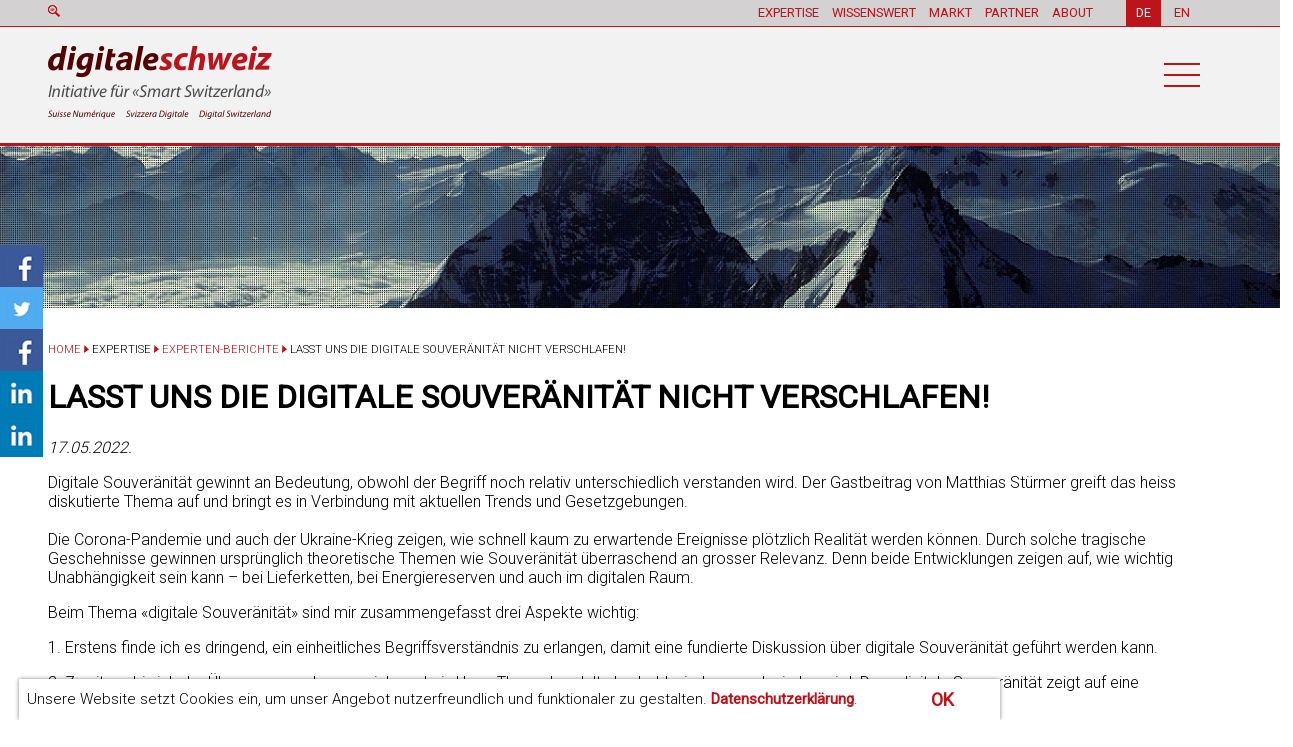

--- FILE ---
content_type: text/html; charset=UTF-8
request_url: https://www.digitaleschweiz.ch/expertise/expertenberichte/lasst-uns-die-digitale-souveranitat-nicht-verschlafen/
body_size: 23071
content:
		<!DOCTYPE html>
<html lang="de-CH">
<head>
<meta charset="UTF-8">
<meta name="viewport" content="width=device-width, initial-scale=1">
<link rel="profile" href="http://gmpg.org/xfn/11">
<link rel="pingback" href="">
<link rel="shortcut icon" type="image/png" href="/wp-content/themes/digitals/assets/img/fav.png"/>
<meta property="og:image" content="https://www.digitaleschweiz.ch/wp-content/uploads/2017/01/fb-post.jpg" />
<meta name='robots' content='index, follow, max-image-preview:large, max-snippet:-1, max-video-preview:-1' />

	<!-- This site is optimized with the Yoast SEO plugin v16.9 - https://yoast.com/wordpress/plugins/seo/ -->
	<title>Lasst uns die digitale Souveränität nicht verschlafen! - Initiative für «smarte» Schweiz</title>
	<meta name="description" content="Digitale Souveränität gewinnt an Bedeutung, obwohl der Begriff noch relativ unterschiedlich verstanden wird. Der Gastbeitrag von Matthias Stürmer greift" />
	<meta property="og:locale" content="de_DE" />
	<meta property="og:type" content="article" />
	<meta property="og:title" content="Lasst uns die digitale Souveränität nicht verschlafen! - Initiative für «smarte» Schweiz" />
	<meta property="og:description" content="Digitale Souveränität gewinnt an Bedeutung, obwohl der Begriff noch relativ unterschiedlich verstanden wird. Der Gastbeitrag von Matthias Stürmer greift" />
	<meta property="og:url" content="https://www.digitaleschweiz.ch/expertise/expertenberichte/lasst-uns-die-digitale-souveranitat-nicht-verschlafen/" />
	<meta property="og:site_name" content="Initiative für «smarte» Schweiz" />
	<meta property="og:image" content="https://digitaleschweiz.cmm360.ch/wp-content/uploads/2022/05/MatthiasSturmer-130.jpg" />
	<meta property="og:image:width" content="130" />
	<meta property="og:image:height" content="130" />
	<meta name="twitter:card" content="summary_large_image" />
	<meta name="twitter:label1" content="Est. reading time" />
	<meta name="twitter:data1" content="7 Minuten" />
	<script type="application/ld+json" class="yoast-schema-graph">{"@context":"https://schema.org","@graph":[{"@type":"WebSite","@id":"https://digitaleschweiz.cmm360.ch/#website","url":"https://digitaleschweiz.cmm360.ch/","name":"Initiative f\u00fcr \u00absmarte\u00bb Schweiz","description":"Initiative f\u00fcr \u00absmarte\u00bb Schweiz","potentialAction":[{"@type":"SearchAction","target":{"@type":"EntryPoint","urlTemplate":"https://digitaleschweiz.cmm360.ch/?s={search_term_string}"},"query-input":"required name=search_term_string"}],"inLanguage":"de-CH"},{"@type":"ImageObject","@id":"https://www.digitaleschweiz.ch/expertise/expertenberichte/lasst-uns-die-digitale-souveranitat-nicht-verschlafen/#primaryimage","inLanguage":"de-CH","url":"https://www.digitaleschweiz.ch/wp-content/uploads/2022/05/MatthiasSturmer-130.jpg","contentUrl":"https://www.digitaleschweiz.ch/wp-content/uploads/2022/05/MatthiasSturmer-130.jpg","width":130,"height":130},{"@type":"WebPage","@id":"https://www.digitaleschweiz.ch/expertise/expertenberichte/lasst-uns-die-digitale-souveranitat-nicht-verschlafen/#webpage","url":"https://www.digitaleschweiz.ch/expertise/expertenberichte/lasst-uns-die-digitale-souveranitat-nicht-verschlafen/","name":"Lasst uns die digitale Souver\u00e4nit\u00e4t nicht verschlafen! - Initiative f\u00fcr \u00absmarte\u00bb Schweiz","isPartOf":{"@id":"https://digitaleschweiz.cmm360.ch/#website"},"primaryImageOfPage":{"@id":"https://www.digitaleschweiz.ch/expertise/expertenberichte/lasst-uns-die-digitale-souveranitat-nicht-verschlafen/#primaryimage"},"datePublished":"2022-05-17T07:08:36+00:00","dateModified":"2022-05-17T07:08:36+00:00","description":"Digitale Souver\u00e4nit\u00e4t gewinnt an Bedeutung, obwohl der Begriff noch relativ unterschiedlich verstanden wird. Der Gastbeitrag von Matthias St\u00fcrmer greift","breadcrumb":{"@id":"https://www.digitaleschweiz.ch/expertise/expertenberichte/lasst-uns-die-digitale-souveranitat-nicht-verschlafen/#breadcrumb"},"inLanguage":"de-CH","potentialAction":[{"@type":"ReadAction","target":["https://www.digitaleschweiz.ch/expertise/expertenberichte/lasst-uns-die-digitale-souveranitat-nicht-verschlafen/"]}]},{"@type":"BreadcrumbList","@id":"https://www.digitaleschweiz.ch/expertise/expertenberichte/lasst-uns-die-digitale-souveranitat-nicht-verschlafen/#breadcrumb","itemListElement":[{"@type":"ListItem","position":1,"name":"Home","item":"https://digitaleschweiz.cmm360.ch/"},{"@type":"ListItem","position":2,"name":"Lasst uns die digitale Souver\u00e4nit\u00e4t nicht verschlafen!"}]}]}</script>
	<!-- / Yoast SEO plugin. -->


<link rel='dns-prefetch' href='//ajax.googleapis.com' />
<link rel='dns-prefetch' href='//www.google.com' />
<link rel='dns-prefetch' href='//fonts.googleapis.com' />
<link rel='dns-prefetch' href='//s.w.org' />
<link rel="alternate" type="application/rss+xml" title="Initiative für «smarte» Schweiz &raquo; Feed" href="https://www.digitaleschweiz.ch/feed/" />
<link rel="alternate" type="application/rss+xml" title="Initiative für «smarte» Schweiz &raquo; Kommentar-Feed" href="https://www.digitaleschweiz.ch/comments/feed/" />
<link rel="alternate" type="application/rss+xml" title="Initiative für «smarte» Schweiz &raquo; Lasst uns die digitale Souveränität nicht verschlafen! Kommentar-Feed" href="https://www.digitaleschweiz.ch/expertise/expertenberichte/lasst-uns-die-digitale-souveranitat-nicht-verschlafen/feed/" />
		<script type="text/javascript">
			window._wpemojiSettings = {"baseUrl":"https:\/\/s.w.org\/images\/core\/emoji\/13.0.1\/72x72\/","ext":".png","svgUrl":"https:\/\/s.w.org\/images\/core\/emoji\/13.0.1\/svg\/","svgExt":".svg","source":{"concatemoji":"https:\/\/www.digitaleschweiz.ch\/wp-includes\/js\/wp-emoji-release.min.js?ver=1748374157"}};
			!function(e,a,t){var n,r,o,i=a.createElement("canvas"),p=i.getContext&&i.getContext("2d");function s(e,t){var a=String.fromCharCode;p.clearRect(0,0,i.width,i.height),p.fillText(a.apply(this,e),0,0);e=i.toDataURL();return p.clearRect(0,0,i.width,i.height),p.fillText(a.apply(this,t),0,0),e===i.toDataURL()}function c(e){var t=a.createElement("script");t.src=e,t.defer=t.type="text/javascript",a.getElementsByTagName("head")[0].appendChild(t)}for(o=Array("flag","emoji"),t.supports={everything:!0,everythingExceptFlag:!0},r=0;r<o.length;r++)t.supports[o[r]]=function(e){if(!p||!p.fillText)return!1;switch(p.textBaseline="top",p.font="600 32px Arial",e){case"flag":return s([127987,65039,8205,9895,65039],[127987,65039,8203,9895,65039])?!1:!s([55356,56826,55356,56819],[55356,56826,8203,55356,56819])&&!s([55356,57332,56128,56423,56128,56418,56128,56421,56128,56430,56128,56423,56128,56447],[55356,57332,8203,56128,56423,8203,56128,56418,8203,56128,56421,8203,56128,56430,8203,56128,56423,8203,56128,56447]);case"emoji":return!s([55357,56424,8205,55356,57212],[55357,56424,8203,55356,57212])}return!1}(o[r]),t.supports.everything=t.supports.everything&&t.supports[o[r]],"flag"!==o[r]&&(t.supports.everythingExceptFlag=t.supports.everythingExceptFlag&&t.supports[o[r]]);t.supports.everythingExceptFlag=t.supports.everythingExceptFlag&&!t.supports.flag,t.DOMReady=!1,t.readyCallback=function(){t.DOMReady=!0},t.supports.everything||(n=function(){t.readyCallback()},a.addEventListener?(a.addEventListener("DOMContentLoaded",n,!1),e.addEventListener("load",n,!1)):(e.attachEvent("onload",n),a.attachEvent("onreadystatechange",function(){"complete"===a.readyState&&t.readyCallback()})),(n=t.source||{}).concatemoji?c(n.concatemoji):n.wpemoji&&n.twemoji&&(c(n.twemoji),c(n.wpemoji)))}(window,document,window._wpemojiSettings);
		</script>
		<style type="text/css">
img.wp-smiley,
img.emoji {
	display: inline !important;
	border: none !important;
	box-shadow: none !important;
	height: 1em !important;
	width: 1em !important;
	margin: 0 .07em !important;
	vertical-align: -0.1em !important;
	background: none !important;
	padding: 0 !important;
}
</style>
	<link rel='stylesheet' id='wp-block-library-css'  href='https://www.digitaleschweiz.ch/wp-includes/css/dist/block-library/style.min.css?ver=1748374157' type='text/css' media='all' />
<link rel='stylesheet' id='layerslider-css'  href='https://www.digitaleschweiz.ch/wp-content/plugins/LayerSlider/static/css/layerslider.css?ver=1748374115' type='text/css' media='all' />
<link rel='stylesheet' id='ls-google-fonts-css'  href='https://fonts.googleapis.com/css?family=Lato%3A100%2C300%2Cregular%2C700%2C900%7COpen+Sans%3A300%7CIndie+Flower%3Aregular%7COswald%3A300%2Cregular%2C700&#038;subset=latin&#038;ver=1763146411' type='text/css' media='all' />
<link rel='stylesheet' id='archives-cal-calendrier-css'  href='https://www.digitaleschweiz.ch/wp-content/plugins/archives-calendar-widget/themes/calendrier.css?ver=1748374115' type='text/css' media='all' />
<link rel='stylesheet' id='contact-form-7-css'  href='https://www.digitaleschweiz.ch/wp-content/plugins/contact-form-7/includes/css/styles.css?ver=1748374116' type='text/css' media='all' />
<style id='contact-form-7-inline-css' type='text/css'>
.wpcf7 .wpcf7-recaptcha iframe {margin-bottom: 0;}.wpcf7 .wpcf7-recaptcha[data-align="center"] > div {margin: 0 auto;}.wpcf7 .wpcf7-recaptcha[data-align="right"] > div {margin: 0 0 0 auto;}
</style>
<link rel='stylesheet' id='digitals-style-css'  href='https://www.digitaleschweiz.ch/wp-content/themes/digitals/assets/css/style.css?ver=1748374120' type='text/css' media='' />
<link rel='stylesheet' id='digitals-normalize-css'  href='https://www.digitaleschweiz.ch/wp-content/themes/digitals/assets/css/normalize.css?ver=1748374120' type='text/css' media='' />
<link rel='stylesheet' id='digitals-cl-css'  href='https://www.digitaleschweiz.ch/wp-content/themes/digitals/assets/css/cl.css?ver=1748374120' type='text/css' media='' />
<link rel='stylesheet' id='digitals-normalized-css'  href='https://www.digitaleschweiz.ch/wp-content/themes/digitals/assets/css/jquery.navgoco.css?ver=1748374120' type='text/css' media='' />
<link rel='stylesheet' id='digitals-crs-css'  href='https://www.digitaleschweiz.ch/wp-content/themes/digitals/assets/css/crs.css?ver=1748374120' type='text/css' media='' />
<link rel='stylesheet' id='digitals-menus-css'  href='https://www.digitaleschweiz.ch/wp-content/themes/digitals/assets/css/meanmenu.css?ver=1748374120' type='text/css' media='1' />
<link rel='stylesheet' id='digitals-theme-css'  href='https://www.digitaleschweiz.ch/wp-content/themes/digitals/assets/css/theme.css?ver=1748374120' type='text/css' media='' />
<link rel='stylesheet' id='digitals-google-fonts-css'  href='https://fonts.googleapis.com/css?family=Roboto%3A400%2C300&#038;subset=latin%2Clatin-ext&#038;ver=1763146411' type='text/css' media='all' />
<script type='text/javascript' src='https://www.digitaleschweiz.ch/wp-includes/js/jquery/jquery.min.js?ver=1748374157' id='jquery-core-js'></script>
<script type='text/javascript' src='https://www.digitaleschweiz.ch/wp-includes/js/jquery/jquery-migrate.min.js?ver=1748374157' id='jquery-migrate-js'></script>
<script type='text/javascript' src='https://www.digitaleschweiz.ch/wp-content/plugins/archives-calendar-widget/admin/js/jquery.arcw-init.js?ver=1748374115' id='jquery-arcw-js'></script>
<link rel="https://api.w.org/" href="https://www.digitaleschweiz.ch/wp-json/" /><link rel="EditURI" type="application/rsd+xml" title="RSD" href="https://www.digitaleschweiz.ch/xmlrpc.php?rsd" />
<link rel="wlwmanifest" type="application/wlwmanifest+xml" href="https://www.digitaleschweiz.ch/wp-includes/wlwmanifest.xml" /> 
<meta name="generator" content="WordPress 5.7.14" />
<link rel='shortlink' href='https://www.digitaleschweiz.ch/?p=53458' />
<link rel="alternate" type="application/json+oembed" href="https://www.digitaleschweiz.ch/wp-json/oembed/1.0/embed?url=https%3A%2F%2Fwww.digitaleschweiz.ch%2Fexpertise%2Fexpertenberichte%2Flasst-uns-die-digitale-souveranitat-nicht-verschlafen%2F" />
<link rel="alternate" type="text/xml+oembed" href="https://www.digitaleschweiz.ch/wp-json/oembed/1.0/embed?url=https%3A%2F%2Fwww.digitaleschweiz.ch%2Fexpertise%2Fexpertenberichte%2Flasst-uns-die-digitale-souveranitat-nicht-verschlafen%2F&#038;format=xml" />
<meta name="cdp-version" content="1.1.8" /><meta http-equiv="Content-type" content="text/html; charset=utf-8" /><link rel='canonical' href='https://www.digitaleschweiz.ch/expertise/expertenberichte/lasst-uns-die-digitale-souveranitat-nicht-verschlafen/' />
<script type="text/javascript">
(function(url){
	if(/(?:Chrome\/26\.0\.1410\.63 Safari\/537\.31|WordfenceTestMonBot)/.test(navigator.userAgent)){ return; }
	var addEvent = function(evt, handler) {
		if (window.addEventListener) {
			document.addEventListener(evt, handler, false);
		} else if (window.attachEvent) {
			document.attachEvent('on' + evt, handler);
		}
	};
	var removeEvent = function(evt, handler) {
		if (window.removeEventListener) {
			document.removeEventListener(evt, handler, false);
		} else if (window.detachEvent) {
			document.detachEvent('on' + evt, handler);
		}
	};
	var evts = 'contextmenu dblclick drag dragend dragenter dragleave dragover dragstart drop keydown keypress keyup mousedown mousemove mouseout mouseover mouseup mousewheel scroll'.split(' ');
	var logHuman = function() {
		if (window.wfLogHumanRan) { return; }
		window.wfLogHumanRan = true;
		var wfscr = document.createElement('script');
		wfscr.type = 'text/javascript';
		wfscr.async = true;
		wfscr.src = url + '&r=' + Math.random();
		(document.getElementsByTagName('head')[0]||document.getElementsByTagName('body')[0]).appendChild(wfscr);
		for (var i = 0; i < evts.length; i++) {
			removeEvent(evts[i], logHuman);
		}
	};
	for (var i = 0; i < evts.length; i++) {
		addEvent(evts[i], logHuman);
	}
})('//www.digitaleschweiz.ch/?wordfence_lh=1&hid=3D1687B6E11CD26F92129D204CBD9576');
</script>		<script>
			document.documentElement.className = document.documentElement.className.replace( 'no-js', 'js' );
		</script>
				<style>
			.no-js img.lazyload { display: none; }
			figure.wp-block-image img.lazyloading { min-width: 150px; }
							.lazyload, .lazyloading { opacity: 0; }
				.lazyloaded {
					opacity: 1;
					transition: opacity 400ms;
					transition-delay: 0ms;
				}
					</style>
				<style type="text/css" id="wp-custom-css">
			@media screen and (max-width: 1000px) {
	.menu-item-bottom-border {
		border-bottom: 1px solid #BB141A !important;
		padding-bottom: 10px;
	}
}

.menu-item-bottom-border.current_page_item a:after {
	 border-width: 0 5px 5px 5px !important;
   bottom: -6px !important;
}		</style>
		</head>

<body class="postbeir-template-default single single-postbeir postid-53458">
<script>
  window.fbAsyncInit = function() {
    FB.init({
      appId      : '1149996128452495',
      xfbml      : true,
      version    : 'v2.8'
    });
  };

  (function(d, s, id){
     var js, fjs = d.getElementsByTagName(s)[0];
     if (d.getElementById(id)) {return;}
     js = d.createElement(s); js.id = id;
     js.src = "//connect.facebook.net/en_US/sdk.js";
     fjs.parentNode.insertBefore(js, fjs);
   }(document, 'script', 'facebook-jssdk'));
</script>

<!-- Google tag (gtag.js) -->
<script async src="https://www.googletagmanager.com/gtag/js?id=G-CVSRM1F9ER"></script>
<script>
  window.dataLayer = window.dataLayer || [];
  function gtag(){dataLayer.push(arguments);}
  gtag('js', new Date());

  gtag('config', 'G-CVSRM1F9ER');
</script>

<div id="allwrapper" class="site">
<div class="social-all">
	<div class="social-inner">
		<div class="social">
			<a href="https://www.facebook.com/digitaleschweiz"><img  alt="fb" data-src="/wp-content/themes/digitals/assets/img/fb.png" class="lazyload" src="[data-uri]"><noscript><img  alt="fb" data-src="/wp-content/themes/digitals/assets/img/fb.png" class="lazyload" src="[data-uri]"><noscript><img src="/wp-content/themes/digitals/assets/img/fb.png" alt="fb"></noscript></noscript></a>
		</div>
		<div class="social">
			<a href="https://twitter.com/digitaleschweiz"><img  alt="tw" data-src="/wp-content/themes/digitals/assets/img/tw.png" class="lazyload" src="[data-uri]"><noscript><img  alt="tw" data-src="/wp-content/themes/digitals/assets/img/tw.png" class="lazyload" src="[data-uri]"><noscript><img src="/wp-content/themes/digitals/assets/img/tw.png" alt="tw"></noscript></noscript></a>
		</div>
		<div class="social">
			<a href="https://www.facebook.com/Cloud.Finder.Schweiz"><img  alt="tw" data-src="/wp-content/themes/digitals/assets/img/fb.png" class="lazyload" src="[data-uri]"><noscript><img  alt="tw" data-src="/wp-content/themes/digitals/assets/img/fb.png" class="lazyload" src="[data-uri]"><noscript><img src="/wp-content/themes/digitals/assets/img/fb.png" alt="tw"></noscript></noscript></a>
		</div>
		<div class="social">
			<a target="_blank" href="https://www.linkedin.com/groups/8445847/profile"><img  alt="in" data-src="/wp-content/themes/digitals/assets/img/in.png" class="lazyload" src="[data-uri]"><noscript><img  alt="in" data-src="/wp-content/themes/digitals/assets/img/in.png" class="lazyload" src="[data-uri]"><noscript><img  alt="in" data-src="/wp-content/themes/digitals/assets/img/in.png" class="lazyload" src="[data-uri]"><noscript><img  alt="in" data-src="/wp-content/themes/digitals/assets/img/in.png" class="lazyload" src="[data-uri]"><noscript><img  alt="in" data-src="/wp-content/themes/digitals/assets/img/in.png" class="lazyload" src="[data-uri]"><noscript><img  alt="in" data-src="/wp-content/themes/digitals/assets/img/in.png" class="lazyload" src="[data-uri]"><noscript><img src="/wp-content/themes/digitals/assets/img/in.png" alt="in"></noscript></noscript></noscript></noscript></noscript></noscript></a>
		</div>
		<div class="social">
			<a target="_blank" href="https://www.linkedin.com/groups/4825039/profile"><img  alt="in" data-src="/wp-content/themes/digitals/assets/img/in.png" class="lazyload" src="[data-uri]"><noscript><img  alt="in" data-src="/wp-content/themes/digitals/assets/img/in.png" class="lazyload" src="[data-uri]"><noscript><img  alt="in" data-src="/wp-content/themes/digitals/assets/img/in.png" class="lazyload" src="[data-uri]"><noscript><img  alt="in" data-src="/wp-content/themes/digitals/assets/img/in.png" class="lazyload" src="[data-uri]"><noscript><img  alt="in" data-src="/wp-content/themes/digitals/assets/img/in.png" class="lazyload" src="[data-uri]"><noscript><img  alt="in" data-src="/wp-content/themes/digitals/assets/img/in.png" class="lazyload" src="[data-uri]"><noscript><img src="/wp-content/themes/digitals/assets/img/in.png" alt="in"></noscript></noscript></noscript></noscript></noscript></noscript></a>
		</div>
<!-- 		<div class="social">
			<a target="_blank" href="https://plus.google.com/u/0/communities/100810190957668569770"><img  alt="in" data-src="/wp-content/themes/digitals/assets/img/gicon.jpg" class="lazyload" src="[data-uri]"><noscript><img  alt="in" data-src="/wp-content/themes/digitals/assets/img/gicon.jpg" class="lazyload" src="[data-uri]"><noscript><img src="/wp-content/themes/digitals/assets/img/gicon.jpg" alt="in"></noscript></noscript></a>
		</div> -->
		<!-- <div class="social">
			<a target="_blank" href="https://www.linkedin.com/pulse/digital-transformation-leadership-casper-tribler"><img  alt="in" data-src="/wp-content/themes/digitals/assets/img/in.png" class="lazyload" src="[data-uri]"><noscript><img  alt="in" data-src="/wp-content/themes/digitals/assets/img/in.png" class="lazyload" src="[data-uri]"><noscript><img  alt="in" data-src="/wp-content/themes/digitals/assets/img/in.png" class="lazyload" src="[data-uri]"><noscript><img  alt="in" data-src="/wp-content/themes/digitals/assets/img/in.png" class="lazyload" src="[data-uri]"><noscript><img  alt="in" data-src="/wp-content/themes/digitals/assets/img/in.png" class="lazyload" src="[data-uri]"><noscript><img  alt="in" data-src="/wp-content/themes/digitals/assets/img/in.png" class="lazyload" src="[data-uri]"><noscript><img src="/wp-content/themes/digitals/assets/img/in.png" alt="in"></noscript></noscript></noscript></noscript></noscript></noscript></a>
		</div> -->
	</div>
</div>
<div class="social-all2">
	<div class="social-inner clearfix">
		<div class="social fb-all">
			<a href="https://www.facebook.com/digitaleschweiz"><img  alt="fb" data-src="/wp-content/themes/digitals/assets/img/fb.png" class="lazyload" src="[data-uri]"><noscript><img  alt="fb" data-src="/wp-content/themes/digitals/assets/img/fb.png" class="lazyload" src="[data-uri]"><noscript><img src="/wp-content/themes/digitals/assets/img/fb.png" alt="fb"></noscript></noscript></a>
		</div>
		<div class="social tw-all">
			<a href="https://twitter.com/digitaleschweiz"><img  alt="tw" data-src="/wp-content/themes/digitals/assets/img/tw.png" class="lazyload" src="[data-uri]"><noscript><img  alt="tw" data-src="/wp-content/themes/digitals/assets/img/tw.png" class="lazyload" src="[data-uri]"><noscript><img src="/wp-content/themes/digitals/assets/img/tw.png" alt="tw"></noscript></noscript></a>
		</div>
		<div class="social fb-all">
			<a href="https://www.facebook.com/Cloud.Finder.Schweiz"><img  alt="tw" data-src="/wp-content/themes/digitals/assets/img/fb.png" class="lazyload" src="[data-uri]"><noscript><img  alt="tw" data-src="/wp-content/themes/digitals/assets/img/fb.png" class="lazyload" src="[data-uri]"><noscript><img src="/wp-content/themes/digitals/assets/img/fb.png" alt="tw"></noscript></noscript></a>
		</div>
		<div class="social in-all">
			<a target="_blank" href="https://www.linkedin.com/groups/8445847/profile"><img  alt="in" data-src="/wp-content/themes/digitals/assets/img/in.png" class="lazyload" src="[data-uri]"><noscript><img  alt="in" data-src="/wp-content/themes/digitals/assets/img/in.png" class="lazyload" src="[data-uri]"><noscript><img  alt="in" data-src="/wp-content/themes/digitals/assets/img/in.png" class="lazyload" src="[data-uri]"><noscript><img  alt="in" data-src="/wp-content/themes/digitals/assets/img/in.png" class="lazyload" src="[data-uri]"><noscript><img  alt="in" data-src="/wp-content/themes/digitals/assets/img/in.png" class="lazyload" src="[data-uri]"><noscript><img  alt="in" data-src="/wp-content/themes/digitals/assets/img/in.png" class="lazyload" src="[data-uri]"><noscript><img src="/wp-content/themes/digitals/assets/img/in.png" alt="in"></noscript></noscript></noscript></noscript></noscript></noscript></a>
		</div>
		<div class="social in-all">
			<a target="_blank" href="https://www.linkedin.com/groups/4825039/profile"><img  alt="in" data-src="/wp-content/themes/digitals/assets/img/in.png" class="lazyload" src="[data-uri]"><noscript><img  alt="in" data-src="/wp-content/themes/digitals/assets/img/in.png" class="lazyload" src="[data-uri]"><noscript><img  alt="in" data-src="/wp-content/themes/digitals/assets/img/in.png" class="lazyload" src="[data-uri]"><noscript><img  alt="in" data-src="/wp-content/themes/digitals/assets/img/in.png" class="lazyload" src="[data-uri]"><noscript><img  alt="in" data-src="/wp-content/themes/digitals/assets/img/in.png" class="lazyload" src="[data-uri]"><noscript><img  alt="in" data-src="/wp-content/themes/digitals/assets/img/in.png" class="lazyload" src="[data-uri]"><noscript><img src="/wp-content/themes/digitals/assets/img/in.png" alt="in"></noscript></noscript></noscript></noscript></noscript></noscript></a>
		</div>
<!-- 		<div class="social mail-all">
			<a target="_blank" href="https://plus.google.com/u/0/communities/100810190957668569770"><img  alt="in" data-src="/wp-content/themes/digitals/assets/img/gicon.jpg" class="lazyload" src="[data-uri]"><noscript><img  alt="in" data-src="/wp-content/themes/digitals/assets/img/gicon.jpg" class="lazyload" src="[data-uri]"><noscript><img src="/wp-content/themes/digitals/assets/img/gicon.jpg" alt="in"></noscript></noscript></a>
		</div> -->
		<!-- <div class="social">
			<a target="_blank" href="https://www.linkedin.com/pulse/digital-transformation-leadership-casper-tribler"><img  alt="in" data-src="/wp-content/themes/digitals/assets/img/in.png" class="lazyload" src="[data-uri]"><noscript><img  alt="in" data-src="/wp-content/themes/digitals/assets/img/in.png" class="lazyload" src="[data-uri]"><noscript><img  alt="in" data-src="/wp-content/themes/digitals/assets/img/in.png" class="lazyload" src="[data-uri]"><noscript><img  alt="in" data-src="/wp-content/themes/digitals/assets/img/in.png" class="lazyload" src="[data-uri]"><noscript><img  alt="in" data-src="/wp-content/themes/digitals/assets/img/in.png" class="lazyload" src="[data-uri]"><noscript><img  alt="in" data-src="/wp-content/themes/digitals/assets/img/in.png" class="lazyload" src="[data-uri]"><noscript><img src="/wp-content/themes/digitals/assets/img/in.png" alt="in"></noscript></noscript></noscript></noscript></noscript></noscript></a>
		</div> -->
	</div>
</div>
	<header>
		<div class="menu-wrapper">
			<div class="top-header">
				<div class="top-header-inner wrapper">
				<div class="resp-button">
					<div class="resp-table">
						<div class="middle">
							<span>TOP MENU</span>
						</div>
					</div>
				</div>
					  <ul id="search">
						<li>
							<img  alt="search" data-src="/wp-content/themes/digitals/assets/img/zoom.png" class="lazyload" src="[data-uri]"><noscript><img src="/wp-content/themes/digitals/assets/img/zoom.png" alt="search"></noscript>
							<form id="search_form">
								<input id="search_str" type="text" placeholder="search">
							</form>
						</li>
							
					</ul>


					
					<ul><li id="menu-item-1528" class=" open menu-item menu-item-type-custom menu-item-object-custom menu-item-has-children menu-item-1528"><a class="batns" href="#" > EXPERTISE </a> 
<ul class="sub-menu close">
	<li id="menu-item-1791" class=" menu-item menu-item-type-post_type menu-item-object-page menu-item-1791"><a href="https://www.digitaleschweiz.ch/expertise/expertenberichte/" > EXPERTEN-BERICHTE </a> </li>
	<li id="menu-item-1536" class=" menu-item menu-item-type-post_type menu-item-object-page menu-item-1536"><a href="https://www.digitaleschweiz.ch/expertise/experten-interviews/" > EXPERTEN-INTERVIEWS </a> </li>
 <a class='batnss' style='cursor:pointer;'><img   alt='close' data-src='/wp-content/themes/digitals/assets/img/close.png' class='lazyload' src='[data-uri]'><noscript><img   alt='close' data-src='/wp-content/themes/digitals/assets/img/close.png' class='lazyload' src='[data-uri]'><noscript><img   alt='close' data-src='/wp-content/themes/digitals/assets/img/close.png' class='lazyload' src='[data-uri]'><noscript><img   alt='close' data-src='/wp-content/themes/digitals/assets/img/close.png' class='lazyload' src='[data-uri]'><noscript><img class='' src='/wp-content/themes/digitals/assets/img/close.png' alt='close'></noscript></noscript></noscript></noscript></a> </ul>
</li>
<li id="menu-item-1529" class=" open menu-item menu-item-type-custom menu-item-object-custom menu-item-has-children menu-item-1529"><a class="batns" href="#" > WISSENSWERT </a> 
<ul class="sub-menu close">
	<li id="menu-item-1550" class=" menu-item menu-item-type-post_type menu-item-object-page menu-item-1550"><a href="https://www.digitaleschweiz.ch/digitalway/technologien/" > TECHNOLOGIEN </a> </li>
	<li id="menu-item-1539" class=" deactive menu-item menu-item-type-custom menu-item-object-custom menu-item-1539"><a href="https://digitaleschweiz.cmm360.ch/wissenschaft/" > WISSENSCHAFT </a> </li>
	<li id="menu-item-1541" class=" deactive menu-item menu-item-type-custom menu-item-object-custom menu-item-1541"><a class="deactive"  href="#" > Q &#038; A DIGITAL </a> </li>
	<li id="menu-item-3448" class=" menu-item menu-item-type-post_type menu-item-object-page menu-item-3448"><a href="https://www.digitaleschweiz.ch/wissen/links/" > LINKS </a> </li>
	<li id="menu-item-1543" class=" menu-item menu-item-type-post_type menu-item-object-page menu-item-1543"><a href="https://www.digitaleschweiz.ch/wissen/glossary/" > GLOSSARIES </a> </li>
 <a class='batnss' style='cursor:pointer;'><img   alt='close' data-src='/wp-content/themes/digitals/assets/img/close.png' class='lazyload' src='[data-uri]'><noscript><img   alt='close' data-src='/wp-content/themes/digitals/assets/img/close.png' class='lazyload' src='[data-uri]'><noscript><img   alt='close' data-src='/wp-content/themes/digitals/assets/img/close.png' class='lazyload' src='[data-uri]'><noscript><img   alt='close' data-src='/wp-content/themes/digitals/assets/img/close.png' class='lazyload' src='[data-uri]'><noscript><img class='' src='/wp-content/themes/digitals/assets/img/close.png' alt='close'></noscript></noscript></noscript></noscript></a> </ul>
</li>
<li id="menu-item-1530" class=" open menu-item menu-item-type-custom menu-item-object-custom menu-item-has-children menu-item-1530"><a class="batns" href="#" > MARKT </a> 
<ul class="sub-menu close">
	<li id="menu-item-10460" class=" menu-item menu-item-type-post_type menu-item-object-page menu-item-10460"><a href="https://www.digitaleschweiz.ch/markt/customer-digital/" > CUSTOMER-DIGITAL </a> </li>
	<li id="menu-item-1544" class=" menu-item menu-item-type-post_type menu-item-object-page menu-item-1544"><a href="https://www.digitaleschweiz.ch/markt/anbieter/" > ANBIETER/ANGEBOT </a> </li>
	<li id="menu-item-22375" class=" menu-item menu-item-type-post_type menu-item-object-page menu-item-22375"><a href="https://www.digitaleschweiz.ch/markt/crm-finder-schweiz/" > CRM, xRM, CEM, ERP </a> </li>
	<li id="menu-item-69842" class=" menu-item menu-item-type-post_type menu-item-object-page menu-item-69842"><a href="https://www.digitaleschweiz.ch/markt/ecommerce/" > eCommerce </a> </li>
	<li id="menu-item-44880" class=" menu-item menu-item-type-post_type menu-item-object-page menu-item-44880"><a href="https://www.digitaleschweiz.ch/markt/martech/" > Mar-Automation/Tech </a> </li>
	<li id="menu-item-37539" class=" menu-item menu-item-type-post_type menu-item-object-page menu-item-37539"><a href="https://www.digitaleschweiz.ch/markt/cloud-finder-schweiz/" > Cloud-Computing </a> </li>
	<li id="menu-item-60658" class=" menu-item menu-item-type-post_type menu-item-object-page menu-item-60658"><a href="https://www.digitaleschweiz.ch/markt/security-finder-schweiz/" > Security </a> </li>
	<li id="menu-item-23990" class=" menu-item menu-item-type-custom menu-item-object-custom menu-item-23990"><a href="https://digitaleschweiz.cmm360.ch/markt/it-anbieter-schweiz/" > ICT </a> </li>
	<li id="menu-item-42360" class=" menu-item menu-item-type-post_type menu-item-object-page menu-item-42360"><a href="https://www.digitaleschweiz.ch/markt/plattform-anbieter/" > Plattformen </a> </li>
	<li id="menu-item-45721" class=" menu-item menu-item-type-post_type menu-item-object-page menu-item-45721"><a href="https://www.digitaleschweiz.ch/markt/mes-manufacturing-execution-systems/" > MES </a> </li>
	<li id="menu-item-41551" class=" menu-item menu-item-type-post_type menu-item-object-page menu-item-41551"><a href="https://www.digitaleschweiz.ch/markt/energie-finder-schweiz/" > Energie </a> </li>
	<li id="menu-item-1546" class=" deactive menu-item menu-item-type-custom menu-item-object-custom menu-item-1546"><a class="deactive"  href="#" > E-GOVERNMENT </a> </li>
 <a class='batnss' style='cursor:pointer;'><img   alt='close' data-src='/wp-content/themes/digitals/assets/img/close.png' class='lazyload' src='[data-uri]'><noscript><img   alt='close' data-src='/wp-content/themes/digitals/assets/img/close.png' class='lazyload' src='[data-uri]'><noscript><img   alt='close' data-src='/wp-content/themes/digitals/assets/img/close.png' class='lazyload' src='[data-uri]'><noscript><img   alt='close' data-src='/wp-content/themes/digitals/assets/img/close.png' class='lazyload' src='[data-uri]'><noscript><img class='' src='/wp-content/themes/digitals/assets/img/close.png' alt='close'></noscript></noscript></noscript></noscript></a> </ul>
</li>
<li id="menu-item-1545" class=" open menu-item menu-item-type-post_type menu-item-object-page menu-item-1545"><a class="batns" href="https://www.digitaleschweiz.ch/partner/" > PARTNER </a> </li>
<li id="menu-item-1531" class=" open deactive menu-item menu-item-type-custom menu-item-object-custom menu-item-has-children menu-item-1531"><a class="batns" href="#" > DIGITAL WAY </a> 
<ul class="sub-menu close">
	<li id="menu-item-12324" class=" deactive menu-item menu-item-type-post_type menu-item-object-page menu-item-12324"><a href="https://www.digitaleschweiz.ch/digitalway/transformation/" > Transformation </a> </li>
	<li id="menu-item-12010" class=" deactive menu-item menu-item-type-post_type menu-item-object-page menu-item-12010"><a href="https://www.digitaleschweiz.ch/digitalway/unternehmensfitness-und-agilitaet/" > Unternehmensfitness Und Agilität </a> </li>
	<li id="menu-item-7386" class=" deactive menu-item menu-item-type-post_type menu-item-object-page menu-item-7386"><a href="https://www.digitaleschweiz.ch/digitalway/it-management/" > DIGITAL &#038; IT MANAGEMENT </a> </li>
	<li id="menu-item-1549" class=" deactive menu-item menu-item-type-custom menu-item-object-custom menu-item-1549"><a class="deactive"  href="#" > ORGANISATION/PROZESSE </a> </li>
	<li id="menu-item-1551" class=" deactive menu-item menu-item-type-custom menu-item-object-custom menu-item-1551"><a class="deactive"  title="deactive" href="#" > SICHERHEIT </a> </li>
	<li id="menu-item-1552" class=" deactive menu-item menu-item-type-custom menu-item-object-custom menu-item-1552"><a class="deactive"  title="deactive" href="#" > GOVERNANCE </a> </li>
	<li id="menu-item-60657" class=" deactive menu-item menu-item-type-post_type menu-item-object-page menu-item-60657"><a href="https://www.digitaleschweiz.ch/markt/security-finder-schweiz/" > Security </a> </li>
	<li id="menu-item-1553" class=" deactive menu-item menu-item-type-post_type menu-item-object-page menu-item-1553"><a href="https://www.digitaleschweiz.ch/digitalway/recht/" > IT-RECHT </a> </li>
 <a class='batnss' style='cursor:pointer;'><img   alt='close' data-src='/wp-content/themes/digitals/assets/img/close.png' class='lazyload' src='[data-uri]'><noscript><img   alt='close' data-src='/wp-content/themes/digitals/assets/img/close.png' class='lazyload' src='[data-uri]'><noscript><img   alt='close' data-src='/wp-content/themes/digitals/assets/img/close.png' class='lazyload' src='[data-uri]'><noscript><img   alt='close' data-src='/wp-content/themes/digitals/assets/img/close.png' class='lazyload' src='[data-uri]'><noscript><img class='' src='/wp-content/themes/digitals/assets/img/close.png' alt='close'></noscript></noscript></noscript></noscript></a> </ul>
</li>
<li id="menu-item-90656" class=" open menu-item menu-item-type-post_type menu-item-object-page menu-item-90656"><a class="batns" href="https://www.digitaleschweiz.ch/about/about-digitale-schweiz/" > ABOUT </a> </li>
</ul>
                    <!-- <ul>
						<li class="open">
							<a class="batns" style="cursor:pointer;">Expertise</a>
								<ul class="sub-menu close">
									<li><a href="https://www.digitaleschweiz.ch/experten-digital/">Experten Digital</a></li>
									<li><a class="deactive" href="#">Expertenberichte</a></li>
									<li><a href="https://www.digitaleschweiz.ch/fachinterviews/">Fachinterviews</a></li>
									 <li><a class="deactive" href="#">ExpertenListe</a></li>
									<li><a class="deactive" href="#">ExpertenFirmen</a></li> 
									<li><a href="https://www.digitaleschweiz.ch/die-expertenbeirate/">Experten-Beirat</a></li>
									 <li><img   alt="close" data-src="/wp-content/themes/digitals/assets/img/close.png" class="open opt lazyload" src="[data-uri]"><noscript><img   alt="close" data-src="/wp-content/themes/digitals/assets/img/close.png" class="open opt lazyload" src="[data-uri]"><noscript><img   alt="close" data-src="/wp-content/themes/digitals/assets/img/close.png" class="open opt lazyload" src="[data-uri]"><noscript><img   alt="close" data-src="/wp-content/themes/digitals/assets/img/close.png" class="open opt lazyload" src="[data-uri]"><noscript><img   alt="close" data-src="/wp-content/themes/digitals/assets/img/close.png" class="open opt lazyload" src="[data-uri]"><noscript><img   alt="close" data-src="/wp-content/themes/digitals/assets/img/close.png" class="open opt lazyload" src="[data-uri]"><noscript><img class="open opt" src="/wp-content/themes/digitals/assets/img/close.png" alt="close"></noscript></noscript></noscript></noscript></noscript></noscript></li> 
									 <a class="batnss" style="cursor:pointer;"><img   alt="close" data-src="/wp-content/themes/digitals/assets/img/close.png" class="lazyload" src="[data-uri]"><noscript><img   alt="close" data-src="/wp-content/themes/digitals/assets/img/close.png" class="lazyload" src="[data-uri]"><noscript><img   alt="close" data-src="/wp-content/themes/digitals/assets/img/close.png" class="lazyload" src="[data-uri]"><noscript><img   alt="close" data-src="/wp-content/themes/digitals/assets/img/close.png" class="lazyload" src="[data-uri]"><noscript><img   alt="close" data-src="/wp-content/themes/digitals/assets/img/close.png" class="lazyload" src="[data-uri]"><noscript><img   alt="close" data-src="/wp-content/themes/digitals/assets/img/close.png" class="lazyload" src="[data-uri]"><noscript><img class="" src="/wp-content/themes/digitals/assets/img/close.png" alt="close"></noscript></noscript></noscript></noscript></noscript></noscript></a>
								</ul>
						
						</li>
						<li class="open">
							<a class="batns" style="cursor:pointer;">Wissen</a>
								<ul class="sub-menu close">
									<li><a class="deactive" href="#">Anwendung</a></li>
									<li><a class="deactive" href="#">Wissenschaft</a></li>
									<li><a href="https://www.digitaleschweiz.ch/wissenswertes/">Wissenswertes</a></li>
									<li><a class="deactive" href="#">Q & A Digital</a></li>
									<li><a class="deactive" href="#">Bildung/Literatur</a></li>
									<li><a href="https://www.digitaleschweiz.ch/glossary/">GLOSSARY</a></li>
									 <li><img   alt="close" data-src="/wp-content/themes/digitals/assets/img/close.png" class="open opt lazyload" src="[data-uri]"><noscript><img   alt="close" data-src="/wp-content/themes/digitals/assets/img/close.png" class="open opt lazyload" src="[data-uri]"><noscript><img   alt="close" data-src="/wp-content/themes/digitals/assets/img/close.png" class="open opt lazyload" src="[data-uri]"><noscript><img   alt="close" data-src="/wp-content/themes/digitals/assets/img/close.png" class="open opt lazyload" src="[data-uri]"><noscript><img   alt="close" data-src="/wp-content/themes/digitals/assets/img/close.png" class="open opt lazyload" src="[data-uri]"><noscript><img   alt="close" data-src="/wp-content/themes/digitals/assets/img/close.png" class="open opt lazyload" src="[data-uri]"><noscript><img class="open opt" src="/wp-content/themes/digitals/assets/img/close.png" alt="close"></noscript></noscript></noscript></noscript></noscript></noscript></li> 
									<a class="batnss" style="cursor:pointer;"><img   alt="close" data-src="/wp-content/themes/digitals/assets/img/close.png" class="lazyload" src="[data-uri]"><noscript><img   alt="close" data-src="/wp-content/themes/digitals/assets/img/close.png" class="lazyload" src="[data-uri]"><noscript><img   alt="close" data-src="/wp-content/themes/digitals/assets/img/close.png" class="lazyload" src="[data-uri]"><noscript><img   alt="close" data-src="/wp-content/themes/digitals/assets/img/close.png" class="lazyload" src="[data-uri]"><noscript><img   alt="close" data-src="/wp-content/themes/digitals/assets/img/close.png" class="lazyload" src="[data-uri]"><noscript><img   alt="close" data-src="/wp-content/themes/digitals/assets/img/close.png" class="lazyload" src="[data-uri]"><noscript><img class="" src="/wp-content/themes/digitals/assets/img/close.png" alt="close"></noscript></noscript></noscript></noscript></noscript></noscript></a>
								</ul>
						</li>
						<li class="open">
							<a class="batns" style="cursor:pointer;">Markt</a>
								<ul class="sub-menu close">
									<li><a href="https://www.digitaleschweiz.ch/anbieter/">Anbieter/Angebot</a></li>
									<li><a href="https://www.digitaleschweiz.ch/partner/">Partner</a></li>
									<li><a class="deactive" href="#">E-Government</a></li>
									<li><a class="deactive" href="#">Organisationen/Verbände</a></li>
									 <li><img   alt="close" data-src="/wp-content/themes/digitals/assets/img/close.png" class="open opt lazyload" src="[data-uri]"><noscript><img   alt="close" data-src="/wp-content/themes/digitals/assets/img/close.png" class="open opt lazyload" src="[data-uri]"><noscript><img   alt="close" data-src="/wp-content/themes/digitals/assets/img/close.png" class="open opt lazyload" src="[data-uri]"><noscript><img   alt="close" data-src="/wp-content/themes/digitals/assets/img/close.png" class="open opt lazyload" src="[data-uri]"><noscript><img   alt="close" data-src="/wp-content/themes/digitals/assets/img/close.png" class="open opt lazyload" src="[data-uri]"><noscript><img   alt="close" data-src="/wp-content/themes/digitals/assets/img/close.png" class="open opt lazyload" src="[data-uri]"><noscript><img class="open opt" src="/wp-content/themes/digitals/assets/img/close.png" alt="close"></noscript></noscript></noscript></noscript></noscript></noscript></li> 
									 <a class="batnss" style="cursor:pointer;"><img   alt="close" data-src="/wp-content/themes/digitals/assets/img/close.png" class="lazyload" src="[data-uri]"><noscript><img   alt="close" data-src="/wp-content/themes/digitals/assets/img/close.png" class="lazyload" src="[data-uri]"><noscript><img   alt="close" data-src="/wp-content/themes/digitals/assets/img/close.png" class="lazyload" src="[data-uri]"><noscript><img   alt="close" data-src="/wp-content/themes/digitals/assets/img/close.png" class="lazyload" src="[data-uri]"><noscript><img   alt="close" data-src="/wp-content/themes/digitals/assets/img/close.png" class="lazyload" src="[data-uri]"><noscript><img   alt="close" data-src="/wp-content/themes/digitals/assets/img/close.png" class="lazyload" src="[data-uri]"><noscript><img class="" src="/wp-content/themes/digitals/assets/img/close.png" alt="close"></noscript></noscript></noscript></noscript></noscript></noscript></a>
								</ul>
							
						</li>
						<li class="open">
							<a class="batns" style="cursor:pointer;">DigitalWay</a>
								<ul class="sub-menu close">
									<li><a class="deactive" href="#">Management</a></li>
									<li><a class="deactive" href="#">Organisation/Prozesse</a></li>
									<li><a href="https://www.digitaleschweiz.ch/Technologien">Technologien</a></li>
									<li><a class="deactive" href="#">Sicherheit</a></li>
									<li><a class="deactive" href="#">Governance</a></li>
									<li><a href="https://www.digitaleschweiz.ch/recht/">Recht</a></li>
									 <li><img   alt="close" data-src="/wp-content/themes/digitals/assets/img/close.png" class="open opt lazyload" src="[data-uri]"><noscript><img   alt="close" data-src="/wp-content/themes/digitals/assets/img/close.png" class="open opt lazyload" src="[data-uri]"><noscript><img   alt="close" data-src="/wp-content/themes/digitals/assets/img/close.png" class="open opt lazyload" src="[data-uri]"><noscript><img   alt="close" data-src="/wp-content/themes/digitals/assets/img/close.png" class="open opt lazyload" src="[data-uri]"><noscript><img   alt="close" data-src="/wp-content/themes/digitals/assets/img/close.png" class="open opt lazyload" src="[data-uri]"><noscript><img   alt="close" data-src="/wp-content/themes/digitals/assets/img/close.png" class="open opt lazyload" src="[data-uri]"><noscript><img class="open opt" src="/wp-content/themes/digitals/assets/img/close.png" alt="close"></noscript></noscript></noscript></noscript></noscript></noscript></li> 
									 <a class="batnss" style="cursor:pointer;"><img   alt="close" data-src="/wp-content/themes/digitals/assets/img/close.png" class="lazyload" src="[data-uri]"><noscript><img   alt="close" data-src="/wp-content/themes/digitals/assets/img/close.png" class="lazyload" src="[data-uri]"><noscript><img   alt="close" data-src="/wp-content/themes/digitals/assets/img/close.png" class="lazyload" src="[data-uri]"><noscript><img   alt="close" data-src="/wp-content/themes/digitals/assets/img/close.png" class="lazyload" src="[data-uri]"><noscript><img   alt="close" data-src="/wp-content/themes/digitals/assets/img/close.png" class="lazyload" src="[data-uri]"><noscript><img   alt="close" data-src="/wp-content/themes/digitals/assets/img/close.png" class="lazyload" src="[data-uri]"><noscript><img class="" src="/wp-content/themes/digitals/assets/img/close.png" alt="close"></noscript></noscript></noscript></noscript></noscript></noscript></a>
								</ul>
							
						</li>
						<li class="open">
							<a class="batns" style="cursor:pointer;">Dialog Digital</a>
								<ul class="sub-menu close">
									<li><a href="https://www.digitaleschweiz.ch/news/">News</a></li>
									<li><a href="https://www.digitaleschweiz.ch/window-ch/">Window CH</a></li>
									<li><a href="https://www.digitaleschweiz.ch/seitenblick-international/">Seitenblick international</a></li>
									<li><a href="https://www.digitaleschweiz.ch/digitalvoice/">DigitalVoice</li>
									<li><a href="https://www.digitaleschweiz.ch/blog/">Blog</a></li>
									<li><a href="https://www.digitaleschweiz.ch/books/">Books</a></li>
									<li><a class="deactive" href="#">Social Medias / Networks</a></li>
									<li><a class="deactive" href="#">Newsletter</a></li>
									<li><img   alt="close" data-src="/wp-content/themes/digitals/assets/img/close.png" class="open opt lazyload" src="[data-uri]"><noscript><img   alt="close" data-src="/wp-content/themes/digitals/assets/img/close.png" class="open opt lazyload" src="[data-uri]"><noscript><img   alt="close" data-src="/wp-content/themes/digitals/assets/img/close.png" class="open opt lazyload" src="[data-uri]"><noscript><img   alt="close" data-src="/wp-content/themes/digitals/assets/img/close.png" class="open opt lazyload" src="[data-uri]"><noscript><img   alt="close" data-src="/wp-content/themes/digitals/assets/img/close.png" class="open opt lazyload" src="[data-uri]"><noscript><img   alt="close" data-src="/wp-content/themes/digitals/assets/img/close.png" class="open opt lazyload" src="[data-uri]"><noscript><img class="open opt" src="/wp-content/themes/digitals/assets/img/close.png" alt="close"></noscript></noscript></noscript></noscript></noscript></noscript></li> 
									<a class="batnss" style="cursor:pointer;"><img   alt="close" data-src="/wp-content/themes/digitals/assets/img/close.png" class="lazyload" src="[data-uri]"><noscript><img   alt="close" data-src="/wp-content/themes/digitals/assets/img/close.png" class="lazyload" src="[data-uri]"><noscript><img   alt="close" data-src="/wp-content/themes/digitals/assets/img/close.png" class="lazyload" src="[data-uri]"><noscript><img   alt="close" data-src="/wp-content/themes/digitals/assets/img/close.png" class="lazyload" src="[data-uri]"><noscript><img   alt="close" data-src="/wp-content/themes/digitals/assets/img/close.png" class="lazyload" src="[data-uri]"><noscript><img   alt="close" data-src="/wp-content/themes/digitals/assets/img/close.png" class="lazyload" src="[data-uri]"><noscript><img class="" src="/wp-content/themes/digitals/assets/img/close.png" alt="close"></noscript></noscript></noscript></noscript></noscript></noscript></a>
								</ul>
							
						</li>
						<li class="open">
							<a class="batns" style="cursor:pointer;">About</a>
								<ul class="sub-menu close">
									<li><a href="https://www.digitaleschweiz.ch/unsere-gesellschaft/">Unsere Gesellschaft</a></li>
									<li><a href="https://www.digitaleschweiz.ch/digitale-revolution/">Digitale Revolution & Transformation</a></li>
									<li><a href="https://www.digitaleschweiz.ch/zukunftsfahigkeit-dank-innovation/">Zukunftsfähigkeit</a></li>
									<li><a href="https://www.digitaleschweiz.ch/die-themen/">Die Themen</a></li>
									<li><a href="https://www.digitaleschweiz.ch/nutzen-und-mehrwert/">Der Nutzen</a></li>
									<li><a href="https://www.digitaleschweiz.ch/about-us/">About us</a></li>
									<li><a href="https://www.digitaleschweiz.ch/kontakt/">Kontakt</a></li>
									 <li><img   alt="close" data-src="/wp-content/themes/digitals/assets/img/close.png" class="open opt lazyload" src="[data-uri]"><noscript><img   alt="close" data-src="/wp-content/themes/digitals/assets/img/close.png" class="open opt lazyload" src="[data-uri]"><noscript><img   alt="close" data-src="/wp-content/themes/digitals/assets/img/close.png" class="open opt lazyload" src="[data-uri]"><noscript><img   alt="close" data-src="/wp-content/themes/digitals/assets/img/close.png" class="open opt lazyload" src="[data-uri]"><noscript><img   alt="close" data-src="/wp-content/themes/digitals/assets/img/close.png" class="open opt lazyload" src="[data-uri]"><noscript><img   alt="close" data-src="/wp-content/themes/digitals/assets/img/close.png" class="open opt lazyload" src="[data-uri]"><noscript><img class="open opt" src="/wp-content/themes/digitals/assets/img/close.png" alt="close"></noscript></noscript></noscript></noscript></noscript></noscript></li> 
									 <a class="batnss" style="cursor:pointer;"><img   alt="close" data-src="/wp-content/themes/digitals/assets/img/close.png" class="lazyload" src="[data-uri]"><noscript><img   alt="close" data-src="/wp-content/themes/digitals/assets/img/close.png" class="lazyload" src="[data-uri]"><noscript><img   alt="close" data-src="/wp-content/themes/digitals/assets/img/close.png" class="lazyload" src="[data-uri]"><noscript><img   alt="close" data-src="/wp-content/themes/digitals/assets/img/close.png" class="lazyload" src="[data-uri]"><noscript><img   alt="close" data-src="/wp-content/themes/digitals/assets/img/close.png" class="lazyload" src="[data-uri]"><noscript><img   alt="close" data-src="/wp-content/themes/digitals/assets/img/close.png" class="lazyload" src="[data-uri]"><noscript><img class="" src="/wp-content/themes/digitals/assets/img/close.png" alt="close"></noscript></noscript></noscript></noscript></noscript></noscript></a>
								</ul>
							
						</li>
					</ul> -->


                    <div class="langs-menu">
                        <ul>
	<li class="lang-item lang-item-73 lang-item-de current-lang no-translation lang-item-first"><a  lang="de-CH" hreflang="de-CH" href="https://www.digitaleschweiz.ch/">DE</a></li>
	<li class="lang-item lang-item-76 lang-item-en no-translation"><a  lang="en-GB" hreflang="en-GB" href="https://www.digitaleschweiz.ch/en/home/">EN</a></li>
</ul>
                    </div>

                    <div class="pusher-top-menu close-top"></div>
					<div class="pusher-top-menu close-top"></div>
				</div>
			</div>
			<div class="header-inner">
				<div class="full wrapper clearfix">
					<div class="logo left header-item">
						<a href="/"><img  alt="logo" data-src="/wp-content/uploads/2016/11/digital-logo-nov.png" class="lazyload" src="[data-uri]"><noscript><img src="/wp-content/uploads/2016/11/digital-logo-nov.png" alt="logo"></noscript></a>
					</div>
					<div class="menu oc right header-item">
						<a href="#"><img  alt="menu-icon" data-src="/wp-content/themes/digitals/assets/img/menu.png" class="lazyload" src="[data-uri]"><noscript><img src="/wp-content/themes/digitals/assets/img/menu.png" alt="menu-icon"></noscript></a>
					</div>
				</div>
			</div>
			<div id="menu">
				<div class="menu-inner">
					<span class="close oc"><img  alt="close" data-src="/wp-content/themes/digitals/assets/img/close.png" class="lazyload" src="[data-uri]"><noscript><img src="/wp-content/themes/digitals/assets/img/close.png" alt="close"></noscript></span>
					<div class="menusi"></div>
					<nav>
					
					<ul id="main-menu" class="nav">
						<li id="menu-item-664" class="menu-item menu-item-type-post_type menu-item-object-page menu-item-has-children menu-item-664"><a href="https://www.digitaleschweiz.ch/government/">Government</a>
<ul class="sub-menu">
	<li id="menu-item-100" class="menu-item menu-item-type-post_type menu-item-object-page menu-item-100"><a href="https://www.digitaleschweiz.ch/government/informations-gesellschaft-schweiz-digitale-agenda/">IG Schweiz</a></li>
	<li id="menu-item-101" class="menu-item menu-item-type-post_type menu-item-object-page menu-item-101"><a href="https://www.digitaleschweiz.ch/government/egovernment-und-digital/">E-Gov &#038; Digital / GovTech</a></li>
	<li id="menu-item-102" class="menu-item menu-item-type-post_type menu-item-object-page menu-item-102"><a href="https://www.digitaleschweiz.ch/government/infrastrukturen-die-entwicklung/">Infrastrukturen</a></li>
	<li id="menu-item-103" class="menu-item menu-item-type-post_type menu-item-object-page menu-item-103"><a href="https://www.digitaleschweiz.ch/government/sicherheit-die-verwundbarkeit-und-handlungsbedarf-nehmen-zu/">Sicherheit</a></li>
	<li id="menu-item-104" class="menu-item menu-item-type-post_type menu-item-object-page menu-item-104"><a href="https://www.digitaleschweiz.ch/government/digitale-souveranitat-ein-handlungsfeld-fur-vertrauenbildung/">Vertrauen</a></li>
	<li id="menu-item-105" class="menu-item menu-item-type-post_type menu-item-object-page menu-item-105"><a href="https://www.digitaleschweiz.ch/government/international-die-position-der-schweiz-im-internationalen-vergleich/">International</a></li>
</ul>
</li>
<li id="menu-item-95" class="menu-item menu-item-type-custom menu-item-object-custom menu-item-has-children menu-item-95"><a href="https://digitaleschweiz.cmm360.ch/wissenschaft/">Wissenschaft</a>
<ul class="sub-menu">
	<li id="menu-item-457" class="menu-item menu-item-type-post_type menu-item-object-page menu-item-457"><a href="https://www.digitaleschweiz.ch/wissenschaft/schweiz/">Schweiz</a></li>
	<li id="menu-item-608" class="menu-item menu-item-type-post_type menu-item-object-page menu-item-608"><a href="https://www.digitaleschweiz.ch/wissenschaft/international/">International</a></li>
</ul>
</li>
<li id="menu-item-96" class="menu-item menu-item-type-custom menu-item-object-custom menu-item-has-children menu-item-96"><a href="https://digitaleschweiz.cmm360.ch/technologie/">Technologie</a>
<ul class="sub-menu">
	<li id="menu-item-596" class="menu-item menu-item-type-post_type menu-item-object-page menu-item-596"><a href="https://www.digitaleschweiz.ch/technologie/forschung-und-entwicklung/">Forschung und Entwicklung</a></li>
	<li id="menu-item-106" class="menu-item menu-item-type-post_type menu-item-object-page menu-item-106"><a href="https://www.digitaleschweiz.ch/technologie/innovation/">Innovation</a></li>
	<li id="menu-item-171" class="menu-item menu-item-type-post_type menu-item-object-page menu-item-171"><a href="https://www.digitaleschweiz.ch/technologie/anwendungen/">Anwendungen</a></li>
	<li id="menu-item-107" class="menu-item menu-item-type-post_type menu-item-object-page menu-item-107"><a href="https://www.digitaleschweiz.ch/technologie/technologie-ict/">ICT</a></li>
	<li id="menu-item-16938" class="menu-item menu-item-type-post_type menu-item-object-page menu-item-16938"><a href="https://www.digitaleschweiz.ch/technologie/plattformen/">Digitale Plattformen</a></li>
	<li id="menu-item-494" class="menu-item menu-item-type-post_type menu-item-object-page menu-item-494"><a href="https://www.digitaleschweiz.ch/technologie/smart-switzerland/">smart-Switzerland</a></li>
	<li id="menu-item-41426" class="menu-item menu-item-type-post_type menu-item-object-page menu-item-41426"><a href="https://www.digitaleschweiz.ch/technologie/energie-technologien/">Energie-Technologien</a></li>
</ul>
</li>
<li id="menu-item-97" class="menu-item menu-item-type-custom menu-item-object-custom menu-item-has-children menu-item-97"><a href="https://digitaleschweiz.cmm360.ch/wirtschaft/">Wirtschaft</a>
<ul class="sub-menu">
	<li id="menu-item-179" class="menu-item menu-item-type-post_type menu-item-object-page menu-item-179"><a href="https://www.digitaleschweiz.ch/wirtschaft/branchen-sektoren-arbeitsmarkt/">Branchen, Sektoren, Arbeits-Welt/-Markt</a></li>
	<li id="menu-item-19519" class="menu-item menu-item-type-post_type menu-item-object-page menu-item-19519"><a href="https://www.digitaleschweiz.ch/wirtschaft/automobilindustrie/">Automotive / eMobility</a></li>
	<li id="menu-item-10557" class="menu-item menu-item-type-custom menu-item-object-custom menu-item-10557"><a href="https://bauen-digital.ch/de/">Baugewerbe/Bau, Bauen digital Schweiz</a></li>
	<li id="menu-item-19269" class="menu-item menu-item-type-post_type menu-item-object-page menu-item-19269"><a href="https://www.digitaleschweiz.ch/wirtschaft/bauen-planen-digital-by-building360-net/">Bauen, Planen, Digital by Building360.net</a></li>
	<li id="menu-item-45780" class="menu-item menu-item-type-post_type menu-item-object-page menu-item-45780"><a href="https://www.digitaleschweiz.ch/wirtschaft/bildung-edtech-weiterbildung/">Bildung  / EdTech / Weiterbildung</a></li>
	<li id="menu-item-18344" class="menu-item menu-item-type-custom menu-item-object-custom menu-item-18344"><a href="/markt/crm-finder-schweiz/">Client / Account Management</a></li>
	<li id="menu-item-18816" class="menu-item menu-item-type-post_type menu-item-object-page menu-item-18816"><a href="https://www.digitaleschweiz.ch/wirtschaft/digital-transformation-design/">Digital Transformation Design, Leadership and Change Management</a></li>
	<li id="menu-item-109" class="menu-item menu-item-type-post_type menu-item-object-page menu-item-109"><a href="https://www.digitaleschweiz.ch/wirtschaft/e-economy/">eEconomie</a></li>
	<li id="menu-item-111" class="menu-item menu-item-type-post_type menu-item-object-page menu-item-111"><a href="https://www.digitaleschweiz.ch/wirtschaft/energie/">Energie </a></li>
	<li id="menu-item-63540" class="menu-item menu-item-type-post_type menu-item-object-page menu-item-63540"><a href="https://www.digitaleschweiz.ch/wirtschaft/expodigital/">Expodigital</a></li>
	<li id="menu-item-19619" class="menu-item menu-item-type-post_type menu-item-object-page menu-item-19619"><a href="https://www.digitaleschweiz.ch/wirtschaft/gesundheitswesen-und-soziales/">Gesundheitswesen und Soziales</a></li>
	<li id="menu-item-13583" class="menu-item menu-item-type-post_type menu-item-object-page menu-item-13583"><a href="https://www.digitaleschweiz.ch/wirtschaft/healthcare-medical/">Healthcare / Medical</a></li>
	<li id="menu-item-110" class="special-item menu-item menu-item-type-post_type menu-item-object-page menu-item-has-children menu-item-110"><a href="https://www.digitaleschweiz.ch/wirtschaft/wirtschaft-ict/">ICT:</a>
	<ul class="sub-menu">
		<li id="menu-item-18343" class="menu-item menu-item-type-custom menu-item-object-custom menu-item-18343"><a href="/markt/cloud-finder-schweiz/">Cloud Compting, RZ, IT</a></li>
		<li id="menu-item-13497" class="menu-item menu-item-type-post_type menu-item-object-page menu-item-13497"><a href="https://www.digitaleschweiz.ch/wirtschaft/wirtschaft-ict/ecommerce/">eCommerce</a></li>
		<li id="menu-item-9231" class="menu-item menu-item-type-custom menu-item-object-custom menu-item-9231"><a href="/wirtschaft/wirtschaft-ict/fintech-banking/">Fintech / Banking</a></li>
		<li id="menu-item-9232" class="menu-item menu-item-type-custom menu-item-object-custom menu-item-9232"><a href="https://digitaleschweiz.cmm360.ch/Companypage/swiss-legal-tech/">Legal Tech</a></li>
		<li id="menu-item-18342" class="menu-item menu-item-type-custom menu-item-object-custom menu-item-18342"><a href="https://www.security-finder.ch/">Security 360-Grad</a></li>
		<li id="menu-item-19417" class="menu-item menu-item-type-post_type menu-item-object-page menu-item-19417"><a href="https://www.digitaleschweiz.ch/wirtschaft/wirtschaft-ict/start-ups-switzerland/">Start-Up`s Switzerland</a></li>
		<li id="menu-item-19403" class="menu-item menu-item-type-post_type menu-item-object-page menu-item-19403"><a href="https://www.digitaleschweiz.ch/wirtschaft/wirtschaft-ict/swiss-made-software/">swiss made software</a></li>
		<li id="menu-item-36510" class="menu-item menu-item-type-post_type menu-item-object-page menu-item-36510"><a href="https://www.digitaleschweiz.ch/wirtschaft/wirtschaft-ict/swiss-hosting/">Swiss Hosting</a></li>
	</ul>
</li>
	<li id="menu-item-19618" class="menu-item menu-item-type-post_type menu-item-object-page menu-item-19618"><a href="https://www.digitaleschweiz.ch/wirtschaft/immobilien-2/">Immobilien</a></li>
	<li id="menu-item-12553" class="menu-item menu-item-type-post_type menu-item-object-page menu-item-12553"><a href="https://www.digitaleschweiz.ch/wirtschaft/industrie-4-0-iot-advanced-manufacturing/">Industrie 4.0, IoT, Advanced Manufacturing</a></li>
	<li id="menu-item-26900" class="menu-item menu-item-type-post_type menu-item-object-page menu-item-26900"><a href="https://www.digitaleschweiz.ch/wirtschaft/logistics-digital/">Logistics &#038; Digital</a></li>
	<li id="menu-item-18995" class="custom-menu-type-2 menu-item menu-item-type-custom menu-item-object-custom menu-item-18995"><a><a href="https://digitaleschweiz.cmm360.ch/wirtschaft/marketing-online/">Marketing Online /</a> <a href="/markt/crm-finder-schweiz/">Client/Account Management</a></a></li>
	<li id="menu-item-18392" class="menu-item menu-item-type-post_type menu-item-object-page menu-item-18392"><a href="https://www.digitaleschweiz.ch/wirtschaft/maschinenbau/">Maschinenbau</a></li>
	<li id="menu-item-16570" class="menu-item menu-item-type-post_type menu-item-object-page menu-item-16570"><a href="https://www.digitaleschweiz.ch/wirtschaft/media-digital-era/">Media Digital Era</a></li>
	<li id="menu-item-12914" class="menu-item menu-item-type-custom menu-item-object-custom menu-item-12914"><a href="http://www.swisscleantech.ch/startseite/verband/">Swisscleantech</a></li>
	<li id="menu-item-23665" class="menu-item menu-item-type-post_type menu-item-object-page menu-item-23665"><a href="https://www.digitaleschweiz.ch/wirtschaft/telemedizin/">Telemedizin</a></li>
	<li id="menu-item-12038" class="menu-item menu-item-type-post_type menu-item-object-page menu-item-12038"><a href="https://www.digitaleschweiz.ch/wirtschaft/transformation-is-driven-by-humans/">Transformation is driven by humans / HR 4.0</a></li>
	<li id="menu-item-19617" class="menu-item menu-item-type-post_type menu-item-object-page menu-item-19617"><a href="https://www.digitaleschweiz.ch/wirtschaft/verkehr/">Verkehr</a></li>
	<li id="menu-item-18738" class="menu-item menu-item-type-post_type menu-item-object-page menu-item-18738"><a href="https://www.digitaleschweiz.ch/wirtschaft/verlag-online/">Verlag Online</a></li>
	<li id="menu-item-14095" class="menu-item menu-item-type-post_type menu-item-object-page menu-item-14095"><a href="https://www.digitaleschweiz.ch/wirtschaft/versicherung-insurtech-risk-management/">Versicherung, InsurTech, Risk Management</a></li>
	<li id="menu-item-176" class="menu-item menu-item-type-post_type menu-item-object-page menu-item-176"><a href="https://www.digitaleschweiz.ch/wirtschaft/verwaltung/">Verwaltung</a></li>
	<li id="menu-item-19705" class="menu-item menu-item-type-post_type menu-item-object-page menu-item-19705"><a href="https://www.digitaleschweiz.ch/wirtschaft/werbung-kommunikation-digital/">Werbung, Kommunikation digital</a></li>
	<li id="menu-item-10393" class="menu-item menu-item-type-post_type menu-item-object-page menu-item-10393"><a href="https://www.digitaleschweiz.ch/wirtschaft/export/">Export</a></li>
	<li id="menu-item-23418" class="menu-item menu-item-type-post_type menu-item-object-page menu-item-23418"><a href="https://www.digitaleschweiz.ch/wirtschaft/organisationenverbande/">Organisationen</a></li>
	<li id="menu-item-108" class="menu-item menu-item-type-post_type menu-item-object-page menu-item-108"><a href="https://www.digitaleschweiz.ch/wirtschaft/wirtschaft-digital-und-nachhaltigkeit/">Nachhaltigkeit</a></li>
</ul>
</li>
<li id="menu-item-98" class="menu-item menu-item-type-custom menu-item-object-custom menu-item-has-children menu-item-98"><a href="https://digitaleschweiz.cmm360.ch/gesellschaft/">Gesellschaft</a>
<ul class="sub-menu">
	<li id="menu-item-1148" class="menu-item menu-item-type-post_type menu-item-object-page menu-item-1148"><a href="https://www.digitaleschweiz.ch/gesellschaft/gesellschaft-2/">Gesellschaft</a></li>
	<li id="menu-item-112" class="menu-item menu-item-type-post_type menu-item-object-page menu-item-112"><a href="https://www.digitaleschweiz.ch/gesellschaft/digitale-gesellschaft/">Gesundheit</a></li>
	<li id="menu-item-13451" class="menu-item menu-item-type-post_type menu-item-object-page menu-item-13451"><a href="https://www.digitaleschweiz.ch/gesellschaft/arbeitswelt-4-0/">Arbeitswelt 4.0</a></li>
	<li id="menu-item-184" class="menu-item menu-item-type-post_type menu-item-object-page menu-item-184"><a href="https://www.digitaleschweiz.ch/gesellschaft/mobilitat-kommunikation/">Mobilität + Kommunikation</a></li>
	<li id="menu-item-13460" class="menu-item menu-item-type-custom menu-item-object-custom menu-item-13460"><a href="http://www.tastelab.ch/">FoodTech / TasteLab</a></li>
	<li id="menu-item-187" class="menu-item menu-item-type-post_type menu-item-object-page menu-item-187"><a href="https://www.digitaleschweiz.ch/gesellschaft/soziales/">Soziales</a></li>
	<li id="menu-item-44890" class="menu-item menu-item-type-post_type menu-item-object-page menu-item-44890"><a href="https://www.digitaleschweiz.ch/gesellschaft/umwelt/">Umwelt</a></li>
</ul>
</li>
<li id="menu-item-190" class="menu-item menu-item-type-post_type menu-item-object-page menu-item-has-children menu-item-190"><a href="https://www.digitaleschweiz.ch/bildung/">Bildung</a>
<ul class="sub-menu">
	<li id="menu-item-597" class="menu-item menu-item-type-post_type menu-item-object-page menu-item-597"><a href="https://www.digitaleschweiz.ch/bildung/bildungspolitik/">Bildungspolitik</a></li>
	<li id="menu-item-113" class="menu-item menu-item-type-post_type menu-item-object-page menu-item-113"><a href="https://www.digitaleschweiz.ch/bildung/bildung-und-arbeit/">Bildung und Arbeit</a></li>
	<li id="menu-item-12683" class="menu-item menu-item-type-post_type menu-item-object-page menu-item-12683"><a href="https://www.digitaleschweiz.ch/bildung/know-how-transfer-and-life-long-learning/">Know how transfer and life long learning / EdTech</a></li>
	<li id="menu-item-8606" class="menu-item menu-item-type-post_type menu-item-object-page menu-item-8606"><a href="https://www.digitaleschweiz.ch/bildung/bildungsindikatoren/">Bildungsindikatoren</a></li>
</ul>
</li>
					</ul>
					
					
					
					
						<!-- <ul id="main-menu">
							<li><a href="#">Government</a></li>
							<li><a href="#">Wissenschaft</a></li>
							<li><a href="#">Technologie</a></li>
							<li><a href="#">Wirtschaft</a></li>
							<li><a href="#">Gesellschaft</a></li>
							<li><a href="#">Bildung</a></li>
						</ul> -->
					</nav>
				</div>
			</div>
		</div>
			<section id="slider-inner" style="background-image:url(/wp-content/themes/digitals/assets/img/small.jpg); background-size:cover; background-repeat:no-repeat; height:162px;">
		
	</section>
	</header> 
	<div id="content" class="site-content clearfix">
<div id="primary imant-test" class="clearfix content-area clients-card" style="width:100% !important;">

    <div class="primary-inner wrapper">
        <div id="breadcumbwrapper">
            <div class="breadcumbinner">
                <div class="breadcumb">
                    <ul id="breadcrumbs" class="breadcrumbs"><li class="item-home"><a class="bread-link bread-home" href="https://www.digitaleschweiz.ch" title=""><span class="brd lv">Home</span></a></li><li class="separator separator-home"> &nbsp;<img  alt="bred" data-src="/wp-content/themes/digitals/assets/img/brad.png" class="lazyload" src="[data-uri]"><noscript><img  alt="bred" data-src="/wp-content/themes/digitals/assets/img/brad.png" class="lazyload" src="[data-uri]"><noscript><img  alt="bred" data-src="/wp-content/themes/digitals/assets/img/brad.png" class="lazyload" src="[data-uri]"><noscript><img src="/wp-content/themes/digitals/assets/img/brad.png" alt="bred"></noscript></noscript></noscript>&nbsp; </li><li class="item-parent item-parent-1571"><span title="EXPERTISE">EXPERTISE</span></li><li class="separator separator-1571"> &nbsp;<img  alt="bred" data-src="/wp-content/themes/digitals/assets/img/brad.png" class="lazyload" src="[data-uri]"><noscript><img  alt="bred" data-src="/wp-content/themes/digitals/assets/img/brad.png" class="lazyload" src="[data-uri]"><noscript><img  alt="bred" data-src="/wp-content/themes/digitals/assets/img/brad.png" class="lazyload" src="[data-uri]"><noscript><img src="/wp-content/themes/digitals/assets/img/brad.png" alt="bred"></noscript></noscript></noscript>&nbsp; </li><li class="item-parent item-parent-1188"><a class="bread-parent bread-parent-1188" href="https://www.digitaleschweiz.ch/expertise/expertenberichte/" title="EXPERTEN-BERICHTE">EXPERTEN-BERICHTE</a></li><li class="separator separator-1188"> &nbsp;<img  alt="bred" data-src="/wp-content/themes/digitals/assets/img/brad.png" class="lazyload" src="[data-uri]"><noscript><img  alt="bred" data-src="/wp-content/themes/digitals/assets/img/brad.png" class="lazyload" src="[data-uri]"><noscript><img  alt="bred" data-src="/wp-content/themes/digitals/assets/img/brad.png" class="lazyload" src="[data-uri]"><noscript><img src="/wp-content/themes/digitals/assets/img/brad.png" alt="bred"></noscript></noscript></noscript>&nbsp; </li><li class="item-current item-53458"><span class="bread-current bread-53458" title="Lasst uns die digitale Souveränität nicht verschlafen!">Lasst uns die digitale Souveränität nicht verschlafen!</span></li>                </div>
            </div>
        </div>
        <h1>Lasst uns die digitale Souveränität nicht verschlafen!</h1>



                     <div class="author"><p><em> 17.05.2022. </em></p></div>
        

                Digitale Souveränität gewinnt an Bedeutung, obwohl der Begriff noch relativ unterschiedlich verstanden wird. Der Gastbeitrag von Matthias Stürmer greift das heiss diskutierte Thema auf und bringt es in Verbindung mit aktuellen Trends und Gesetzgebungen. 
<span id="more-53458"></span>

<br><br>
<p>Die Corona-Pandemie und auch der Ukraine-Krieg zeigen, wie schnell kaum zu erwartende Ereignisse plötzlich Realität werden können. Durch solche tragische Geschehnisse gewinnen ursprünglich theoretische Themen wie Souveränität überraschend an grosser Relevanz. Denn beide Entwicklungen zeigen auf, wie wichtig Unabhängigkeit sein kann – bei Lieferketten, bei Energiereserven und auch im digitalen Raum.</p>

<p>Beim Thema &#171;digitale Souveränität&#187; sind mir zusammengefasst drei Aspekte wichtig:</p>

<p>1. Erstens finde ich es dringend, ein einheitliches Begriffsverständnis zu erlangen, damit eine fundierte Diskussion über digitale Souveränität geführt werden kann.</p>

<p>2. Zweitens bin ich der Überzeugung, dass es sich um kein Hype-Thema handelt, das bald wieder verschwinden wird. Denn digitale Souveränität zeigt auf eine Problematik im ICT-Sektor, die schon sehr lange präsent ist: den Vendor Lock-In, eine unbequeme Wahrheit unserer Branche.</p>

<p>3. Drittens finden international zahlreiche Aktivitäten statt, welche die digitale Souveränität Europas fördern, die wir aber in der Schweiz verschlafen werden, wenn wir nicht ebenfalls schleunigst konkrete Schritte unternehmen.</p>

<p><strong>1. Klärung der Begrifflichkeiten</strong></p>

<p>Wie Christian Laux in seiner Kolumne bei inside-it.ch richtigerweise schreibt, braucht es zunächst eine Klärung der Fachwörter. Anders als in seinem Beitrag, empfehle ich jedoch eine Unterscheidung zwischen Datensouveränität (auf die Daten bezogene Unabhängigkeit) und digitaler Souveränität (betrifft das ganze Digitalumfeld), sodass Datensouveränität nur einen Teilbereich der digitalen Souveränität abdeckt.</p>

<p>In diesem Sinne differenziert auch Acatech, die Deutsche Akademie der Technikwissenschaften, den Begriff &#171;digitale Souveränität&#187; in drei Wirkungsbereiche: Erstens sollen Technologien und Daten beherrscht werden. Zweitens müssen die Mitarbeitenden in den jeweiligen Behörden und Firmen über die notwendigen Fähigkeiten verfügen, um diese digitalen Artefakte zu nutzen und weiterzuentwickeln. Und drittens braucht es die passenden regulatorischen Rahmenbedingungen, um die technologische Entwicklung in der richtigen Richtung voranzutreiben. Die hervorragend klare Publikation erläutert anschliessend ganze acht Ebenen der digitalen Souveränität: Rohmaterialien und Vorprodukte, Komponenten, Kommunikationsinfrastruktur, Infrastructure-as-a-Service (Iaas), Platform-as-a-Service (PaaS), europäische Datenräume, Softwaretechnologien und europäisches Rechts- und Wertesystem. Alle Ebenen werden ausführlich an praxisnahen Beispielen erläutert und anschliessend mit konkreten Lösungsansätzen und Zielen ergänzt. Solche und weitere Publikationen stellen fundierte Quellen dar, auf deren Basis ein konstruktiver Dialog stattfinden kann.</p>

<p><strong>2. Digitale Souveränität ist kein Hype</strong></p>

<p>Digitale Souveränität stellt heute in der Informatik einen strategisch wichtigen Aspekt dar, auch wenn dieser nicht so unmittelbar eine Reaktion bedingt wie etwa eine Security-Lücke oder eine Cyberattacke. So wird digitale Souveränität von SwissICT-Präsident Thomas Flatt bloss als ein mögliches Buzzword betrachtet, das bald wieder verschwinden könnte. Aber das wäre so falsch, wie darauf zu warten, dass die Relevanz des Klimawandels wieder abnimmt, nur weil wir aktuell noch keine unmittelbaren Konsequenzen spüren, wenn wir so weitermachen wie bisher.</p>

<p>Digitale Souveränität ist deshalb so wichtig, weil dadurch endlich das schleichende Problem der Herstellerabhängigkeiten thematisiert wird – ein Phänomen, das eigentlich schon seit IBMs Mainframe-Computern in den Neunzigerjahren unter dem Begriff Vendor Lock-in bekannt ist. Die heutige Verlagerung der Daten in die Cloud verstärkt diesen Effekt noch, sodass heute gar von einem regelrechten &#171;Datenkolonialismus&#187; gesprochen werden muss. Eine kürzlich publizierte Studie (PDF) im Auftrag des eidgenössischen Aussendepartements (EDA) zeigt auf, wie staatliche Stellen und auch die Bildung und Forschung immer stärker ihre Daten und Anwendungen zu den Big Tech Firmen wie Google und Microsoft auslagern.</p>

<p>Nur wenn Anbieter frei gewählt werden können, besteht ein freier Markt. So hat denn auch digitale Souveränität nichts mit Abschottung zu tun, sondern mit Wahlfreiheit und fairem Wettbewerb. In der heutigen ICT-Landschaft ist aber häufig das Gegenteil der Fall: Unternehmen und Behörden müssen bestehende Informatik- und Kommunikationssysteme meist von den bisherigen Herstellern warten und weiterentwickeln lassen. Diese besitzen oftmals das geistige Eigentum daran und sind typischerweise auch die einzigen, die Fachkräfte mit dem notwendigen Technologie-Knowhow beschäftigen.</p>

<p>Dies zeigt sich besonders deutlich an den vielen freihändigen Vergaben in der öffentlichen Beschaffung von ICT-Lösungen. Seit vielen Jahren wird aufgrund des Vendor Lock-Ins rund die Hälfte aller überschwelligen ICT-Aufträge (ab 230&#8217;000 Franken) ohne öffentliche Ausschreibung an den bisherigen Hersteller vergeben. Das Thema wurde schon vor über zehn Jahren vor Gericht behandelt. Auch Politik und Medien haben die Problematik aufgegriffen, die Situation hat sich dennoch nicht geändert. Im Gegenteil, jüngste Auswertungen der Simap-Beschaffungszahlen über das Informationsportal IntelliProcure zeigen, dass die Vermeidung öffentlicher ICT-Ausschreibungen in den letzten fünf Jahren wieder deutlich zunimmt.</p>

<p>Auch in der Privatwirtschaft ist der Trend zur Verlagerung der Daten und Systeme in die Public Cloud von Google &#038; Co. festzustellen. So setzt beispielsweise die Mobiliar-Versicherung künftig ganz auf Cloud-Lösungen von Microsoft und Amazon. Und selbst in der modernen Informatikforschung dominieren Mitarbeitende von Big Tech Firmen aus Amerika und China die neuesten Entwicklungen rund um künstliche Intelligenz. Heute können neue Machine Learning Modelle fast nur noch mit den riesigen IT-Infrastrukturen der Big Tech Unternehmen berechnet werden, Hochschulen können sich eine derartige Rechenkapazität kaum mehr leisten.</p>

<p><strong>3. Es läuft viel, aber noch zu wenig in der Schweiz</strong></p>

<p>In Europa ist schon viel im Gange, um die digitale Souveränität zu fördern. So haben beispielsweise deutsche Hochschulen mit staatlicher Unterstützung angefangen, die quelloffene Sprachtechnologie OpenGPT-X aufzubauen, um die europäische Unabhängigkeit in der künstlichen Intelligenz zu stärken. Auch will die Europäische Kommission mit rund 12 Milliarden Euro die Entwicklung von offenen Chip-Architekturen durch die Finanzierung von Pilotprojekten im Halbleiterbereich unterstützen. Das neue Gesetz, der EU Data Act, will die Nutzung von Daten fördern und den Vendor Lock-in reduzieren. Und im Projekt &#171;Sovereign Cloud Stack&#187; (SCS) soll im Rahmen von GAIA-X nicht weniger als eine europäische Cloud-Plattform entwickelt werden, damit Unternehmen und Behörden interoperable Cloud-Services nutzen können, die ausschliesslich auf Open-Source-Technologien basieren und somit keine Anbieterabhängigkeit entsteht.</p>

<p>Was passiert zur gleichen Zeit in der Schweiz? Der Bund hat letztes Jahr eine öffentliche Ausschreibung für Public-Cloud-Services vorgenommen, jedoch von Anfang an nur die Big Tech Firmen mit ihren Hyperscalern vorgesehen. Diese suggerierte Alternativlosigkeit zu Microsoft &#038; Co. stellt eine unnötige Kapitulation vor der amerikanischen und chinesischen ICT-Branche dar. Denn es gibt eine aktive Schweizer ICT-Branche, die geniale Software produziert, Data Science und KI vorantreibt sowie über grosse Rechenzentren verfügt. Ich bin überzeugt, dass wir Dinge wie eine Swiss Cloud tatsächlich realisieren können, wenn wir hier gut zusammenarbeiten.</p>

<p>Ein Beispiel stellt die wachsende Nutzung und Entwicklung von Open Source Software dar, ein Grundpfeiler der digitalen Souveränität. Die &#171;Open Source Studie 2021&#187; von CH Open und SwissICT zeigt erneut ein Wachstum beim Einsatz von quelloffener Software in fast allen der 28 untersuchten Anwendungsgebieten auf. Und gemäss OSS-Benchmark veröffentlichen aktuell in der Schweiz bereits über 150 Behörden, Unternehmen und Communities eigens entwickelte Software unter Open-Source-Lizenzen. Insgesamt haben diese Organisationen schon über 6400 Software-Komponenten als Repositories auf Github freigegeben und täglich werden es mehr.</p>

<p>Diese Zahlen aus der Praxis stimmen mich zuversichtlich, der Trend geht in die richtige Richtung. Auch politisch bewegt sich was. Der Bundesrat hat an seiner Sitzung am 2. Februar 2022 gleich zwei der vier Digitalisierungs-Prioritäten 2022 auf digitale Souveränität ausgerichtet: Einerseits sollen &#171;vertrauenswürdige Datenräume&#187; und &#171;digitale Selbstbestimmung&#187; behandelt werden, andererseits sollen explizit auch &#171;Ansätze zur Stärkung der staatlichen digitalen Souveränität&#187; diskutiert werden. Auch ist vorgesehen, dass gemäss dem letzte Woche veröffentlichten Entwurf für das &#171;Bundesgesetz über den Einsatz elektronischer Mittel zur Erfüllung von Behördenaufgaben&#187; (EMBAG) die Freigabe von Open Government Data und Open Source Software durch Verwaltungsstellen zum neuen &#171;default&#187; Standard werden.</p>

<p>Jetzt ist es unter anderem an den grossen ICT-Wirtschaftsverbänden wie SwissICT, Swico, Asut und insbesondere Digitalswitzerland, sich mit inhaltlich substanziellen Vorschlägen und koordinierten Initiativen für digitale Souveränität Position zu beziehen. Ich bin gespannt, ob den Worten von SwissICT-Präsident Thomas Flatt nun Taten folgen: Welche &#171;unpopulären Prioritäten&#187; werden konkret gesetzt, welche &#171;kurzfristig unrentablen Investitionen&#187; werden getätigt und welche &#171;europäischen Interessen&#187; werden &#171;über globale und Freihandelsinteressen&#187; gestellt?</p>

<p>Quelle und gesamter Artikel: <a href="https://www.inside-it.ch/lasst-uns-die-digitale-souveraenitaet-nicht-verschlafen" rel="noopener" target="_blank"  >www.inside-it.ch</a></p>



    </div>
    <div class="shares">
        <div class="socialCircle-container">
            <div class="socialCircle-item" style="display:none;"></div>
            <div class="socialCircle-item" style="background:#BB141A !important;"><a
                        href="https://www.digitaleschweiz.ch/about/kontakt/#.WG_C0BuLSUk"><img
                            style="width: 45%; vertical-align: middle; margin-bottom: 4px; margin-left: -1px;"
                             alt="pp" data-src="/wp-content/themes/digitals/assets/img/pp.svg" class="lazyload" src="[data-uri]"><noscript><img
                            style="width: 45%; vertical-align: middle; margin-bottom: 4px; margin-left: -1px;"
                            src="/wp-content/themes/digitals/assets/img/pp.svg" alt="pp"></noscript></a></div>

            <div class="socialCircle-item twitter-share" style="background:#55acee !important;">
                <a data-share="https://twitter.com/intent/tweet?text=Lasst uns die digitale Souveränität nicht verschlafen! - https://www.digitaleschweiz.ch/expertise/expertenberichte/lasst-uns-die-digitale-souveranitat-nicht-verschlafen/"
                   href="https://twitter.com/intent/tweet?text=Lasst uns die digitale Souveränität nicht verschlafen! - https://www.digitaleschweiz.ch/expertise/expertenberichte/lasst-uns-die-digitale-souveranitat-nicht-verschlafen/">
                    <img style="width: 70%;" 
                         alt="tw" data-src="/wp-content/themes/digitals/assets/img/tw.svg" class="lazyload" src="[data-uri]"><noscript><img style="width: 70%;" src="/wp-content/themes/digitals/assets/img/tw.svg"
                         alt="tw"></noscript>
                </a>
            </div>

            <div class="socialCircle-item facebook-share" style="background:#3b5998 !important;">
                <a data-share="http://www.facebook.com/sharer.php?u=https://www.digitaleschweiz.ch/expertise/expertenberichte/lasst-uns-die-digitale-souveranitat-nicht-verschlafen/"
                   href="http://www.facebook.com/sharer.php?u=https://www.digitaleschweiz.ch/expertise/expertenberichte/lasst-uns-die-digitale-souveranitat-nicht-verschlafen/">
                    <img style="width: 45%; margin-bottom: 4px;" 
                         alt="fb" data-src="/wp-content/themes/digitals/assets/img/fb.svg" class="lazyload" src="[data-uri]"><noscript><img style="width: 45%; margin-bottom: 4px;" src="/wp-content/themes/digitals/assets/img/fb.svg"
                         alt="fb"></noscript>
                </a>
            </div>

            <div class="socialCircle-center closed"><i class="fa fa-share-alt"></i>+</div>
        </div>
    </div>
</div><!-- #primary -->
<!--<div id="secondary" class="sider">
        <div class="sider-inner">
            <div class="sider-content">
            <h1 style="color:#bb141a;">Chapter powered by</h1>
                <div class="sider-item">
                    <div class="sider-top">
                        <div class="sider-inner">
                            <div class="sider-content">
                                <span><a style="color:#000; text-decoration:none;"  href="http://digitaleschweiz.ch/tata/">TATA</a></span>
                            </div>
                        </div>
                    </div>
                    <div class="sider-bottom">
                        <div class="sider-inner">
                            <div class="sider-content">
                                <span><a href="http://digitaleschweiz.ch/tata/"><img  alt="logo" data-src="/wp-content/themes/digitals/assets/img/tata-small.png" class="lazyload" src="[data-uri]"><noscript><img src="/wp-content/themes/digitals/assets/img/tata-small.png" alt="logo"></noscript></a></span>
                            </div>
                        </div>
                    </div>
                </div>
                <div class="sider-item">
                    <div class="sider-top">
                        <div class="sider-inner">
                            <div class="sider-content">
                                <span><a style="color:#000; text-decoration:none;"   href="http://digitaleschweiz.ch/aga/">IPG AG</a></span>
                            </div>
                        </div>
                    </div>
                    <div class="sider-bottom">
                        <div class="sider-inner">
                            <div class="sider-content">
                                <span><a href="http://digitaleschweiz.ch/aga/"><img  alt="logo" data-src="/wp-content/themes/digitals/assets/img/ipg-small.png" class="lazyload" src="[data-uri]"><noscript><img src="/wp-content/themes/digitals/assets/img/ipg-small.png" alt="logo"></noscript></a></span>
                            </div>
                        </div>
                    </div>
                </div>
            </div>
        </div>
    </div> -->
<div id="clients">
	
			<div class="middle">
				<div class="content">
					<div id="slider2">
						 <div id="owl-noloop" class="owl-carousel">
							<section id="slider2content-3" class="widget widget_slider2content"><h2 class="widget-title"><a href="https://digitaleschweiz.cmm360.ch/markt/security-finder-schweiz/der-eidgenoessische-datenschutz-und-oeffentlichkeitsbeauftragte-edoeb/" target="_blank" class="slider-content">
			<div class="slider-flex">
				<div class="slider-text">
					Eidgenössischer Datenschutz- und Öffentlichkeitsbeauftragter
				</div>
			</div>
		</a></h2></section><section id="slider2content-2" class="widget widget_slider2content"><h2 class="widget-title"><a href="https://www.vtg.admin.ch/de/aktuell/themen/cyberdefence.html" target="_blank" class="slider-content">
			<div class="slider-flex">
				<div class="slider-text">
					SCHWEIZER ARMEE | Cyber Defence
				</div>
			</div>
		</a></h2></section><section id="slider2content-6" class="widget widget_slider2content"><h2 class="widget-title"><a href="https://www.educa.ch/de" target="_blank" class="slider-content">
			<div class="slider-flex">
				<div class="slider-text">
					educa.ch | ICT und Bildung
				</div>
			</div>
		</a></h2></section>						</div>
					</div>
				</div>
			</div>

<div style="    /*display: none;*/
    position: absolute;
    left: 0;
    top: 0;
    width: 100%;
    height: 100%;
    /*background-image: url(/wp-content/themes/digitals/assets/img/client.jpg);*/
    background-color: #fff;
    opacity: 0.3;
    background-size: cover;
    filter: brightness(230%);
    clear: both;
    background-repeat: no-repeat;
">

</div>

<div class="clients-inner">
			<div class="middle">
				<div class="content">
					<div id="slider">
					<h6>ANBIETER/PARTNER</h6>
						 <div class="owl-carousel">
							<div class="slide">
					<div class="logo">
						<a href="https://digitaleschweiz.cmm360.ch/Companypage/1a-relations/"><img  alt="logo" data-src="https://digitaleschweiz.cmm360.ch/wp-content/uploads/2020/08/logo_1arelations_72-1.png" class="lazyload" src="[data-uri]"><noscript><img src="https://digitaleschweiz.cmm360.ch/wp-content/uploads/2020/08/logo_1arelations_72-1.png" alt="logo"></noscript></a>
					</div>
					 <a class="full-button white-full" href="https://digitaleschweiz.cmm360.ch/Companypage/1a-relations/">ABOUT</a>
					<a class="button white" href="/expertise/experten-digital/">All experts</a> 
			 </div><div class="slide">
					<div class="logo">
						<a href="https://digitaleschweiz.cmm360.ch/Companypage/361consult/"><img  alt="logo" data-src="https://digitaleschweiz.cmm360.ch/wp-content/uploads/2018/02/361consult-logo-retina.png" class="lazyload" src="[data-uri]"><noscript><img src="https://digitaleschweiz.cmm360.ch/wp-content/uploads/2018/02/361consult-logo-retina.png" alt="logo"></noscript></a>
					</div>
					 <a class="full-button white-full" href="https://digitaleschweiz.cmm360.ch/Companypage/361consult/">ABOUT</a>
					<a class="button white" href="/expertise/experten-digital/">All experts</a> 
			 </div><div class="slide">
					<div class="logo">
						<a href="https://digitaleschweiz.cmm360.ch/Companypage/ad-x/"><img  alt="logo" data-src="https://digitaleschweiz.cmm360.ch/wp-content/uploads/2020/05/800.png" class="lazyload" src="[data-uri]"><noscript><img src="https://digitaleschweiz.cmm360.ch/wp-content/uploads/2020/05/800.png" alt="logo"></noscript></a>
					</div>
					 <a class="full-button white-full" href="https://digitaleschweiz.cmm360.ch/Companypage/ad-x/">ABOUT</a>
					<a class="button white" href="/expertise/experten-digital/">All experts</a> 
			 </div><div class="slide">
					<div class="logo">
						<a href="https://www.infsec.ch/"><img  alt="logo" data-src="https://digitaleschweiz.cmm360.ch/wp-content/uploads/2023/01/advanced-technology-group-logo.png" class="lazyload" src="[data-uri]"><noscript><img src="https://digitaleschweiz.cmm360.ch/wp-content/uploads/2023/01/advanced-technology-group-logo.png" alt="logo"></noscript></a>
					</div>
					 <a class="full-button white-full" href="https://www.infsec.ch/">ABOUT</a>
					<a class="button white" href="/expertise/experten-digital/">All experts</a> 
			 </div><div class="slide">
					<div class="logo">
						<a href="https://www.aktion-solar.com/de/"><img  alt="logo" data-src="https://digitaleschweiz.cmm360.ch/wp-content/uploads/2021/06/aktion-solar-logo.jpg" class="lazyload" src="[data-uri]"><noscript><img src="https://digitaleschweiz.cmm360.ch/wp-content/uploads/2021/06/aktion-solar-logo.jpg" alt="logo"></noscript></a>
					</div>
					 <a class="full-button white-full" href="https://www.aktion-solar.com/de/">ABOUT</a>
					<a class="button white" href="/expertise/experten-digital/">All experts</a> 
			 </div><div class="slide">
					<div class="logo">
						<a href="https://digitaleschweiz.cmm360.ch/Companypage/anne-m-schuller-management-consulting/"><img  alt="logo" data-src="https://digitaleschweiz.cmm360.ch/wp-content/uploads/2020/11/AS_Web_Logo-2014-hoch_269x172_grau3.png" class="lazyload" src="[data-uri]"><noscript><img src="https://digitaleschweiz.cmm360.ch/wp-content/uploads/2020/11/AS_Web_Logo-2014-hoch_269x172_grau3.png" alt="logo"></noscript></a>
					</div>
					 <a class="full-button white-full" href="https://digitaleschweiz.cmm360.ch/Companypage/anne-m-schuller-management-consulting/">ABOUT</a>
					<a class="button white" href="/expertise/experten-digital/">All experts</a> 
			 </div><div class="slide">
					<div class="logo">
						<a href="https://digitaleschweiz.cmm360.ch/Companypage/artwin/"><img  alt="logo" data-src="https://digitaleschweiz.cmm360.ch/wp-content/uploads/2021/01/artwin_logo_digitaleschweiz.gif" class="lazyload" src="[data-uri]"><noscript><img src="https://digitaleschweiz.cmm360.ch/wp-content/uploads/2021/01/artwin_logo_digitaleschweiz.gif" alt="logo"></noscript></a>
					</div>
					 <a class="full-button white-full" href="https://digitaleschweiz.cmm360.ch/Companypage/artwin/">ABOUT</a>
					<a class="button white" href="/expertise/experten-digital/">All experts</a> 
			 </div><div class="slide">
					<div class="logo">
						<a href="https://marketing.arvenio.de/"><img  alt="logo" data-src="https://digitaleschweiz.cmm360.ch/wp-content/uploads/2020/05/arven.io_.png" class="lazyload" src="[data-uri]"><noscript><img src="https://digitaleschweiz.cmm360.ch/wp-content/uploads/2020/05/arven.io_.png" alt="logo"></noscript></a>
					</div>
					 <a class="full-button white-full" href="https://marketing.arvenio.de/">ABOUT</a>
					<a class="button white" href="/expertise/experten-digital/">All experts</a> 
			 </div><div class="slide">
					<div class="logo">
						<a href="https://digitaleschweiz.cmm360.ch/Companypage/ausbildung-weiterbildung-ch/"><img  alt="logo" data-src="https://digitaleschweiz.cmm360.ch/wp-content/uploads/2022/08/ausbildung-weiterbildung-logo.png" class="lazyload" src="[data-uri]"><noscript><img src="https://digitaleschweiz.cmm360.ch/wp-content/uploads/2022/08/ausbildung-weiterbildung-logo.png" alt="logo"></noscript></a>
					</div>
					 <a class="full-button white-full" href="https://digitaleschweiz.cmm360.ch/Companypage/ausbildung-weiterbildung-ch/">ABOUT</a>
					<a class="button white" href="/expertise/experten-digital/">All experts</a> 
			 </div><div class="slide">
					<div class="logo">
						<a href="https://www.az-direct.ch/"><img  alt="logo" data-src="https://digitaleschweiz.cmm360.ch/wp-content/uploads/2020/10/az-direct-big.jpg" class="lazyload" src="[data-uri]"><noscript><img src="https://digitaleschweiz.cmm360.ch/wp-content/uploads/2020/10/az-direct-big.jpg" alt="logo"></noscript></a>
					</div>
					 <a class="full-button white-full" href="https://www.az-direct.ch/">ABOUT</a>
					<a class="button white" href="/expertise/experten-digital/">All experts</a> 
			 </div><div class="slide">
					<div class="logo">
						<a href="https://www.beckerbuettnerheld.de/de/"><img  alt="logo" data-src="https://digitaleschweiz.cmm360.ch/wp-content/uploads/2021/06/download-1.png" class="lazyload" src="[data-uri]"><noscript><img src="https://digitaleschweiz.cmm360.ch/wp-content/uploads/2021/06/download-1.png" alt="logo"></noscript></a>
					</div>
					 <a class="full-button white-full" href="https://www.beckerbuettnerheld.de/de/">ABOUT</a>
					<a class="button white" href="/expertise/experten-digital/">All experts</a> 
			 </div><div class="slide">
					<div class="logo">
						<a href="https://digitaleschweiz.cmm360.ch/Companypage/blueways/"><img  alt="logo" data-src="https://digitaleschweiz.cmm360.ch/wp-content/uploads/2016/11/blueways_logo_ok.gif" class="lazyload" src="[data-uri]"><noscript><img src="https://digitaleschweiz.cmm360.ch/wp-content/uploads/2016/11/blueways_logo_ok.gif" alt="logo"></noscript></a>
					</div>
					 <a class="full-button white-full" href="https://digitaleschweiz.cmm360.ch/Companypage/blueways/">ABOUT</a>
					<a class="button white" href="/expertise/experten-digital/">All experts</a> 
			 </div><div class="slide">
					<div class="logo">
						<a href="https://digitaleschweiz.cmm360.ch/Companypage/brand-culture/"><img  alt="logo" data-src="https://digitaleschweiz.cmm360.ch/wp-content/uploads/2019/07/brand_culture_logo.png" class="lazyload" src="[data-uri]"><noscript><img src="https://digitaleschweiz.cmm360.ch/wp-content/uploads/2019/07/brand_culture_logo.png" alt="logo"></noscript></a>
					</div>
					 <a class="full-button white-full" href="https://digitaleschweiz.cmm360.ch/Companypage/brand-culture/">ABOUT</a>
					<a class="button white" href="/expertise/experten-digital/">All experts</a> 
			 </div><div class="slide">
					<div class="logo">
						<a href="https://brm.institute/"><img  alt="logo" data-src="https://digitaleschweiz.cmm360.ch/wp-content/uploads/2022/10/BRM-Institute-Logo-for-MS-Teams.png" class="lazyload" src="[data-uri]"><noscript><img src="https://digitaleschweiz.cmm360.ch/wp-content/uploads/2022/10/BRM-Institute-Logo-for-MS-Teams.png" alt="logo"></noscript></a>
					</div>
					 <a class="full-button white-full" href="https://brm.institute/">ABOUT</a>
					<a class="button white" href="/expertise/experten-digital/">All experts</a> 
			 </div><div class="slide">
					<div class="logo">
						<a href="https://digitaleschweiz.cmm360.ch/wirtschaft/bauen-planen-digital-by-building360-net/"><img  alt="logo" data-src="https://digitaleschweiz.cmm360.ch/wp-content/uploads/2020/05/Logo_Builting-360-Netzwerk_kl_RZ.png" class="lazyload" src="[data-uri]"><noscript><img src="https://digitaleschweiz.cmm360.ch/wp-content/uploads/2020/05/Logo_Builting-360-Netzwerk_kl_RZ.png" alt="logo"></noscript></a>
					</div>
					 <a class="full-button white-full" href="https://digitaleschweiz.cmm360.ch/wirtschaft/bauen-planen-digital-by-building360-net/">ABOUT</a>
					<a class="button white" href="/expertise/experten-digital/">All experts</a> 
			 </div><div class="slide">
					<div class="logo">
						<a href="http://businessvillage.de/"><img  alt="logo" data-src="https://digitaleschweiz.cmm360.ch/wp-content/uploads/2020/02/BusinessVillage-Logo.jpg" class="lazyload" src="[data-uri]"><noscript><img src="https://digitaleschweiz.cmm360.ch/wp-content/uploads/2020/02/BusinessVillage-Logo.jpg" alt="logo"></noscript></a>
					</div>
					 <a class="full-button white-full" href="http://businessvillage.de/">ABOUT</a>
					<a class="button white" href="/expertise/experten-digital/">All experts</a> 
			 </div><div class="slide">
					<div class="logo">
						<a href="https://digitaleschweiz.cmm360.ch/Companypage/c4/"><img  alt="logo" data-src="https://digitaleschweiz.cmm360.ch/wp-content/uploads/2016/11/C4_logo_n_512x512.png" class="lazyload" src="[data-uri]"><noscript><img src="https://digitaleschweiz.cmm360.ch/wp-content/uploads/2016/11/C4_logo_n_512x512.png" alt="logo"></noscript></a>
					</div>
					 <a class="full-button white-full" href="https://digitaleschweiz.cmm360.ch/Companypage/c4/">ABOUT</a>
					<a class="button white" href="/expertise/experten-digital/">All experts</a> 
			 </div><div class="slide">
					<div class="logo">
						<a href="https://digitaleschweiz.cmm360.ch/Companypage/carpathia-ag/"><img  alt="logo" data-src="https://digitaleschweiz.cmm360.ch/wp-content/uploads/2017/09/carpathia_middle.jpg" class="lazyload" src="[data-uri]"><noscript><img src="https://digitaleschweiz.cmm360.ch/wp-content/uploads/2017/09/carpathia_middle.jpg" alt="logo"></noscript></a>
					</div>
					 <a class="full-button white-full" href="https://digitaleschweiz.cmm360.ch/Companypage/carpathia-ag/">ABOUT</a>
					<a class="button white" href="/expertise/experten-digital/">All experts</a> 
			 </div><div class="slide">
					<div class="logo">
						<a href="https://digitaleschweiz.cmm360.ch/Companypage/cas-software/"><img  alt="logo" data-src="https://digitaleschweiz.cmm360.ch/wp-content/uploads/2019/04/cas-caurspidigs.png" class="lazyload" src="[data-uri]"><noscript><img src="https://digitaleschweiz.cmm360.ch/wp-content/uploads/2019/04/cas-caurspidigs.png" alt="logo"></noscript></a>
					</div>
					 <a class="full-button white-full" href="https://digitaleschweiz.cmm360.ch/Companypage/cas-software/">ABOUT</a>
					<a class="button white" href="/expertise/experten-digital/">All experts</a> 
			 </div><div class="slide">
					<div class="logo">
						<a href="https://centralstationcrm.de/"><img  alt="logo" data-src="https://digitaleschweiz.cmm360.ch/wp-content/uploads/2020/04/logo_cscrm.jpg" class="lazyload" src="[data-uri]"><noscript><img src="https://digitaleschweiz.cmm360.ch/wp-content/uploads/2020/04/logo_cscrm.jpg" alt="logo"></noscript></a>
					</div>
					 <a class="full-button white-full" href="https://centralstationcrm.de/">ABOUT</a>
					<a class="button white" href="/expertise/experten-digital/">All experts</a> 
			 </div><div class="slide">
					<div class="logo">
						<a href="https://digitaleschweiz.cmm360.ch/Companypage/ciss/"><img  alt="logo" data-src="https://digitaleschweiz.cmm360.ch/wp-content/uploads/2022/09/csm_CISSLOGOlong_6971131a48.jpg" class="lazyload" src="[data-uri]"><noscript><img src="https://digitaleschweiz.cmm360.ch/wp-content/uploads/2022/09/csm_CISSLOGOlong_6971131a48.jpg" alt="logo"></noscript></a>
					</div>
					 <a class="full-button white-full" href="https://digitaleschweiz.cmm360.ch/Companypage/ciss/">ABOUT</a>
					<a class="button white" href="/expertise/experten-digital/">All experts</a> 
			 </div><div class="slide">
					<div class="logo">
						<a href="https://digitaleschweiz.cmm360.ch/Companypage/cleverbridge/"><img  alt="logo" data-src="https://digitaleschweiz.cmm360.ch/wp-content/uploads/2021/03/cleverbridge-logo.jpg" class="lazyload" src="[data-uri]"><noscript><img src="https://digitaleschweiz.cmm360.ch/wp-content/uploads/2021/03/cleverbridge-logo.jpg" alt="logo"></noscript></a>
					</div>
					 <a class="full-button white-full" href="https://digitaleschweiz.cmm360.ch/Companypage/cleverbridge/">ABOUT</a>
					<a class="button white" href="/expertise/experten-digital/">All experts</a> 
			 </div><div class="slide">
					<div class="logo">
						<a href="https://www.cloudcomputing-insider.de/"><img  alt="logo" data-src="https://digitaleschweiz.cmm360.ch/wp-content/uploads/2022/10/cloud-computing-insider.png" class="lazyload" src="[data-uri]"><noscript><img src="https://digitaleschweiz.cmm360.ch/wp-content/uploads/2022/10/cloud-computing-insider.png" alt="logo"></noscript></a>
					</div>
					 <a class="full-button white-full" href="https://www.cloudcomputing-insider.de/">ABOUT</a>
					<a class="button white" href="/expertise/experten-digital/">All experts</a> 
			 </div><div class="slide">
					<div class="logo">
						<a href="https://digitaleschweiz.cmm360.ch/Companypage/cobra-computers-brainware-ag/"><img  alt="logo" data-src="https://digitaleschweiz.cmm360.ch/wp-content/uploads/2020/07/cobra_Logo_CRM_zweizeilig_Schwarz.jpg" class="lazyload" src="[data-uri]"><noscript><img src="https://digitaleschweiz.cmm360.ch/wp-content/uploads/2020/07/cobra_Logo_CRM_zweizeilig_Schwarz.jpg" alt="logo"></noscript></a>
					</div>
					 <a class="full-button white-full" href="https://digitaleschweiz.cmm360.ch/Companypage/cobra-computers-brainware-ag/">ABOUT</a>
					<a class="button white" href="/expertise/experten-digital/">All experts</a> 
			 </div><div class="slide">
					<div class="logo">
						<a href="https://nilshafner.ch/"><img  alt="logo" data-src="https://digitaleschweiz.cmm360.ch/wp-content/uploads/2021/01/nilshafner.ch-Kundenbeziehungen-richtig-managen-Logo-1.png" class="lazyload" src="[data-uri]"><noscript><img src="https://digitaleschweiz.cmm360.ch/wp-content/uploads/2021/01/nilshafner.ch-Kundenbeziehungen-richtig-managen-Logo-1.png" alt="logo"></noscript></a>
					</div>
					 <a class="full-button white-full" href="https://nilshafner.ch/">ABOUT</a>
					<a class="button white" href="/expertise/experten-digital/">All experts</a> 
			 </div><div class="slide">
					<div class="logo">
						<a href="https://www.crm-tech.world/"><img  alt="logo" data-src="https://digitaleschweiz.cmm360.ch/wp-content/uploads/2020/08/crm-tech_logo-150.jpg" class="lazyload" src="[data-uri]"><noscript><img src="https://digitaleschweiz.cmm360.ch/wp-content/uploads/2020/08/crm-tech_logo-150.jpg" alt="logo"></noscript></a>
					</div>
					 <a class="full-button white-full" href="https://www.crm-tech.world/">ABOUT</a>
					<a class="button white" href="/expertise/experten-digital/">All experts</a> 
			 </div><div class="slide">
					<div class="logo">
						<a href="https://d365consulting.com/"><img  alt="logo" data-src="https://digitaleschweiz.cmm360.ch/wp-content/uploads/2020/08/cropped-D365Logo-white.png" class="lazyload" src="[data-uri]"><noscript><img src="https://digitaleschweiz.cmm360.ch/wp-content/uploads/2020/08/cropped-D365Logo-white.png" alt="logo"></noscript></a>
					</div>
					 <a class="full-button white-full" href="https://d365consulting.com/">ABOUT</a>
					<a class="button white" href="/expertise/experten-digital/">All experts</a> 
			 </div><div class="slide">
					<div class="logo">
						<a href="https://digitaleschweiz.cmm360.ch/Companypage/datanomiq/"><img  alt="logo" data-src="https://digitaleschweiz.cmm360.ch/wp-content/uploads/2022/09/DATANOMIQ-Logo-1-1.jpg" class="lazyload" src="[data-uri]"><noscript><img src="https://digitaleschweiz.cmm360.ch/wp-content/uploads/2022/09/DATANOMIQ-Logo-1-1.jpg" alt="logo"></noscript></a>
					</div>
					 <a class="full-button white-full" href="https://digitaleschweiz.cmm360.ch/Companypage/datanomiq/">ABOUT</a>
					<a class="button white" href="/expertise/experten-digital/">All experts</a> 
			 </div><div class="slide">
					<div class="logo">
						<a href="https://www.davosdigitalforum.ch/"><img  alt="logo" data-src="https://digitaleschweiz.cmm360.ch/wp-content/uploads/2020/01/DDF_Logo_RGB_quadrat.fw_.png" class="lazyload" src="[data-uri]"><noscript><img src="https://digitaleschweiz.cmm360.ch/wp-content/uploads/2020/01/DDF_Logo_RGB_quadrat.fw_.png" alt="logo"></noscript></a>
					</div>
					 <a class="full-button white-full" href="https://www.davosdigitalforum.ch/">ABOUT</a>
					<a class="button white" href="/expertise/experten-digital/">All experts</a> 
			 </div><div class="slide">
					<div class="logo">
						<a href="http://www.lhi-ag.ch/"><img  alt="logo" data-src="https://digitaleschweiz.cmm360.ch/wp-content/uploads/2016/04/lhi_Logo_lhi_CMYK.jpg" class="lazyload" src="[data-uri]"><noscript><img src="https://digitaleschweiz.cmm360.ch/wp-content/uploads/2016/04/lhi_Logo_lhi_CMYK.jpg" alt="logo"></noscript></a>
					</div>
					 <a class="full-button white-full" href="http://www.lhi-ag.ch/">ABOUT</a>
					<a class="button white" href="/expertise/experten-digital/">All experts</a> 
			 </div><div class="slide">
					<div class="logo">
						<a href="https://digitaleschweiz.cmm360.ch/Companypage/digicertsuisse/"><img  alt="logo" data-src="https://digitaleschweiz.cmm360.ch/wp-content/uploads/2018/12/Logo_digiCertSuisse.jpg" class="lazyload" src="[data-uri]"><noscript><img src="https://digitaleschweiz.cmm360.ch/wp-content/uploads/2018/12/Logo_digiCertSuisse.jpg" alt="logo"></noscript></a>
					</div>
					 <a class="full-button white-full" href="https://digitaleschweiz.cmm360.ch/Companypage/digicertsuisse/">ABOUT</a>
					<a class="button white" href="/expertise/experten-digital/">All experts</a> 
			 </div><div class="slide">
					<div class="logo">
						<a href="https://muenchen.digital-futurecongress.de/index.php/de/"><img  alt="logo" data-src="https://digitaleschweiz.cmm360.ch/wp-content/uploads/2020/03/Logo-Digital-FUTUREcongress-neu-TM.jpg" class="lazyload" src="[data-uri]"><noscript><img src="https://digitaleschweiz.cmm360.ch/wp-content/uploads/2020/03/Logo-Digital-FUTUREcongress-neu-TM.jpg" alt="logo"></noscript></a>
					</div>
					 <a class="full-button white-full" href="https://muenchen.digital-futurecongress.de/index.php/de/">ABOUT</a>
					<a class="button white" href="/expertise/experten-digital/">All experts</a> 
			 </div><div class="slide">
					<div class="logo">
						<a href="http://www.digitalenomaden.ch/"><img  alt="logo" data-src="https://digitaleschweiz.cmm360.ch/wp-content/uploads/2019/11/logo_dn_ch_gross.jpg" class="lazyload" src="[data-uri]"><noscript><img src="https://digitaleschweiz.cmm360.ch/wp-content/uploads/2019/11/logo_dn_ch_gross.jpg" alt="logo"></noscript></a>
					</div>
					 <a class="full-button white-full" href="http://www.digitalenomaden.ch/">ABOUT</a>
					<a class="button white" href="/expertise/experten-digital/">All experts</a> 
			 </div><div class="slide">
					<div class="logo">
						<a href="https://digitaleschweiz.cmm360.ch/Companypage/dswiss-ag/"><img  alt="logo" data-src="https://digitaleschweiz.cmm360.ch/wp-content/uploads/2021/08/dswiss_logo_r2020_rc2_pos_std_300_ppi.png" class="lazyload" src="[data-uri]"><noscript><img src="https://digitaleschweiz.cmm360.ch/wp-content/uploads/2021/08/dswiss_logo_r2020_rc2_pos_std_300_ppi.png" alt="logo"></noscript></a>
					</div>
					 <a class="full-button white-full" href="https://digitaleschweiz.cmm360.ch/Companypage/dswiss-ag/">ABOUT</a>
					<a class="button white" href="/expertise/experten-digital/">All experts</a> 
			 </div><div class="slide">
					<div class="logo">
						<a href="https://digitaleschweiz.cmm360.ch/Companypage/egovernment-computing/"><img  alt="logo" data-src="https://digitaleschweiz.cmm360.ch/wp-content/uploads/2017/03/eGovComLogo.jpg" class="lazyload" src="[data-uri]"><noscript><img src="https://digitaleschweiz.cmm360.ch/wp-content/uploads/2017/03/eGovComLogo.jpg" alt="logo"></noscript></a>
					</div>
					 <a class="full-button white-full" href="https://digitaleschweiz.cmm360.ch/Companypage/egovernment-computing/">ABOUT</a>
					<a class="button white" href="/expertise/experten-digital/">All experts</a> 
			 </div><div class="slide">
					<div class="logo">
						<a href="http://www.energate.ee/"><img  alt="logo" data-src="https://digitaleschweiz.cmm360.ch/wp-content/uploads/2021/06/logo-1.jpg" class="lazyload" src="[data-uri]"><noscript><img src="https://digitaleschweiz.cmm360.ch/wp-content/uploads/2021/06/logo-1.jpg" alt="logo"></noscript></a>
					</div>
					 <a class="full-button white-full" href="http://www.energate.ee/">ABOUT</a>
					<a class="button white" href="/expertise/experten-digital/">All experts</a> 
			 </div><div class="slide">
					<div class="logo">
						<a href="https://www.entsoe.eu/"><img  alt="logo" data-src="https://digitaleschweiz.cmm360.ch/wp-content/uploads/2021/06/download-2.png" class="lazyload" src="[data-uri]"><noscript><img src="https://digitaleschweiz.cmm360.ch/wp-content/uploads/2021/06/download-2.png" alt="logo"></noscript></a>
					</div>
					 <a class="full-button white-full" href="https://www.entsoe.eu/">ABOUT</a>
					<a class="button white" href="/expertise/experten-digital/">All experts</a> 
			 </div><div class="slide">
					<div class="logo">
						<a href="https://digitaleschweiz.cmm360.ch/Companypage/european-customer-experience-organization-ecxo/"><img  alt="logo" data-src="https://digitaleschweiz.cmm360.ch/wp-content/uploads/2021/05/ecxo-logo-outlined-strapline.png" class="lazyload" src="[data-uri]"><noscript><img src="https://digitaleschweiz.cmm360.ch/wp-content/uploads/2021/05/ecxo-logo-outlined-strapline.png" alt="logo"></noscript></a>
					</div>
					 <a class="full-button white-full" href="https://digitaleschweiz.cmm360.ch/Companypage/european-customer-experience-organization-ecxo/">ABOUT</a>
					<a class="button white" href="/expertise/experten-digital/">All experts</a> 
			 </div><div class="slide">
					<div class="logo">
						<a href="https://digitaleschweiz.cmm360.ch/Companypage/fair-digital/"><img  alt="logo" data-src="https://digitaleschweiz.cmm360.ch/wp-content/uploads/2020/10/Logo_fair-digital.png" class="lazyload" src="[data-uri]"><noscript><img src="https://digitaleschweiz.cmm360.ch/wp-content/uploads/2020/10/Logo_fair-digital.png" alt="logo"></noscript></a>
					</div>
					 <a class="full-button white-full" href="https://digitaleschweiz.cmm360.ch/Companypage/fair-digital/">ABOUT</a>
					<a class="button white" href="/expertise/experten-digital/">All experts</a> 
			 </div><div class="slide">
					<div class="logo">
						<a href="https://www.fraunhofer.de/en.html"><img  alt="logo" data-src="https://digitaleschweiz.cmm360.ch/wp-content/uploads/2021/06/Logo-Fraunhofer-WEB1.png" class="lazyload" src="[data-uri]"><noscript><img src="https://digitaleschweiz.cmm360.ch/wp-content/uploads/2021/06/Logo-Fraunhofer-WEB1.png" alt="logo"></noscript></a>
					</div>
					 <a class="full-button white-full" href="https://www.fraunhofer.de/en.html">ABOUT</a>
					<a class="button white" href="/expertise/experten-digital/">All experts</a> 
			 </div><div class="slide">
					<div class="logo">
						<a href="https://financesonline.com/"><img  alt="logo" data-src="https://digitaleschweiz.cmm360.ch/wp-content/uploads/2023/03/financesonline02.png" class="lazyload" src="[data-uri]"><noscript><img src="https://digitaleschweiz.cmm360.ch/wp-content/uploads/2023/03/financesonline02.png" alt="logo"></noscript></a>
					</div>
					 <a class="full-button white-full" href="https://financesonline.com/">ABOUT</a>
					<a class="button white" href="/expertise/experten-digital/">All experts</a> 
			 </div><div class="slide">
					<div class="logo">
						<a href="https://digitaleschweiz.cmm360.ch/Companypage/gartner"><img  alt="logo" data-src="https://digitaleschweiz.cmm360.ch/wp-content/uploads/2017/06/gartner-logo.jpeg" class="lazyload" src="[data-uri]"><noscript><img src="https://digitaleschweiz.cmm360.ch/wp-content/uploads/2017/06/gartner-logo.jpeg" alt="logo"></noscript></a>
					</div>
					 <a class="full-button white-full" href="https://digitaleschweiz.cmm360.ch/Companypage/gartner">ABOUT</a>
					<a class="button white" href="/expertise/experten-digital/">All experts</a> 
			 </div><div class="slide">
					<div class="logo">
						<a href="https://www.globogate-concept.de/"><img  alt="logo" data-src="https://digitaleschweiz.cmm360.ch/wp-content/uploads/2018/02/globogate.jpg" class="lazyload" src="[data-uri]"><noscript><img src="https://digitaleschweiz.cmm360.ch/wp-content/uploads/2018/02/globogate.jpg" alt="logo"></noscript></a>
					</div>
					 <a class="full-button white-full" href="https://www.globogate-concept.de/">ABOUT</a>
					<a class="button white" href="/expertise/experten-digital/">All experts</a> 
			 </div><div class="slide">
					<div class="logo">
						<a href="https://digitaleschweiz.cmm360.ch/Companypage/gosecurity-ag/"><img  alt="logo" data-src="https://digitaleschweiz.cmm360.ch/wp-content/uploads/2021/09/goSecurity_logo_sidebar.png" class="lazyload" src="[data-uri]"><noscript><img src="https://digitaleschweiz.cmm360.ch/wp-content/uploads/2021/09/goSecurity_logo_sidebar.png" alt="logo"></noscript></a>
					</div>
					 <a class="full-button white-full" href="https://digitaleschweiz.cmm360.ch/Companypage/gosecurity-ag/">ABOUT</a>
					<a class="button white" href="/expertise/experten-digital/">All experts</a> 
			 </div><div class="slide">
					<div class="logo">
						<a href="https://www.dice.hhu.de/"><img  alt="logo" data-src="https://digitaleschweiz.cmm360.ch/wp-content/uploads/2021/06/hhu_logo.png" class="lazyload" src="[data-uri]"><noscript><img src="https://digitaleschweiz.cmm360.ch/wp-content/uploads/2021/06/hhu_logo.png" alt="logo"></noscript></a>
					</div>
					 <a class="full-button white-full" href="https://www.dice.hhu.de/">ABOUT</a>
					<a class="button white" href="/expertise/experten-digital/">All experts</a> 
			 </div><div class="slide">
					<div class="logo">
						<a href="https://digitaleschweiz.cmm360.ch/Companypage/hostpoint-ag/"><img  alt="logo" data-src="https://digitaleschweiz.cmm360.ch/wp-content/uploads/2016/11/hostpoint-logo-blue_ok.png" class="lazyload" src="[data-uri]"><noscript><img src="https://digitaleschweiz.cmm360.ch/wp-content/uploads/2016/11/hostpoint-logo-blue_ok.png" alt="logo"></noscript></a>
					</div>
					 <a class="full-button white-full" href="https://digitaleschweiz.cmm360.ch/Companypage/hostpoint-ag/">ABOUT</a>
					<a class="button white" href="/expertise/experten-digital/">All experts</a> 
			 </div><div class="slide">
					<div class="logo">
						<a href="https://www.hundertmark.ch/"><img  alt="logo" data-src="https://digitaleschweiz.cmm360.ch/wp-content/uploads/2023/02/hundertmark.png" class="lazyload" src="[data-uri]"><noscript><img src="https://digitaleschweiz.cmm360.ch/wp-content/uploads/2023/02/hundertmark.png" alt="logo"></noscript></a>
					</div>
					 <a class="full-button white-full" href="https://www.hundertmark.ch/">ABOUT</a>
					<a class="button white" href="/expertise/experten-digital/">All experts</a> 
			 </div><div class="slide">
					<div class="logo">
						<a href="https://digitaleschweiz.cmm360.ch/Companypage/ict-kommunikation/"><img  alt="logo" data-src="https://digitaleschweiz.cmm360.ch/wp-content/uploads/2016/11/ict_ok.gif" class="lazyload" src="[data-uri]"><noscript><img src="https://digitaleschweiz.cmm360.ch/wp-content/uploads/2016/11/ict_ok.gif" alt="logo"></noscript></a>
					</div>
					 <a class="full-button white-full" href="https://digitaleschweiz.cmm360.ch/Companypage/ict-kommunikation/">ABOUT</a>
					<a class="button white" href="/expertise/experten-digital/">All experts</a> 
			 </div><div class="slide">
					<div class="logo">
						<a href="https://www.ineltec.es/en/"><img  alt="logo" data-src="https://digitaleschweiz.cmm360.ch/wp-content/uploads/2021/06/ineltec.png" class="lazyload" src="[data-uri]"><noscript><img src="https://digitaleschweiz.cmm360.ch/wp-content/uploads/2021/06/ineltec.png" alt="logo"></noscript></a>
					</div>
					 <a class="full-button white-full" href="https://www.ineltec.es/en/">ABOUT</a>
					<a class="button white" href="/expertise/experten-digital/">All experts</a> 
			 </div><div class="slide">
					<div class="logo">
						<a href="https://ingrammicro.com/"><img  alt="logo" data-src="https://digitaleschweiz.cmm360.ch/wp-content/uploads/2020/12/ingram-micro-logo-vector.png" class="lazyload" src="[data-uri]"><noscript><img src="https://digitaleschweiz.cmm360.ch/wp-content/uploads/2020/12/ingram-micro-logo-vector.png" alt="logo"></noscript></a>
					</div>
					 <a class="full-button white-full" href="https://ingrammicro.com/">ABOUT</a>
					<a class="button white" href="/expertise/experten-digital/">All experts</a> 
			 </div><div class="slide">
					<div class="logo">
						<a href="https://www.infoguard.ch"><img  alt="logo" data-src="https://digitaleschweiz.cmm360.ch/wp-content/uploads/2018/08/InfoGuard-Logo-mit-Freiraum.png" class="lazyload" src="[data-uri]"><noscript><img src="https://digitaleschweiz.cmm360.ch/wp-content/uploads/2018/08/InfoGuard-Logo-mit-Freiraum.png" alt="logo"></noscript></a>
					</div>
					 <a class="full-button white-full" href="https://www.infoguard.ch">ABOUT</a>
					<a class="button white" href="/expertise/experten-digital/">All experts</a> 
			 </div><div class="slide">
					<div class="logo">
						<a href="https://innovationsforum-mobility.ch/de"><img  alt="logo" data-src="https://digitaleschweiz.cmm360.ch/wp-content/uploads/2019/04/500.png" class="lazyload" src="[data-uri]"><noscript><img src="https://digitaleschweiz.cmm360.ch/wp-content/uploads/2019/04/500.png" alt="logo"></noscript></a>
					</div>
					 <a class="full-button white-full" href="https://innovationsforum-mobility.ch/de">ABOUT</a>
					<a class="button white" href="/expertise/experten-digital/">All experts</a> 
			 </div><div class="slide">
					<div class="logo">
						<a href="https://digitaleschweiz.cmm360.ch/Companypage/ipg-ag/"><img  alt="logo" data-src="https://digitaleschweiz.cmm360.ch/wp-content/uploads/2017/01/IPG_Logo_RB_100_RGBx.jpg" class="lazyload" src="[data-uri]"><noscript><img src="https://digitaleschweiz.cmm360.ch/wp-content/uploads/2017/01/IPG_Logo_RB_100_RGBx.jpg" alt="logo"></noscript></a>
					</div>
					 <a class="full-button white-full" href="https://digitaleschweiz.cmm360.ch/Companypage/ipg-ag/">ABOUT</a>
					<a class="button white" href="/expertise/experten-digital/">All experts</a> 
			 </div><div class="slide">
					<div class="logo">
						<a href="https://www.institut-slc.de/ueber-uns/"><img  alt="logo" data-src="https://digitaleschweiz.cmm360.ch/wp-content/uploads/2020/02/logo_islc_Black.png" class="lazyload" src="[data-uri]"><noscript><img src="https://digitaleschweiz.cmm360.ch/wp-content/uploads/2020/02/logo_islc_Black.png" alt="logo"></noscript></a>
					</div>
					 <a class="full-button white-full" href="https://www.institut-slc.de/ueber-uns/">ABOUT</a>
					<a class="button white" href="/expertise/experten-digital/">All experts</a> 
			 </div><div class="slide">
					<div class="logo">
						<a href="https://www.isss.ch/"><img  alt="logo" data-src="https://digitaleschweiz.cmm360.ch/wp-content/uploads/2022/09/isss-logo.jpg" class="lazyload" src="[data-uri]"><noscript><img src="https://digitaleschweiz.cmm360.ch/wp-content/uploads/2022/09/isss-logo.jpg" alt="logo"></noscript></a>
					</div>
					 <a class="full-button white-full" href="https://www.isss.ch/">ABOUT</a>
					<a class="button white" href="/expertise/experten-digital/">All experts</a> 
			 </div><div class="slide">
					<div class="logo">
						<a href="https://eugster.info/"><img  alt="logo" data-src="https://digitaleschweiz.cmm360.ch/wp-content/uploads/2020/05/Logo-Joerg-Eugster.png" class="lazyload" src="[data-uri]"><noscript><img src="https://digitaleschweiz.cmm360.ch/wp-content/uploads/2020/05/Logo-Joerg-Eugster.png" alt="logo"></noscript></a>
					</div>
					 <a class="full-button white-full" href="https://eugster.info/">ABOUT</a>
					<a class="button white" href="/expertise/experten-digital/">All experts</a> 
			 </div><div class="slide">
					<div class="logo">
						<a href="https://creativesociety.com/de"><img  alt="logo" data-src="https://digitaleschweiz.cmm360.ch/wp-content/uploads/2022/06/IMG-20220617-WA0004.jpg" class="lazyload" src="[data-uri]"><noscript><img src="https://digitaleschweiz.cmm360.ch/wp-content/uploads/2022/06/IMG-20220617-WA0004.jpg" alt="logo"></noscript></a>
					</div>
					 <a class="full-button white-full" href="https://creativesociety.com/de">ABOUT</a>
					<a class="button white" href="/expertise/experten-digital/">All experts</a> 
			 </div><div class="slide">
					<div class="logo">
						<a href="https://digitaleschweiz.cmm360.ch/Companypage/kundenmagnet-gmbh/"><img  alt="logo" data-src="https://digitaleschweiz.cmm360.ch/wp-content/uploads/2019/10/KundenMagnetLarge.png" class="lazyload" src="[data-uri]"><noscript><img src="https://digitaleschweiz.cmm360.ch/wp-content/uploads/2019/10/KundenMagnetLarge.png" alt="logo"></noscript></a>
					</div>
					 <a class="full-button white-full" href="https://digitaleschweiz.cmm360.ch/Companypage/kundenmagnet-gmbh/">ABOUT</a>
					<a class="button white" href="/expertise/experten-digital/">All experts</a> 
			 </div><div class="slide">
					<div class="logo">
						<a href="https://digitaleschweiz.cmm360.ch/Companypage/labdoo-hub-zuerich/"><img  alt="logo" data-src="https://digitaleschweiz.cmm360.ch/wp-content/uploads/2018/11/labdoo_logo.jpg" class="lazyload" src="[data-uri]"><noscript><img src="https://digitaleschweiz.cmm360.ch/wp-content/uploads/2018/11/labdoo_logo.jpg" alt="logo"></noscript></a>
					</div>
					 <a class="full-button white-full" href="https://digitaleschweiz.cmm360.ch/Companypage/labdoo-hub-zuerich/">ABOUT</a>
					<a class="button white" href="/expertise/experten-digital/">All experts</a> 
			 </div><div class="slide">
					<div class="logo">
						<a href="https://www.m-q.ch/"><img  alt="logo" data-src="https://digitaleschweiz.cmm360.ch/wp-content/uploads/2023/01/m-q_v4.png" class="lazyload" src="[data-uri]"><noscript><img src="https://digitaleschweiz.cmm360.ch/wp-content/uploads/2023/01/m-q_v4.png" alt="logo"></noscript></a>
					</div>
					 <a class="full-button white-full" href="https://www.m-q.ch/">ABOUT</a>
					<a class="button white" href="/expertise/experten-digital/">All experts</a> 
			 </div><div class="slide">
					<div class="logo">
						<a href="https://digitaleschweiz.cmm360.ch/Companypage/marketing-resultant/"><img  alt="logo" data-src="https://digitaleschweiz.cmm360.ch/wp-content/uploads/2017/07/Logo_weisser_hintergrund_400.jpg" class="lazyload" src="[data-uri]"><noscript><img src="https://digitaleschweiz.cmm360.ch/wp-content/uploads/2017/07/Logo_weisser_hintergrund_400.jpg" alt="logo"></noscript></a>
					</div>
					 <a class="full-button white-full" href="https://digitaleschweiz.cmm360.ch/Companypage/marketing-resultant/">ABOUT</a>
					<a class="button white" href="/expertise/experten-digital/">All experts</a> 
			 </div><div class="slide">
					<div class="logo">
						<a href="https://www.main.ch/"><img  alt="logo" data-src="https://digitaleschweiz.cmm360.ch/wp-content/uploads/2021/04/logo-mathys.png" class="lazyload" src="[data-uri]"><noscript><img src="https://digitaleschweiz.cmm360.ch/wp-content/uploads/2021/04/logo-mathys.png" alt="logo"></noscript></a>
					</div>
					 <a class="full-button white-full" href="https://www.main.ch/">ABOUT</a>
					<a class="button white" href="/expertise/experten-digital/">All experts</a> 
			 </div><div class="slide">
					<div class="logo">
						<a href="https://www.mestec.li/"><img  alt="logo" data-src="https://digitaleschweiz.cmm360.ch/wp-content/uploads/2021/04/mestec-logo-sm.png" class="lazyload" src="[data-uri]"><noscript><img src="https://digitaleschweiz.cmm360.ch/wp-content/uploads/2021/04/mestec-logo-sm.png" alt="logo"></noscript></a>
					</div>
					 <a class="full-button white-full" href="https://www.mestec.li/">ABOUT</a>
					<a class="button white" href="/expertise/experten-digital/">All experts</a> 
			 </div><div class="slide">
					<div class="logo">
						<a href="https://digitaleschweiz.cmm360.ch/Companypage/morethandigital/"><img  alt="logo" data-src="https://digitaleschweiz.cmm360.ch/wp-content/uploads/2020/10/mtd-logos-rgb_Main-Logo-Size-1-pos.png" class="lazyload" src="[data-uri]"><noscript><img src="https://digitaleschweiz.cmm360.ch/wp-content/uploads/2020/10/mtd-logos-rgb_Main-Logo-Size-1-pos.png" alt="logo"></noscript></a>
					</div>
					 <a class="full-button white-full" href="https://digitaleschweiz.cmm360.ch/Companypage/morethandigital/">ABOUT</a>
					<a class="button white" href="/expertise/experten-digital/">All experts</a> 
			 </div><div class="slide">
					<div class="logo">
						<a href="https://digitaleschweiz.cmm360.ch/Companypage/nadine-dlouhy/"><img  alt="logo" data-src="https://digitaleschweiz.cmm360.ch/wp-content/uploads/2021/07/nadine.jpg" class="lazyload" src="[data-uri]"><noscript><img src="https://digitaleschweiz.cmm360.ch/wp-content/uploads/2021/07/nadine.jpg" alt="logo"></noscript></a>
					</div>
					 <a class="full-button white-full" href="https://digitaleschweiz.cmm360.ch/Companypage/nadine-dlouhy/">ABOUT</a>
					<a class="button white" href="/expertise/experten-digital/">All experts</a> 
			 </div><div class="slide">
					<div class="logo">
						<a href="https://www.organisator.ch/"><img  alt="logo" data-src="https://digitaleschweiz.cmm360.ch/wp-content/uploads/2019/03/organisator.png" class="lazyload" src="[data-uri]"><noscript><img src="https://digitaleschweiz.cmm360.ch/wp-content/uploads/2019/03/organisator.png" alt="logo"></noscript></a>
					</div>
					 <a class="full-button white-full" href="https://www.organisator.ch/">ABOUT</a>
					<a class="button white" href="/expertise/experten-digital/">All experts</a> 
			 </div><div class="slide">
					<div class="logo">
						<a href="https://owango.ch"><img  alt="logo" data-src="https://digitaleschweiz.cmm360.ch/wp-content/uploads/2019/10/Owango_Schweiz_Logo_400x140.png" class="lazyload" src="[data-uri]"><noscript><img src="https://digitaleschweiz.cmm360.ch/wp-content/uploads/2019/10/Owango_Schweiz_Logo_400x140.png" alt="logo"></noscript></a>
					</div>
					 <a class="full-button white-full" href="https://owango.ch">ABOUT</a>
					<a class="button white" href="/expertise/experten-digital/">All experts</a> 
			 </div><div class="slide">
					<div class="logo">
						<a href="https://digitaleschweiz.cmm360.ch/Companypage/okozentrum/"><img  alt="logo" data-src="https://digitaleschweiz.cmm360.ch/wp-content/uploads/2020/05/Oekozentrum_Logo_Claim_color.png" class="lazyload" src="[data-uri]"><noscript><img src="https://digitaleschweiz.cmm360.ch/wp-content/uploads/2020/05/Oekozentrum_Logo_Claim_color.png" alt="logo"></noscript></a>
					</div>
					 <a class="full-button white-full" href="https://digitaleschweiz.cmm360.ch/Companypage/okozentrum/">ABOUT</a>
					<a class="button white" href="/expertise/experten-digital/">All experts</a> 
			 </div><div class="slide">
					<div class="logo">
						<a href="https://digitaleschweiz.cmm360.ch/Companypage/parldigi-parlamentarische-gruppe-digitale-nachhaltigkeit/"><img  alt="logo" data-src="https://digitaleschweiz.cmm360.ch/wp-content/uploads/2016/11/Parldigi_nur_logo_teaser_ok.jpg" class="lazyload" src="[data-uri]"><noscript><img src="https://digitaleschweiz.cmm360.ch/wp-content/uploads/2016/11/Parldigi_nur_logo_teaser_ok.jpg" alt="logo"></noscript></a>
					</div>
					 <a class="full-button white-full" href="https://digitaleschweiz.cmm360.ch/Companypage/parldigi-parlamentarische-gruppe-digitale-nachhaltigkeit/">ABOUT</a>
					<a class="button white" href="/expertise/experten-digital/">All experts</a> 
			 </div><div class="slide">
					<div class="logo">
						<a href="https://digitaleschweiz.cmm360.ch/Companypage/pisa-sales-gmbh/"><img  alt="logo" data-src="https://digitaleschweiz.cmm360.ch/wp-content/uploads/2021/08/pisa-green.jpg" class="lazyload" src="[data-uri]"><noscript><img src="https://digitaleschweiz.cmm360.ch/wp-content/uploads/2021/08/pisa-green.jpg" alt="logo"></noscript></a>
					</div>
					 <a class="full-button white-full" href="https://digitaleschweiz.cmm360.ch/Companypage/pisa-sales-gmbh/">ABOUT</a>
					<a class="button white" href="/expertise/experten-digital/">All experts</a> 
			 </div><div class="slide">
					<div class="logo">
						<a href="https://digitaleschweiz.cmm360.ch/Companypage/prologist-ag/"><img  alt="logo" data-src="https://digitaleschweiz.cmm360.ch/wp-content/uploads/2021/02/Prologist-2006-Logo-lowrgb.jpg" class="lazyload" src="[data-uri]"><noscript><img src="https://digitaleschweiz.cmm360.ch/wp-content/uploads/2021/02/Prologist-2006-Logo-lowrgb.jpg" alt="logo"></noscript></a>
					</div>
					 <a class="full-button white-full" href="https://digitaleschweiz.cmm360.ch/Companypage/prologist-ag/">ABOUT</a>
					<a class="button white" href="/expertise/experten-digital/">All experts</a> 
			 </div><div class="slide">
					<div class="logo">
						<a href="https://www.safety-security.ch"><img  alt="logo" data-src="https://digitaleschweiz.cmm360.ch/wp-content/uploads/2023/01/logo_transp_ganz_klein.jpg" class="lazyload" src="[data-uri]"><noscript><img src="https://digitaleschweiz.cmm360.ch/wp-content/uploads/2023/01/logo_transp_ganz_klein.jpg" alt="logo"></noscript></a>
					</div>
					 <a class="full-button white-full" href="https://www.safety-security.ch">ABOUT</a>
					<a class="button white" href="/expertise/experten-digital/">All experts</a> 
			 </div><div class="slide">
					<div class="logo">
						<a href="https://www.meinfachwissen.de/magazine/marketing-sales/sales-excellence/"><img  alt="logo" data-src="https://digitaleschweiz.cmm360.ch/wp-content/uploads/2023/02/SLX-Schriftzug.jpg" class="lazyload" src="[data-uri]"><noscript><img src="https://digitaleschweiz.cmm360.ch/wp-content/uploads/2023/02/SLX-Schriftzug.jpg" alt="logo"></noscript></a>
					</div>
					 <a class="full-button white-full" href="https://www.meinfachwissen.de/magazine/marketing-sales/sales-excellence/">ABOUT</a>
					<a class="button white" href="/expertise/experten-digital/">All experts</a> 
			 </div><div class="slide">
					<div class="logo">
						<a href="https://digitaleschweiz.cmm360.ch/Companypage/sardina/"><img  alt="logo" data-src="https://digitaleschweiz.cmm360.ch/wp-content/uploads/2022/05/sardina-logo.jpg" class="lazyload" src="[data-uri]"><noscript><img src="https://digitaleschweiz.cmm360.ch/wp-content/uploads/2022/05/sardina-logo.jpg" alt="logo"></noscript></a>
					</div>
					 <a class="full-button white-full" href="https://digitaleschweiz.cmm360.ch/Companypage/sardina/">ABOUT</a>
					<a class="button white" href="/expertise/experten-digital/">All experts</a> 
			 </div><div class="slide">
					<div class="logo">
						<a href="https://www.sicherheitsforum.ch/de/"><img  alt="logo" data-src="https://digitaleschweiz.cmm360.ch/wp-content/uploads/2023/01/Logo_SF_2012.png" class="lazyload" src="[data-uri]"><noscript><img src="https://digitaleschweiz.cmm360.ch/wp-content/uploads/2023/01/Logo_SF_2012.png" alt="logo"></noscript></a>
					</div>
					 <a class="full-button white-full" href="https://www.sicherheitsforum.ch/de/">ABOUT</a>
					<a class="button white" href="/expertise/experten-digital/">All experts</a> 
			 </div><div class="slide">
					<div class="logo">
						<a href="https://digitaleschweiz.cmm360.ch/Companypage/scope-content-ag/"><img  alt="logo" data-src="https://digitaleschweiz.cmm360.ch/wp-content/uploads/2019/10/Scope_Logo_R-Large.png" class="lazyload" src="[data-uri]"><noscript><img src="https://digitaleschweiz.cmm360.ch/wp-content/uploads/2019/10/Scope_Logo_R-Large.png" alt="logo"></noscript></a>
					</div>
					 <a class="full-button white-full" href="https://digitaleschweiz.cmm360.ch/Companypage/scope-content-ag/">ABOUT</a>
					<a class="button white" href="/expertise/experten-digital/">All experts</a> 
			 </div><div class="slide">
					<div class="logo">
						<a href="https://www.security-insider.de/"><img  alt="logo" data-src="https://digitaleschweiz.cmm360.ch/wp-content/uploads/2022/09/security-insider-logo.png" class="lazyload" src="[data-uri]"><noscript><img src="https://digitaleschweiz.cmm360.ch/wp-content/uploads/2022/09/security-insider-logo.png" alt="logo"></noscript></a>
					</div>
					 <a class="full-button white-full" href="https://www.security-insider.de/">ABOUT</a>
					<a class="button white" href="/expertise/experten-digital/">All experts</a> 
			 </div><div class="slide">
					<div class="logo">
						<a href="https://digitaleschweiz.cmm360.ch/Companypage/sellmore/"><img  alt="logo" data-src="https://digitaleschweiz.cmm360.ch/wp-content/uploads/2021/06/Logo_Sellmore-AG_300x60px.png" class="lazyload" src="[data-uri]"><noscript><img src="https://digitaleschweiz.cmm360.ch/wp-content/uploads/2021/06/Logo_Sellmore-AG_300x60px.png" alt="logo"></noscript></a>
					</div>
					 <a class="full-button white-full" href="https://digitaleschweiz.cmm360.ch/Companypage/sellmore/">ABOUT</a>
					<a class="button white" href="/expertise/experten-digital/">All experts</a> 
			 </div><div class="slide">
					<div class="logo">
						<a href="https://digitaleschweiz.cmm360.ch/Companypage/siw-hohere-fachschule-fur-wirtschaft-und-informatik-ag/"><img  alt="logo" data-src="https://digitaleschweiz.cmm360.ch/wp-content/uploads/2020/01/siw-logo-web-HF-digital-01.png" class="lazyload" src="[data-uri]"><noscript><img src="https://digitaleschweiz.cmm360.ch/wp-content/uploads/2020/01/siw-logo-web-HF-digital-01.png" alt="logo"></noscript></a>
					</div>
					 <a class="full-button white-full" href="https://digitaleschweiz.cmm360.ch/Companypage/siw-hohere-fachschule-fur-wirtschaft-und-informatik-ag/">ABOUT</a>
					<a class="button white" href="/expertise/experten-digital/">All experts</a> 
			 </div><div class="slide">
					<div class="logo">
						<a href="https://digitaleschweiz.cmm360.ch/Companypage/smartville-digital/"><img  alt="logo" data-src="https://digitaleschweiz.cmm360.ch/wp-content/uploads/2022/11/smartville-digital_orange-200.jpg" class="lazyload" src="[data-uri]"><noscript><img src="https://digitaleschweiz.cmm360.ch/wp-content/uploads/2022/11/smartville-digital_orange-200.jpg" alt="logo"></noscript></a>
					</div>
					 <a class="full-button white-full" href="https://digitaleschweiz.cmm360.ch/Companypage/smartville-digital/">ABOUT</a>
					<a class="button white" href="/expertise/experten-digital/">All experts</a> 
			 </div><div class="slide">
					<div class="logo">
						<a href="https://digitaleschweiz.cmm360.ch/Companypage/smart-we-hilft/"><img  alt="logo" data-src="https://digitaleschweiz.cmm360.ch/wp-content/uploads/2020/04/5e8deaadf0425.png" class="lazyload" src="[data-uri]"><noscript><img src="https://digitaleschweiz.cmm360.ch/wp-content/uploads/2020/04/5e8deaadf0425.png" alt="logo"></noscript></a>
					</div>
					 <a class="full-button white-full" href="https://digitaleschweiz.cmm360.ch/Companypage/smart-we-hilft/">ABOUT</a>
					<a class="button white" href="/expertise/experten-digital/">All experts</a> 
			 </div><div class="slide">
					<div class="logo">
						<a href="https://www.socialschweiz.ch/"><img  alt="logo" data-src="https://digitaleschweiz.cmm360.ch/wp-content/uploads/2019/06/social_schweiz_big.jpg" class="lazyload" src="[data-uri]"><noscript><img src="https://digitaleschweiz.cmm360.ch/wp-content/uploads/2019/06/social_schweiz_big.jpg" alt="logo"></noscript></a>
					</div>
					 <a class="full-button white-full" href="https://www.socialschweiz.ch/">ABOUT</a>
					<a class="button white" href="/expertise/experten-digital/">All experts</a> 
			 </div><div class="slide">
					<div class="logo">
						<a href="https://sourcing-international.org/"><img  alt="logo" data-src="https://digitaleschweiz.cmm360.ch/wp-content/uploads/2019/05/sourcing-1000.jpg" class="lazyload" src="[data-uri]"><noscript><img src="https://digitaleschweiz.cmm360.ch/wp-content/uploads/2019/05/sourcing-1000.jpg" alt="logo"></noscript></a>
					</div>
					 <a class="full-button white-full" href="https://sourcing-international.org/">ABOUT</a>
					<a class="button white" href="/expertise/experten-digital/">All experts</a> 
			 </div><div class="slide">
					<div class="logo">
						<a href="https://digitaleschweiz.cmm360.ch/Companypage/spie/"><img  alt="logo" data-src="https://digitaleschweiz.cmm360.ch/wp-content/uploads/2023/03/spie-vector-logo.png" class="lazyload" src="[data-uri]"><noscript><img src="https://digitaleschweiz.cmm360.ch/wp-content/uploads/2023/03/spie-vector-logo.png" alt="logo"></noscript></a>
					</div>
					 <a class="full-button white-full" href="https://digitaleschweiz.cmm360.ch/Companypage/spie/">ABOUT</a>
					<a class="button white" href="/expertise/experten-digital/">All experts</a> 
			 </div><div class="slide">
					<div class="logo">
						<a href="https://www.superoffice.ch/"><img  alt="logo" data-src="https://digitaleschweiz.cmm360.ch/wp-content/uploads/2023/07/superoffice-logo.jpg" class="lazyload" src="[data-uri]"><noscript><img src="https://digitaleschweiz.cmm360.ch/wp-content/uploads/2023/07/superoffice-logo.jpg" alt="logo"></noscript></a>
					</div>
					 <a class="full-button white-full" href="https://www.superoffice.ch/">ABOUT</a>
					<a class="button white" href="/expertise/experten-digital/">All experts</a> 
			 </div><div class="slide">
					<div class="logo">
						<a href="https://www.swiss-economics.ch/home.html"><img  alt="logo" data-src="https://digitaleschweiz.cmm360.ch/wp-content/uploads/2021/06/download-3.png" class="lazyload" src="[data-uri]"><noscript><img src="https://digitaleschweiz.cmm360.ch/wp-content/uploads/2021/06/download-3.png" alt="logo"></noscript></a>
					</div>
					 <a class="full-button white-full" href="https://www.swiss-economics.ch/home.html">ABOUT</a>
					<a class="button white" href="/expertise/experten-digital/">All experts</a> 
			 </div><div class="slide">
					<div class="logo">
						<a href="https://digitaleschweiz.cmm360.ch/Companypage/swiss-finance-technology-association/"><img  alt="logo" data-src="https://digitaleschweiz.cmm360.ch/wp-content/uploads/2017/09/swiss-fintec-association-logo500px.png" class="lazyload" src="[data-uri]"><noscript><img src="https://digitaleschweiz.cmm360.ch/wp-content/uploads/2017/09/swiss-fintec-association-logo500px.png" alt="logo"></noscript></a>
					</div>
					 <a class="full-button white-full" href="https://digitaleschweiz.cmm360.ch/Companypage/swiss-finance-technology-association/">ABOUT</a>
					<a class="button white" href="/expertise/experten-digital/">All experts</a> 
			 </div><div class="slide">
					<div class="logo">
						<a href="https://digitaleschweiz.cmm360.ch/Companypage/swiss-legal-tech/"><img  alt="logo" data-src="https://digitaleschweiz.cmm360.ch/wp-content/uploads/2017/04/slt_logo.jpg" class="lazyload" src="[data-uri]"><noscript><img src="https://digitaleschweiz.cmm360.ch/wp-content/uploads/2017/04/slt_logo.jpg" alt="logo"></noscript></a>
					</div>
					 <a class="full-button white-full" href="https://digitaleschweiz.cmm360.ch/Companypage/swiss-legal-tech/">ABOUT</a>
					<a class="button white" href="/expertise/experten-digital/">All experts</a> 
			 </div><div class="slide">
					<div class="logo">
						<a href="https://digitaleschweiz.cmm360.ch/Companypage/swiss-made-software/"><img  alt="logo" data-src="https://digitaleschweiz.cmm360.ch/wp-content/uploads/2016/10/swiss.png" class="lazyload" src="[data-uri]"><noscript><img src="https://digitaleschweiz.cmm360.ch/wp-content/uploads/2016/10/swiss.png" alt="logo"></noscript></a>
					</div>
					 <a class="full-button white-full" href="https://digitaleschweiz.cmm360.ch/Companypage/swiss-made-software/">ABOUT</a>
					<a class="button white" href="/expertise/experten-digital/">All experts</a> 
			 </div><div class="slide">
					<div class="logo">
						<a href="http://www.swisscleantech.ch/startseite/anlaesse/"><img  alt="logo" data-src="https://digitaleschweiz.cmm360.ch/wp-content/uploads/2018/05/swisscleantech.jpg" class="lazyload" src="[data-uri]"><noscript><img src="https://digitaleschweiz.cmm360.ch/wp-content/uploads/2018/05/swisscleantech.jpg" alt="logo"></noscript></a>
					</div>
					 <a class="full-button white-full" href="http://www.swisscleantech.ch/startseite/anlaesse/">ABOUT</a>
					<a class="button white" href="/expertise/experten-digital/">All experts</a> 
			 </div><div class="slide">
					<div class="logo">
						<a href="https://www.swissfibrenet.ch/"><img  alt="logo" data-src="https://digitaleschweiz.cmm360.ch/wp-content/uploads/2021/06/download.png" class="lazyload" src="[data-uri]"><noscript><img src="https://digitaleschweiz.cmm360.ch/wp-content/uploads/2021/06/download.png" alt="logo"></noscript></a>
					</div>
					 <a class="full-button white-full" href="https://www.swissfibrenet.ch/">ABOUT</a>
					<a class="button white" href="/expertise/experten-digital/">All experts</a> 
			 </div><div class="slide">
					<div class="logo">
						<a href="https://www.swissmig.ch/"><img  alt="logo" data-src="https://digitaleschweiz.cmm360.ch/wp-content/uploads/2016/11/Logo_swissmig_rgb_ok.png" class="lazyload" src="[data-uri]"><noscript><img src="https://digitaleschweiz.cmm360.ch/wp-content/uploads/2016/11/Logo_swissmig_rgb_ok.png" alt="logo"></noscript></a>
					</div>
					 <a class="full-button white-full" href="https://www.swissmig.ch/">ABOUT</a>
					<a class="button white" href="/expertise/experten-digital/">All experts</a> 
			 </div><div class="slide">
					<div class="logo">
						<a href="https://www.swisspeers.ch/"><img  alt="logo" data-src="https://digitaleschweiz.cmm360.ch/wp-content/uploads/2020/09/swisspeers.png" class="lazyload" src="[data-uri]"><noscript><img src="https://digitaleschweiz.cmm360.ch/wp-content/uploads/2020/09/swisspeers.png" alt="logo"></noscript></a>
					</div>
					 <a class="full-button white-full" href="https://www.swisspeers.ch/">ABOUT</a>
					<a class="button white" href="/expertise/experten-digital/">All experts</a> 
			 </div><div class="slide">
					<div class="logo">
						<a href="https://www.teleperformance.com/"><img  alt="logo" data-src="https://digitaleschweiz.cmm360.ch/wp-content/uploads/2023/02/teleperformance.jpg" class="lazyload" src="[data-uri]"><noscript><img src="https://digitaleschweiz.cmm360.ch/wp-content/uploads/2023/02/teleperformance.jpg" alt="logo"></noscript></a>
					</div>
					 <a class="full-button white-full" href="https://www.teleperformance.com/">ABOUT</a>
					<a class="button white" href="/expertise/experten-digital/">All experts</a> 
			 </div><div class="slide">
					<div class="logo">
						<a href="https://digitaleschweiz.cmm360.ch/Companypage/treesolution-consulting-gmbh/"><img  alt="logo" data-src="https://digitaleschweiz.cmm360.ch/wp-content/uploads/2019/12/treesolution-logo.png" class="lazyload" src="[data-uri]"><noscript><img src="https://digitaleschweiz.cmm360.ch/wp-content/uploads/2019/12/treesolution-logo.png" alt="logo"></noscript></a>
					</div>
					 <a class="full-button white-full" href="https://digitaleschweiz.cmm360.ch/Companypage/treesolution-consulting-gmbh/">ABOUT</a>
					<a class="button white" href="/expertise/experten-digital/">All experts</a> 
			 </div><div class="slide">
					<div class="logo">
						<a href="https://www.trovarit.com/studien/marktspiegel/"><img  alt="logo" data-src="https://digitaleschweiz.cmm360.ch/wp-content/uploads/2021/09/trovarit_logo@2x.png" class="lazyload" src="[data-uri]"><noscript><img src="https://digitaleschweiz.cmm360.ch/wp-content/uploads/2021/09/trovarit_logo@2x.png" alt="logo"></noscript></a>
					</div>
					 <a class="full-button white-full" href="https://www.trovarit.com/studien/marktspiegel/">ABOUT</a>
					<a class="button white" href="/expertise/experten-digital/">All experts</a> 
			 </div><div class="slide">
					<div class="logo">
						<a href="https://www.trustcom.ch/"><img  alt="logo" data-src="https://digitaleschweiz.cmm360.ch/wp-content/uploads/2020/05/TC-Log1.jpg" class="lazyload" src="[data-uri]"><noscript><img src="https://digitaleschweiz.cmm360.ch/wp-content/uploads/2020/05/TC-Log1.jpg" alt="logo"></noscript></a>
					</div>
					 <a class="full-button white-full" href="https://www.trustcom.ch/">ABOUT</a>
					<a class="button white" href="/expertise/experten-digital/">All experts</a> 
			 </div><div class="slide">
					<div class="logo">
						<a href="https://www.vereon.ch/"><img  alt="logo" data-src="https://digitaleschweiz.cmm360.ch/wp-content/uploads/2021/10/vereon-logo.png" class="lazyload" src="[data-uri]"><noscript><img src="https://digitaleschweiz.cmm360.ch/wp-content/uploads/2021/10/vereon-logo.png" alt="logo"></noscript></a>
					</div>
					 <a class="full-button white-full" href="https://www.vereon.ch/">ABOUT</a>
					<a class="button white" href="/expertise/experten-digital/">All experts</a> 
			 </div><div class="slide">
					<div class="logo">
						<a href="https://digitaleschweiz.cmm360.ch/Companypage/vogel-it-akademie-swiss/"><img  alt="logo" data-src="https://digitaleschweiz.cmm360.ch/wp-content/uploads/2021/03/VIT_Logo_Akademie_Swiss_RGB_Full.png" class="lazyload" src="[data-uri]"><noscript><img src="https://digitaleschweiz.cmm360.ch/wp-content/uploads/2021/03/VIT_Logo_Akademie_Swiss_RGB_Full.png" alt="logo"></noscript></a>
					</div>
					 <a class="full-button white-full" href="https://digitaleschweiz.cmm360.ch/Companypage/vogel-it-akademie-swiss/">ABOUT</a>
					<a class="button white" href="/expertise/experten-digital/">All experts</a> 
			 </div><div class="slide">
					<div class="logo">
						<a href="https://digitaleschweiz.cmm360.ch/Companypage/volkmar-volzke/"><img  alt="logo" data-src="https://digitaleschweiz.cmm360.ch/wp-content/uploads/2021/03/Volkmar-Volzke.png" class="lazyload" src="[data-uri]"><noscript><img src="https://digitaleschweiz.cmm360.ch/wp-content/uploads/2021/03/Volkmar-Volzke.png" alt="logo"></noscript></a>
					</div>
					 <a class="full-button white-full" href="https://digitaleschweiz.cmm360.ch/Companypage/volkmar-volzke/">ABOUT</a>
					<a class="button white" href="/expertise/experten-digital/">All experts</a> 
			 </div><div class="slide">
					<div class="logo">
						<a href="https://www.werbewoche.ch/de/"><img  alt="logo" data-src="https://digitaleschweiz.cmm360.ch/wp-content/uploads/2023/01/logo_wewo_mk_breit.png" class="lazyload" src="[data-uri]"><noscript><img src="https://digitaleschweiz.cmm360.ch/wp-content/uploads/2023/01/logo_wewo_mk_breit.png" alt="logo"></noscript></a>
					</div>
					 <a class="full-button white-full" href="https://www.werbewoche.ch/de/">ABOUT</a>
					<a class="button white" href="/expertise/experten-digital/">All experts</a> 
			 </div><div class="slide">
					<div class="logo">
						<a href="http://winter-mc.com"><img  alt="logo" data-src="https://digitaleschweiz.cmm360.ch/wp-content/uploads/2018/05/wmc-logo_300x300.jpg" class="lazyload" src="[data-uri]"><noscript><img src="https://digitaleschweiz.cmm360.ch/wp-content/uploads/2018/05/wmc-logo_300x300.jpg" alt="logo"></noscript></a>
					</div>
					 <a class="full-button white-full" href="http://winter-mc.com">ABOUT</a>
					<a class="button white" href="/expertise/experten-digital/">All experts</a> 
			 </div><div class="slide">
					<div class="logo">
						<a href="https://wortspiel.com/de/"><img  alt="logo" data-src="https://digitaleschweiz.cmm360.ch/wp-content/uploads/2019/08/Wortspiel-Logo.png" class="lazyload" src="[data-uri]"><noscript><img src="https://digitaleschweiz.cmm360.ch/wp-content/uploads/2019/08/Wortspiel-Logo.png" alt="logo"></noscript></a>
					</div>
					 <a class="full-button white-full" href="https://wortspiel.com/de/">ABOUT</a>
					<a class="button white" href="/expertise/experten-digital/">All experts</a> 
			 </div><div class="slide">
					<div class="logo">
						<a href="http://www.zukunftsinstitut.de/"><img  alt="logo" data-src="https://digitaleschweiz.cmm360.ch/wp-content/uploads/2016/11/ZI-logo-sw-website_s.png" class="lazyload" src="[data-uri]"><noscript><img src="https://digitaleschweiz.cmm360.ch/wp-content/uploads/2016/11/ZI-logo-sw-website_s.png" alt="logo"></noscript></a>
					</div>
					 <a class="full-button white-full" href="http://www.zukunftsinstitut.de/">ABOUT</a>
					<a class="button white" href="/expertise/experten-digital/">All experts</a> 
			 </div><div class="slide">
					<div class="logo">
						<a href="https://digitaleschweiz.cmm360.ch/Companypage/zoho/"><img  alt="logo" data-src="https://digitaleschweiz.cmm360.ch/wp-content/uploads/2023/05/Zoho-logo.png" class="lazyload" src="[data-uri]"><noscript><img src="https://digitaleschweiz.cmm360.ch/wp-content/uploads/2023/05/Zoho-logo.png" alt="logo"></noscript></a>
					</div>
					 <a class="full-button white-full" href="https://digitaleschweiz.cmm360.ch/Companypage/zoho/">ABOUT</a>
					<a class="button white" href="/expertise/experten-digital/">All experts</a> 
			 </div><div class="slide">
					<div class="logo">
						<a href="https://digitaleschweiz.cmm360.ch/markt/cloud-finder-schweiz/"><img  alt="logo" data-src="https://digitaleschweiz.cmm360.ch/wp-content/uploads/2019/10/CloudFinderRed.png" class="lazyload" src="[data-uri]"><noscript><img src="https://digitaleschweiz.cmm360.ch/wp-content/uploads/2019/10/CloudFinderRed.png" alt="logo"></noscript></a>
					</div>
					 <a class="full-button white-full" href="https://digitaleschweiz.cmm360.ch/markt/cloud-finder-schweiz/">ABOUT</a>
					<a class="button white" href="/expertise/experten-digital/">All experts</a> 
			 </div><div class="slide">
					<div class="logo">
						<a href="https://digitaleschweiz.cmm360.ch/markt/crm-finder-schweiz/"><img  alt="logo" data-src="https://digitaleschweiz.cmm360.ch/wp-content/uploads/2019/10/CRMFinderRed.png" class="lazyload" src="[data-uri]"><noscript><img src="https://digitaleschweiz.cmm360.ch/wp-content/uploads/2019/10/CRMFinderRed.png" alt="logo"></noscript></a>
					</div>
					 <a class="full-button white-full" href="https://digitaleschweiz.cmm360.ch/markt/crm-finder-schweiz/">ABOUT</a>
					<a class="button white" href="/expertise/experten-digital/">All experts</a> 
			 </div><div class="slide">
					<div class="logo">
						<a href="https://digitaleschweiz.cmm360.ch/markt/energie-finder-schweiz/"><img  alt="logo" data-src="https://digitaleschweiz.cmm360.ch/wp-content/uploads/2020/07/EnergieFinderRed.png" class="lazyload" src="[data-uri]"><noscript><img src="https://digitaleschweiz.cmm360.ch/wp-content/uploads/2020/07/EnergieFinderRed.png" alt="logo"></noscript></a>
					</div>
					 <a class="full-button white-full" href="https://digitaleschweiz.cmm360.ch/markt/energie-finder-schweiz/">ABOUT</a>
					<a class="button white" href="/expertise/experten-digital/">All experts</a> 
			 </div><div class="slide">
					<div class="logo">
						<a href="https://digitaleschweiz.cmm360.ch/markt/security-finder-schweiz/"><img  alt="logo" data-src="https://digitaleschweiz.cmm360.ch/wp-content/uploads/2019/10/SecurityFinderRed.png" class="lazyload" src="[data-uri]"><noscript><img src="https://digitaleschweiz.cmm360.ch/wp-content/uploads/2019/10/SecurityFinderRed.png" alt="logo"></noscript></a>
					</div>
					 <a class="full-button white-full" href="https://digitaleschweiz.cmm360.ch/markt/security-finder-schweiz/">ABOUT</a>
					<a class="button white" href="/expertise/experten-digital/">All experts</a> 
			 </div><div class="slide">
					<div class="logo">
						<a href="https://digitaleschweiz.cmm360.ch/technologie/smart-switzerland/"><img  alt="logo" data-src="https://digitaleschweiz.cmm360.ch/wp-content/uploads/2021/06/SmartSwitzerland.png" class="lazyload" src="[data-uri]"><noscript><img src="https://digitaleschweiz.cmm360.ch/wp-content/uploads/2021/06/SmartSwitzerland.png" alt="logo"></noscript></a>
					</div>
					 <a class="full-button white-full" href="https://digitaleschweiz.cmm360.ch/technologie/smart-switzerland/">ABOUT</a>
					<a class="button white" href="/expertise/experten-digital/">All experts</a> 
			 </div>						</div>
					</div>
				</div>
			</div>
		</div>
</div>
<div class="market-wrapper">
	<h6>Experten- und Marktplattformen</h6>
	<section id="company" class="digital-comp">
		<div class="company-inner full">
			<div id="company-list">
				<div class="wraps">
					<ul class="selectors clearfix">
						<li>
							<a href="#tabs-2" class="company-item">
								<div class="comp-strong"><strong>Cloud Computing –</strong></div>
								<img  alt="company" data-src="/wp-content/themes/digitals/assets/img/cloud.png" class="lazyload" src="[data-uri]"><noscript><img  alt="company" data-src="/wp-content/themes/digitals/assets/img/cloud.png" class="lazyload" src="[data-uri]"><noscript><img src="/wp-content/themes/digitals/assets/img/cloud.png" alt="company"></noscript></noscript>
							</a>
						</li>

						<li>
							<a href="#tabs-3" class="company-item">
								<div class="comp-strong"><strong>Sicherheit und Datenschutz – </strong></div>
								<img  alt="company" data-src="/wp-content/themes/digitals/assets/img/sec.png" class="lazyload" src="[data-uri]"><noscript><img  alt="company" data-src="/wp-content/themes/digitals/assets/img/sec.png" class="lazyload" src="[data-uri]"><noscript><img src="/wp-content/themes/digitals/assets/img/sec.png" alt="company"></noscript></noscript>
							</a>
						</li>
						<li>
							<a href="#tabs-4" class="company-item">
								<div class="comp-strong"><strong>Anwendungen –</strong></div>
								<img  alt="company" data-src="/wp-content/themes/digitals/assets/img/crm.png" class="lazyload" src="[data-uri]"><noscript><img  alt="company" data-src="/wp-content/themes/digitals/assets/img/crm.png" class="lazyload" src="[data-uri]"><noscript><img src="/wp-content/themes/digitals/assets/img/crm.png" alt="company"></noscript></noscript>
							</a>
						</li>
						<li>
							<a href="#tabs-5" class="company-item">
								<div class="comp-strong"><strong>Digitale Transformation –</strong></div>
								<img  alt="company" data-src="/wp-content/themes/digitals/assets/img/info.png" class="lazyload" src="[data-uri]"><noscript><img  alt="company" data-src="/wp-content/themes/digitals/assets/img/info.png" class="lazyload" src="[data-uri]"><noscript><img src="/wp-content/themes/digitals/assets/img/info.png" alt="company"></noscript></noscript>
							</a>
						</li>
						<li>
							<a href="#tabs-6" class="company-item">
								<div class="comp-strong"><strong>Energie –</strong></div>
								<img  alt="company" data-src="/wp-content/themes/digitals/assets/img/ener.png" class="lazyload" src="[data-uri]"><noscript><img  alt="company" data-src="/wp-content/themes/digitals/assets/img/ener.png" class="lazyload" src="[data-uri]"><noscript><img src="/wp-content/themes/digitals/assets/img/ener.png" alt="company"></noscript></noscript>
							</a>
						</li>
					</ul>
				</div>
				<div id="tabs-2" class="about-company-item full">
					<div class="text-block">
						<h6>
							Cloud Computing
						</h6>
						<p>
							Technologie-Basis zur Digitalisierung
						</p>
						<a target="_blank" class="button" href="/markt/cloud-finder-schweiz/">mehr</a>
					</div>

				</div>
				<div id="tabs-3" class="about-company-item full">
					<div class="text-block">
						<h6>
							Sicherheit und Datenschutz
						</h6>
						<p>
							Vertrauen zur Digitalisierung
						</p>
						<a target="_blank" class="button" href="/markt/security-finder-schweiz/">mehr</a>
					</div>

				</div>
				<div id="tabs-4" class="about-company-item full">
					<div class="text-block">
						<h6>
							Anwendungen
						</h6>
						<p>
							wichtige Schritte zur Digitalisierung
						</p>
						<a target="_blank" class="button" href="/markt/crm-finder-schweiz/">mehr</a>
					</div>

				</div>
				<div id="tabs-5" class="about-company-item full">
					<div class="text-block">
						<h6>
							Digitale Transformation
						</h6>
						<p style="text-align:center !important;"> Partner zur Digitalisierung</p>
						<a target="_blank" class="button" href="/markt/it-anbieter-schweiz/" target="_blank">mehr</a>
					</div>

				</div>
				<div id="tabs-6" class="about-company-item full">
					<div class="text-block">
						<h6>
							Energie
						</h6>
						<p>
							Grundlage zur Digitalisierung
						</p>
						<a target="_blank" class="button" href="/markt/energie-finder-schweiz/">mehr</a>
					</div>

				</div>

			</div>
		</div>
	</section>
</div>


<section id="company-small">
	<div class="company-inner full">
		<h6>Experten- und Marktplattformen</h6>
		<div id="company-list-small">

			<ul class="selectors clearfix">

				<li>
					<a href="" class="company-item">
						<img  alt="company" data-src="/wp-content/themes/digitals/assets/img/cloud.png" class="lazyload" src="[data-uri]"><noscript><img  alt="company" data-src="/wp-content/themes/digitals/assets/img/cloud.png" class="lazyload" src="[data-uri]"><noscript><img src="/wp-content/themes/digitals/assets/img/cloud.png" alt="company"></noscript></noscript>
					</a>
					<div class="about-company-item full">
						<div class="text-block">
							<h6>
								Cloud Computing –
							</h6>
							<p>
								Technologie-Basis zur Digitalisierung
							</p>
							<a class="button" href="/markt/cloud-finder-schweiz/">mehr</a>
						</div>

					</div>
				</li>

				<li>
					<a href="" class="company-item">
						<img  alt="company" data-src="/wp-content/themes/digitals/assets/img/sec.png" class="lazyload" src="[data-uri]"><noscript><img  alt="company" data-src="/wp-content/themes/digitals/assets/img/sec.png" class="lazyload" src="[data-uri]"><noscript><img src="/wp-content/themes/digitals/assets/img/sec.png" alt="company"></noscript></noscript>
					</a>
					<div class="about-company-item full">
						<div class="text-block">
							<h6>
								Sicherheit und Datenschutz –
							</h6>
							<p>
								Vertrauen zur Digitalisierung
							</p>
							<a class="button" href="/markt/security-finder-schweiz/">mehr</a>
						</div>

					</div>
				</li>
				<li>
					<a href="" class="company-item">
						<img  alt="company" data-src="/wp-content/themes/digitals/assets/img/crm.png" class="lazyload" src="[data-uri]"><noscript><img  alt="company" data-src="/wp-content/themes/digitals/assets/img/crm.png" class="lazyload" src="[data-uri]"><noscript><img src="/wp-content/themes/digitals/assets/img/crm.png" alt="company"></noscript></noscript>
					</a>
					<div class="about-company-item full">
						<div class="text-block">
							<h6>
								Anwendungen –
							</h6>
							<p>
								wichtige Schritte zur Digitalisierung
							</p>
							<a class="button" href="/markt/crm-finder-schweiz/">mehr</a>
						</div>

					</div>
				</li>


				<li>
					<a href="" class="company-item">
						<img  alt="company" data-src="/wp-content/themes/digitals/assets/img/info.png" class="lazyload" src="[data-uri]"><noscript><img  alt="company" data-src="/wp-content/themes/digitals/assets/img/info.png" class="lazyload" src="[data-uri]"><noscript><img src="/wp-content/themes/digitals/assets/img/info.png" alt="company"></noscript></noscript>
					</a>
					<div class="about-company-item full">
						<div class="text-block">
							<h6>
								Digitale Transformation
							</h6>
							<p> Partner zur Digitalisierung</p>
							<a class="button" href="/markt/it-anbieter-schweiz/" target="_blank">mehr</a>
						</div>

					</div>
				</li>


				<li>
					<a href="" class="company-item">
						<img  alt="company" data-src="/wp-content/themes/digitals/assets/img/ener.png" class="lazyload" src="[data-uri]"><noscript><img  alt="company" data-src="/wp-content/themes/digitals/assets/img/ener.png" class="lazyload" src="[data-uri]"><noscript><img src="/wp-content/themes/digitals/assets/img/ener.png" alt="company"></noscript></noscript>
					</a>
					<div class="about-company-item full">
						<div class="text-block">
							<h6>
								Energie
							</h6>
							<p>
								Grundlage zur Digitalisierung
							</p>
							<a class="button" href="/markt/energie-finder-schweiz/">mehr</a>
						</div>

					</div>
				</li>
			</ul>


		</div>
	</div>
</section>

	</div><!-- #content -->

	<footer id="colophon" class="site-footer" role="contentinfo">
		            <footer>
                <div class="footer-inner wrapper clearfix">
                    <!--<div id="footer-about" class="footer-item two side-left">
                        <div class="footer-about-inner col-5">
                            <h6>IHR MEHRWERT MIT<a href="http://www.semp.ch" target="_blank"></h6>
							<img  alt="bussiness" data-src="https://www.digitaleschweiz.ch/wp-content/uploads/2016/08/semp.png" class="lazyload" src="[data-uri]"><noscript><img src="https://www.digitaleschweiz.ch/wp-content/uploads/2016/08/semp.png" alt="bussiness"></noscript>
                            <p>
                               </a>Die Experten- und Marktplattformen verfolgen eine massgeschneiderte und wirksame Kommunikation. <br> <br> Ziel ist, unseren Kunden rasch nachhaltige Wettbewerbsvorteile in ihren direkten Ziel-Entscheider-Märkten zu verschaffen. <br> <br> Schweizer Experten- und Marktplattformen –
integraler Bestandteil zur digitalen Transformation.
                            </p>                            </p>
                        </div>
                    </div>-->
                    <div id="footer-contact" class="footer-item --side-right side-left">
                        <div class="footer-contact-inner">
							<!--<a href="https://www.digitaleschweiz.ch/about/impressum/">
                            <h6>IMPRESSUM</h6>
							</a>-->
							<!-- <p></p>
							<p>Kontakt <br>
						Telefon +41 (0) 79 230 98 78<br>
						<a href="http://www.semp.ch" target="_blank">www.SEMP.ch</a>, <a href="mailto:rgisi@gisi.ch">rgisi[at]gisi.ch</a><br></p> -->
							
							<p>
								Swiss CRM Institute AG<br>
								CH-6034 Inwil  / Luzern
							</p>
							<p>
								Telefon&ensp;+41 44 419 22 01<br>
								E-Mail&ensp;info(at)swisscrm.ch
							</p>
							<p>
								<a href="https://www.swisscrm.ch" class="cmm360-link" target="_blank">Swiss CRM Institute AG </a> &ndash; <a href="https://www.swisscrm.ch/datenschutz" class="cmm360-link" target="_blank">Datenschutz</a> &ndash; <a href="https://www.swisscrm.ch/impressum" class="cmm360-link" target="_blank">Impressum</a>
							</p>
							<style>
								a.cmm360-link {
									color: #BA141A;
								}
								a.cmm360-link:not(:hover) {
									text-decoration: underline;
								}
							</style>
                            
                            <!--<a href="https://www.digitaleschweiz.ch/about/downloads-brochures/"><h6>Downloads</h6></a>-->
                            <!-- <p>
                                Kontakt <br>
                                Telefon <a href="tef:+41 (0) 55">+41 (0) 55</a> / <a href="tel:445 20 22">445 20 22</a> <br>
                                <a href="www.semp.ch">www.semp.ch</a>, <a href="mailto:www.semp.ch">www.semp.ch</a><br>
                            </p> -->
                        </div>
                    </div>
                </div>
            </footer>
        
		<!--<section id="copyright">
                <div class="copyright-inner">
                    <span>2014 - 2023 © «Digitale Schweiz» und «Digital Switzerland» sind eingetragene Marken der Firma <a href="http://www.semp.ch" target="_blank">SEMP GmbH</a>, Zürich | Telefon +41 (0) 79 230 98 78</span>
                </div>
            </section>-->
		
	</footer><!-- #colophon -->

<!--
    <a href="https://www.digitaleschweiz.ch/about/nutzen-und-mehrwert/" class="footer-bloglink">Values</a>

<a href="https://www.digitaleschweiz.ch/dialog-digital/blog/" class="footer-bloglink bloglink-two">Blogs</a>
-->
</div><!-- #page -->

<div data-cookies-wrapper="" class="cookie-notice-container cookies">
    <div class="cookies__header">
        <div data-cookies-close="" class="cookies__close">
            ✕
        </div>
    </div>
    <div class="cookies__description">
        Unsere Website setzt Cookies ein, um unser Angebot nutzerfreundlich und funktionaler zu gestalten. <a href="https://www.digitaleschweiz.ch/about/datenschutzerklaerung/">Datenschutzerklärung</a>.
    </div>
    <div data-cookies-agree="" class="cookies__agree-btn py-3 mt-3">
        OK
    </div>
</div>

<script type='text/javascript' src='https://www.digitaleschweiz.ch/wp-includes/js/dist/vendor/wp-polyfill.min.js?ver=1748374157' id='wp-polyfill-js'></script>
<script type='text/javascript' id='wp-polyfill-js-after'>
( 'fetch' in window ) || document.write( '<script src="https://www.digitaleschweiz.ch/wp-includes/js/dist/vendor/wp-polyfill-fetch.min.js?ver=1748374157"></scr' + 'ipt>' );( document.contains ) || document.write( '<script src="https://www.digitaleschweiz.ch/wp-includes/js/dist/vendor/wp-polyfill-node-contains.min.js?ver=1748374157"></scr' + 'ipt>' );( window.DOMRect ) || document.write( '<script src="https://www.digitaleschweiz.ch/wp-includes/js/dist/vendor/wp-polyfill-dom-rect.min.js?ver=1748374157"></scr' + 'ipt>' );( window.URL && window.URL.prototype && window.URLSearchParams ) || document.write( '<script src="https://www.digitaleschweiz.ch/wp-includes/js/dist/vendor/wp-polyfill-url.min.js?ver=1748374157"></scr' + 'ipt>' );( window.FormData && window.FormData.prototype.keys ) || document.write( '<script src="https://www.digitaleschweiz.ch/wp-includes/js/dist/vendor/wp-polyfill-formdata.min.js?ver=1748374157"></scr' + 'ipt>' );( Element.prototype.matches && Element.prototype.closest ) || document.write( '<script src="https://www.digitaleschweiz.ch/wp-includes/js/dist/vendor/wp-polyfill-element-closest.min.js?ver=1748374157"></scr' + 'ipt>' );( 'objectFit' in document.documentElement.style ) || document.write( '<script src="https://www.digitaleschweiz.ch/wp-includes/js/dist/vendor/wp-polyfill-object-fit.min.js?ver=1748374157"></scr' + 'ipt>' );
</script>
<script type='text/javascript' id='contact-form-7-js-extra'>
/* <![CDATA[ */
var wpcf7 = {"api":{"root":"https:\/\/www.digitaleschweiz.ch\/wp-json\/","namespace":"contact-form-7\/v1"}};
/* ]]> */
</script>
<script type='text/javascript' src='https://www.digitaleschweiz.ch/wp-content/plugins/contact-form-7/includes/js/index.js?ver=1748374116' id='contact-form-7-js'></script>
<script type='text/javascript' src='https://ajax.googleapis.com/ajax/libs/jquery/1.9.1/jquery.min.js?ver=1763146412' id='digitals-lib-js'></script>
<script type='text/javascript' src='https://ajax.googleapis.com/ajax/libs/jqueryui/1.9.1/jquery-ui.min.js?ver=1763146412' id='digitals-lib2-js'></script>
<script type='text/javascript' src='https://www.digitaleschweiz.ch/wp-content/themes/digitals/js/navigation.js?ver=1748374120' id='digitals-navigation-js'></script>
<script type='text/javascript' src='https://www.digitaleschweiz.ch/wp-content/themes/digitals/js/jquery.cookie.js?ver=1748374120' id='digitals-navigationss-js'></script>
<script type='text/javascript' src='https://www.digitaleschweiz.ch/wp-content/themes/digitals/js/jquery.navgoco.js?ver=1748374120' id='digitals-navigations-js'></script>
<script type='text/javascript' src='https://www.digitaleschweiz.ch/wp-content/themes/digitals/js/owl.carousel.js?ver=1748374120' id='digitals-ownl-js'></script>
<script type='text/javascript' src='https://www.digitaleschweiz.ch/wp-content/themes/digitals/js/jquery.meanmenu.js?ver=1748374120' id='digitals-mens-js'></script>
<script type='text/javascript' src='https://www.digitaleschweiz.ch/wp-content/themes/digitals/js/circle.js?ver=1748374120' id='digitals-circle-js'></script>
<script type='text/javascript' src='https://www.digitaleschweiz.ch/wp-content/themes/digitals/js/script.js?ver=1748374120' id='digitals-script-js'></script>
<script type='text/javascript' src='https://www.google.com/recaptcha/api.js?ver=1763146412' id='digitals-capcha-js'></script>
<script type='text/javascript' src='https://www.digitaleschweiz.ch/wp-content/themes/digitals/js/skip-link-focus-fix.js?ver=1748374120' id='digitals-skip-link-focus-fix-js'></script>
<script type='text/javascript' src='https://www.digitaleschweiz.ch/wp-content/plugins/wp-smushit/app/assets/js/smush-lazy-load.min.js?ver=1748374119' id='smush-lazy-load-js'></script>
<script type='text/javascript' src='https://www.digitaleschweiz.ch/wp-includes/js/wp-embed.min.js?ver=1748374157' id='wp-embed-js'></script>
<script type='text/javascript'>
(function() {
				var expirationDate = new Date();
				expirationDate.setTime( expirationDate.getTime() + 31536000 * 1000 );
				document.cookie = "pll_language=de; expires=" + expirationDate.toUTCString() + "; path=/; secure; SameSite=Lax";
			}());
</script>
</body>
</html><!-- WP Fastest Cache file was created in 1.7219641208649 seconds, on 14-11-25 19:53:32 --><!-- need to refresh to see cached version -->

--- FILE ---
content_type: text/css
request_url: https://www.digitaleschweiz.ch/wp-content/themes/digitals/assets/css/style.css?ver=1748374120
body_size: 19116
content:
/*
Theme Name: digital
Theme URI: http://www.c4.lv
Author: C4
Author URI: http://www.c4.lv
Description: Digitale Schweiz
Version: 1.0.0
License: GNU General Public License v2 or later
License URI: http://www.gnu.org/licenses/gpl-2.0.html
Text Domain: digitals
Tags:


/*--------------------------------------------------------------
>>> TABLE OF CONTENTS:
----------------------------------------------------------------
# Normalize
# Typography
# Elements
# Forms
# Navigation
	## Links
	## Menus
# Accessibility
# Alignments
# Clearings
# Widgets
# Content
	## Posts and pages
	## Asides
	## Comments
# Infinite scroll
# Media
	## Captions
	## Galleries
--------------------------------------------------------------*/

/**
 * Swiper 5.3.8
 * Most modern mobile touch slider and framework with hardware accelerated transitions
 * http://swiperjs.com
 *
 * Copyright 2014-2020 Vladimir Kharlampidi
 *
 * Released under the MIT License
 *
 * Released on: April 24, 2020
 */

 @font-face{font-family:swiper-icons;src:url("data:application/font-woff;charset=utf-8;base64, [base64]//wADZ2x5ZgAAAywAAADMAAAD2MHtryVoZWFkAAABbAAAADAAAAA2E2+eoWhoZWEAAAGcAAAAHwAAACQC9gDzaG10eAAAAigAAAAZAAAArgJkABFsb2NhAAAC0AAAAFoAAABaFQAUGG1heHAAAAG8AAAAHwAAACAAcABAbmFtZQAAA/gAAAE5AAACXvFdBwlwb3N0AAAFNAAAAGIAAACE5s74hXjaY2BkYGAAYpf5Hu/j+W2+MnAzMYDAzaX6QjD6/4//Bxj5GA8AuRwMYGkAPywL13jaY2BkYGA88P8Agx4j+/8fQDYfA1AEBWgDAIB2BOoAeNpjYGRgYNBh4GdgYgABEMnIABJzYNADCQAACWgAsQB42mNgYfzCOIGBlYGB0YcxjYGBwR1Kf2WQZGhhYGBiYGVmgAFGBiQQkOaawtDAoMBQxXjg/wEGPcYDDA4wNUA2CCgwsAAAO4EL6gAAeNpj2M0gyAACqxgGNWBkZ2D4/wMA+xkDdgAAAHjaY2BgYGaAYBkGRgYQiAHyGMF8FgYHIM3DwMHABGQrMOgyWDLEM1T9/w8UBfEMgLzE////P/5//f/V/xv+r4eaAAeMbAxwIUYmIMHEgKYAYjUcsDAwsLKxc3BycfPw8jEQA/[base64]/uznmfPFBNODM2K7MTQ45YEAZqGP81AmGGcF3iPqOop0r1SPTaTbVkfUe4HXj97wYE+yNwWYxwWu4v1ugWHgo3S1XdZEVqWM7ET0cfnLGxWfkgR42o2PvWrDMBSFj/IHLaF0zKjRgdiVMwScNRAoWUoH78Y2icB/yIY09An6AH2Bdu/UB+yxopYshQiEvnvu0dURgDt8QeC8PDw7Fpji3fEA4z/PEJ6YOB5hKh4dj3EvXhxPqH/SKUY3rJ7srZ4FZnh1PMAtPhwP6fl2PMJMPDgeQ4rY8YT6Gzao0eAEA409DuggmTnFnOcSCiEiLMgxCiTI6Cq5DZUd3Qmp10vO0LaLTd2cjN4fOumlc7lUYbSQcZFkutRG7g6JKZKy0RmdLY680CDnEJ+UMkpFFe1RN7nxdVpXrC4aTtnaurOnYercZg2YVmLN/d/gczfEimrE/fs/bOuq29Zmn8tloORaXgZgGa78yO9/cnXm2BpaGvq25Dv9S4E9+5SIc9PqupJKhYFSSl47+Qcr1mYNAAAAeNptw0cKwkAAAMDZJA8Q7OUJvkLsPfZ6zFVERPy8qHh2YER+3i/BP83vIBLLySsoKimrqKqpa2hp6+jq6RsYGhmbmJqZSy0sraxtbO3sHRydnEMU4uR6yx7JJXveP7WrDycAAAAAAAH//wACeNpjYGRgYOABYhkgZgJCZgZNBkYGLQZtIJsFLMYAAAw3ALgAeNolizEKgDAQBCchRbC2sFER0YD6qVQiBCv/H9ezGI6Z5XBAw8CBK/m5iQQVauVbXLnOrMZv2oLdKFa8Pjuru2hJzGabmOSLzNMzvutpB3N42mNgZGBg4GKQYzBhYMxJLMlj4GBgAYow/P/PAJJhLM6sSoWKfWCAAwDAjgbRAAB42mNgYGBkAIIbCZo5IPrmUn0hGA0AO8EFTQAA") format("woff");font-weight:400;font-style:normal}:root{--swiper-theme-color:#007aff}.swiper-container{margin-left:auto;margin-right:auto;position:relative;overflow:hidden;list-style:none;padding:0;z-index:1}.swiper-container-vertical>.swiper-wrapper{flex-direction:column}.swiper-wrapper{position:relative;width:100%;height:100%;z-index:1;display:flex;transition-property:transform;box-sizing:content-box}.swiper-container-android .swiper-slide,.swiper-wrapper{transform:translate3d(0px,0,0)}.swiper-container-multirow>.swiper-wrapper{flex-wrap:wrap}.swiper-container-multirow-column>.swiper-wrapper{flex-wrap:wrap;flex-direction:column}.swiper-container-free-mode>.swiper-wrapper{transition-timing-function:ease-out;margin:0 auto}.swiper-slide{flex-shrink:0;width:100%;height:100%;position:relative;transition-property:transform}.swiper-slide-invisible-blank{visibility:hidden}.swiper-container-autoheight,.swiper-container-autoheight .swiper-slide{height:auto}.swiper-container-autoheight .swiper-wrapper{align-items:flex-start;transition-property:transform,height}.swiper-container-3d{perspective:1200px}.swiper-container-3d .swiper-cube-shadow,.swiper-container-3d .swiper-slide,.swiper-container-3d .swiper-slide-shadow-bottom,.swiper-container-3d .swiper-slide-shadow-left,.swiper-container-3d .swiper-slide-shadow-right,.swiper-container-3d .swiper-slide-shadow-top,.swiper-container-3d .swiper-wrapper{transform-style:preserve-3d}.swiper-container-3d .swiper-slide-shadow-bottom,.swiper-container-3d .swiper-slide-shadow-left,.swiper-container-3d .swiper-slide-shadow-right,.swiper-container-3d .swiper-slide-shadow-top{position:absolute;left:0;top:0;width:100%;height:100%;pointer-events:none;z-index:10}.swiper-container-3d .swiper-slide-shadow-left{background-image:linear-gradient(to left,rgba(0,0,0,.5),rgba(0,0,0,0))}.swiper-container-3d .swiper-slide-shadow-right{background-image:linear-gradient(to right,rgba(0,0,0,.5),rgba(0,0,0,0))}.swiper-container-3d .swiper-slide-shadow-top{background-image:linear-gradient(to top,rgba(0,0,0,.5),rgba(0,0,0,0))}.swiper-container-3d .swiper-slide-shadow-bottom{background-image:linear-gradient(to bottom,rgba(0,0,0,.5),rgba(0,0,0,0))}.swiper-container-css-mode>.swiper-wrapper{overflow:auto;scrollbar-width:none;-ms-overflow-style:none}.swiper-container-css-mode>.swiper-wrapper::-webkit-scrollbar{display:none}.swiper-container-css-mode>.swiper-wrapper>.swiper-slide{scroll-snap-align:start start}.swiper-container-horizontal.swiper-container-css-mode>.swiper-wrapper{scroll-snap-type:x mandatory}.swiper-container-vertical.swiper-container-css-mode>.swiper-wrapper{scroll-snap-type:y mandatory}:root{--swiper-navigation-size:44px}.swiper-button-next,.swiper-button-prev{position:absolute;top:50%;width:calc(var(--swiper-navigation-size)/ 44 * 27);height:var(--swiper-navigation-size);margin-top:calc(-1 * var(--swiper-navigation-size)/ 2);z-index:10;cursor:pointer;display:flex;align-items:center;justify-content:center;color:var(--swiper-navigation-color,var(--swiper-theme-color))}.swiper-button-next.swiper-button-disabled,.swiper-button-prev.swiper-button-disabled{opacity:.35;cursor:auto;pointer-events:none}.swiper-button-next:after,.swiper-button-prev:after{font-family:swiper-icons;font-size:var(--swiper-navigation-size);text-transform:none!important;letter-spacing:0;text-transform:none;font-variant:initial;line-height:1}.swiper-button-prev,.swiper-container-rtl .swiper-button-next{left:10px;right:auto}.swiper-button-prev:after,.swiper-container-rtl .swiper-button-next:after{content:'prev'}.swiper-button-next,.swiper-container-rtl .swiper-button-prev{right:10px;left:auto}.swiper-button-next:after,.swiper-container-rtl .swiper-button-prev:after{content:'next'}.swiper-button-next.swiper-button-white,.swiper-button-prev.swiper-button-white{--swiper-navigation-color:#ffffff}.swiper-button-next.swiper-button-black,.swiper-button-prev.swiper-button-black{--swiper-navigation-color:#000000}.swiper-button-lock{display:none}.swiper-pagination{position:absolute;text-align:center;transition:.3s opacity;transform:translate3d(0,0,0);z-index:10}.swiper-pagination.swiper-pagination-hidden{opacity:0}.swiper-container-horizontal>.swiper-pagination-bullets,.swiper-pagination-custom,.swiper-pagination-fraction{bottom:10px;left:0;width:100%}.swiper-pagination-bullets-dynamic{overflow:hidden;font-size:0}.swiper-pagination-bullets-dynamic .swiper-pagination-bullet{transform:scale(.33);position:relative}.swiper-pagination-bullets-dynamic .swiper-pagination-bullet-active{transform:scale(1)}.swiper-pagination-bullets-dynamic .swiper-pagination-bullet-active-main{transform:scale(1)}.swiper-pagination-bullets-dynamic .swiper-pagination-bullet-active-prev{transform:scale(.66)}.swiper-pagination-bullets-dynamic .swiper-pagination-bullet-active-prev-prev{transform:scale(.33)}.swiper-pagination-bullets-dynamic .swiper-pagination-bullet-active-next{transform:scale(.66)}.swiper-pagination-bullets-dynamic .swiper-pagination-bullet-active-next-next{transform:scale(.33)}.swiper-pagination-bullet{width:8px;height:8px;display:inline-block;border-radius:100%;background:#000;opacity:.2}button.swiper-pagination-bullet{border:none;margin:0;padding:0;box-shadow:none;-webkit-appearance:none;-moz-appearance:none;appearance:none}.swiper-pagination-clickable .swiper-pagination-bullet{cursor:pointer}.swiper-pagination-bullet-active{opacity:1;background:var(--swiper-pagination-color,var(--swiper-theme-color))}.swiper-container-vertical>.swiper-pagination-bullets{right:10px;top:50%;transform:translate3d(0px,-50%,0)}.swiper-container-vertical>.swiper-pagination-bullets .swiper-pagination-bullet{margin:6px 0;display:block}.swiper-container-vertical>.swiper-pagination-bullets.swiper-pagination-bullets-dynamic{top:50%;transform:translateY(-50%);width:8px}.swiper-container-vertical>.swiper-pagination-bullets.swiper-pagination-bullets-dynamic .swiper-pagination-bullet{display:inline-block;transition:.2s transform,.2s top}.swiper-container-horizontal>.swiper-pagination-bullets .swiper-pagination-bullet{margin:0 4px}.swiper-container-horizontal>.swiper-pagination-bullets.swiper-pagination-bullets-dynamic{left:50%;transform:translateX(-50%);white-space:nowrap}.swiper-container-horizontal>.swiper-pagination-bullets.swiper-pagination-bullets-dynamic .swiper-pagination-bullet{transition:.2s transform,.2s left}.swiper-container-horizontal.swiper-container-rtl>.swiper-pagination-bullets-dynamic .swiper-pagination-bullet{transition:.2s transform,.2s right}.swiper-pagination-progressbar{background:rgba(0,0,0,.25);position:absolute}.swiper-pagination-progressbar .swiper-pagination-progressbar-fill{background:var(--swiper-pagination-color,var(--swiper-theme-color));position:absolute;left:0;top:0;width:100%;height:100%;transform:scale(0);transform-origin:left top}.swiper-container-rtl .swiper-pagination-progressbar .swiper-pagination-progressbar-fill{transform-origin:right top}.swiper-container-horizontal>.swiper-pagination-progressbar,.swiper-container-vertical>.swiper-pagination-progressbar.swiper-pagination-progressbar-opposite{width:100%;height:4px;left:0;top:0}.swiper-container-horizontal>.swiper-pagination-progressbar.swiper-pagination-progressbar-opposite,.swiper-container-vertical>.swiper-pagination-progressbar{width:4px;height:100%;left:0;top:0}.swiper-pagination-white{--swiper-pagination-color:#ffffff}.swiper-pagination-black{--swiper-pagination-color:#000000}.swiper-pagination-lock{display:none}.swiper-scrollbar{border-radius:10px;position:relative;-ms-touch-action:none;background:rgba(0,0,0,.1)}.swiper-container-horizontal>.swiper-scrollbar{position:absolute;left:1%;bottom:3px;z-index:50;height:5px;width:98%}.swiper-container-vertical>.swiper-scrollbar{position:absolute;right:3px;top:1%;z-index:50;width:5px;height:98%}.swiper-scrollbar-drag{height:100%;width:100%;position:relative;background:rgba(0,0,0,.5);border-radius:10px;left:0;top:0}.swiper-scrollbar-cursor-drag{cursor:move}.swiper-scrollbar-lock{display:none}.swiper-zoom-container{width:100%;height:100%;display:flex;justify-content:center;align-items:center;text-align:center}.swiper-zoom-container>canvas,.swiper-zoom-container>img,.swiper-zoom-container>svg{max-width:100%;max-height:100%;object-fit:contain}.swiper-slide-zoomed{cursor:move}.swiper-lazy-preloader{width:42px;height:42px;position:absolute;left:50%;top:50%;margin-left:-21px;margin-top:-21px;z-index:10;transform-origin:50%;animation:swiper-preloader-spin 1s infinite linear;box-sizing:border-box;border:4px solid var(--swiper-preloader-color,var(--swiper-theme-color));border-radius:50%;border-top-color:transparent}.swiper-lazy-preloader-white{--swiper-preloader-color:#fff}.swiper-lazy-preloader-black{--swiper-preloader-color:#000}@keyframes swiper-preloader-spin{100%{transform:rotate(360deg)}}.swiper-container .swiper-notification{position:absolute;left:0;top:0;pointer-events:none;opacity:0;z-index:-1000}.swiper-container-fade.swiper-container-free-mode .swiper-slide{transition-timing-function:ease-out}.swiper-container-fade .swiper-slide{pointer-events:none;transition-property:opacity}.swiper-container-fade .swiper-slide .swiper-slide{pointer-events:none}.swiper-container-fade .swiper-slide-active,.swiper-container-fade .swiper-slide-active .swiper-slide-active{pointer-events:auto}.swiper-container-cube{overflow:visible}.swiper-container-cube .swiper-slide{pointer-events:none;-webkit-backface-visibility:hidden;backface-visibility:hidden;z-index:1;visibility:hidden;transform-origin:0 0;width:100%;height:100%}.swiper-container-cube .swiper-slide .swiper-slide{pointer-events:none}.swiper-container-cube.swiper-container-rtl .swiper-slide{transform-origin:100% 0}.swiper-container-cube .swiper-slide-active,.swiper-container-cube .swiper-slide-active .swiper-slide-active{pointer-events:auto}.swiper-container-cube .swiper-slide-active,.swiper-container-cube .swiper-slide-next,.swiper-container-cube .swiper-slide-next+.swiper-slide,.swiper-container-cube .swiper-slide-prev{pointer-events:auto;visibility:visible}.swiper-container-cube .swiper-slide-shadow-bottom,.swiper-container-cube .swiper-slide-shadow-left,.swiper-container-cube .swiper-slide-shadow-right,.swiper-container-cube .swiper-slide-shadow-top{z-index:0;-webkit-backface-visibility:hidden;backface-visibility:hidden}.swiper-container-cube .swiper-cube-shadow{position:absolute;left:0;bottom:0px;width:100%;height:100%;background:#000;opacity:.6;-webkit-filter:blur(50px);filter:blur(50px);z-index:0}.swiper-container-flip{overflow:visible}.swiper-container-flip .swiper-slide{pointer-events:none;-webkit-backface-visibility:hidden;backface-visibility:hidden;z-index:1}.swiper-container-flip .swiper-slide .swiper-slide{pointer-events:none}.swiper-container-flip .swiper-slide-active,.swiper-container-flip .swiper-slide-active .swiper-slide-active{pointer-events:auto}.swiper-container-flip .swiper-slide-shadow-bottom,.swiper-container-flip .swiper-slide-shadow-left,.swiper-container-flip .swiper-slide-shadow-right,.swiper-container-flip .swiper-slide-shadow-top{z-index:0;-webkit-backface-visibility:hidden;backface-visibility:hidden}

 /*--------------------------------------------------------------
 # Normalize
 --------------------------------------------------------------*/
 body {
     background-color: #eef;
     background-color: #fff;
     font-family: 'Roboto', sans-serif;
     font-weight: 200;
     overflow-x: hidden;
 }
 
 h3 {
     word-break: break-word;
 }
 
 .socialCircle-item {
     width: 32px;
     height: 32px;
     position: absolute;
     background: #333;
     margin: 50%;
     text-align: center;
     color: #ffffff;
     font-size: 30px;
     cursor: pointer;
 }
 
 .shares {
     float: right;
     clear: both;
     padding: 30px 0 0 0px;
 }
 
 .socialCircle-container {
     position: relative;
     width: 100px;
     height: 100px;
     margin: 0 auto;
 }
 
 .socialCircle-center {
     width: 48px;
     height: 48px;
     background: #BB141A;
     margin: 50%;
     position: absolute;
     text-align: center;
     color: #ffffff;
     font-size: 20px;
     line-height: 45px !important;
     cursor: pointer;
 }
 
 /****************************************/
 
 .piche img {
     display: none !important;
 }
 
 .addthis_toolbox {
     float: right !important;
     padding-top: 40px !important;
     clear: both !important;
 }
 
 .single-experts .addthis_toolbox {
     position: absolute;
     bottom: -33px;
 }
 
 .radio-215 input {
     width: auto !important;
 }
 
 #archives_calendar-3 {
     margin-top: 100px;
 }
 
 .radio-215 .wpcf7-list-item {
     display: block;
 }
 
 .wrappers {
     padding: 0;
     margin: 0;
     list-style: none;
 }
 
 .network {
     background-color: transparent !important;
     clear: both;
 }
 
 .network-soc a {
     background-color: transparent !important;
 }
 
 .network-soc {
     margin-bottom: 50px !important;
     width: 24% !important;
 }
 
 .network-soc .big-over {
     background-color: transparent !important;
 }
 
 table.add-list {
     widtH: 100%;
     margin-top: 10px;
 }
 
 table.add-list td {
     width: 33.333%;
     padding: 0;
 }
 
 table.add-list td li {
     list-style: none;
     border-left: 1px solid #bb141a;
     padding-left: 10px;
 }
 
 .link-wrapper a {
     position: absolute;
     white-space: nowrap;
     top: -40px;
     background-color: #BB141A !important;
     color: #fff !important;
     font-size: 0.8em !important;
     padding: 5px;
     display: none;
 }
 
 .link-wrapper a:after {
     content: '';
     position: absolute;
     top: 0;
     left: 0;
     width: 0px;
     height: 0px;
     border-left: 20px solid transparent;
     border-right: 20px solid transparent;
     border-top: 20px solid #f00;
 }
 
 .link-wrapper {
     min-width: 54px;
     min-height: 54px;
     position: relative;
     border: 1px solid #d3d1d1;
     background-color: transparent !important;
     transition: all 500ms;
     -o-transition: all 500ms;
     -moz-transition: all 500ms;
     -webkit-transition: all 500ms;
     padding: 0;
     margin: 0;
     list-style: none;
     float: left;
     cursor: pointer;
     margin: 0 1% 2% 1% !important;
 }
 
 .link-wrapper .link-inner {
     display: table;
     width: 100%;
     height: 100%;
 }
 
 .link-wrapper .link-inner .link-content {
     display: table-cell;
     width: 100%;
     vertical-align: middle;
     text-align: center;
     position: relative;
     height: 100%;
 }
 
 .link-wrapper:hover {
     background-color: #21201e !important;
     transition: all 500ms;
     -o-transition: all 500ms;
     -moz-transition: all 500ms;
     -webkit-transition: all 500ms;
 }
 
 .link-wrapper .link-inner .link-content:after {
     content: '';
     background-image: url('/wp-content/themes/digitals/assets/img/link.png');
     position: absolute;
     top: 0;
     left: 0;
     bottom: 0;
     right: 0;
     transition: all 500ms;
     -o-transition: all 500ms;
     -moz-transition: all 500ms;
     -webkit-transition: all 500ms;
     background-size: contain;
     background-repeat: no-repeat;
     margin: 30%;
     box-sizing: content-box;
     min-width: 22px;
     min-height: 22px;
 }
 
 .link-wrapper:hover .link-inner .link-content:after {
     background-image: url('/wp-content/themes/digitals/assets/img/link-hover.png');
     transition: all 500ms;
     -o-transition: all 500ms;
     -moz-transition: all 500ms;
     -webkit-transition: all 500ms;
 }
 
 .link-item-inner {
     display: table;
     width: 100%;
     height: 100%;
 }
 
 .linkcrosser {
     text-transform: uppercase;
     border-right: 1px solid #ba1219;
     color: #fff;
     box-sizing: border-box;
     float: left;
     margin-bottom: 10px;
     display: table;
     width: 100px;
     height: 100px;
 }
 
 .linkcrosser span {
     box-sizing: border-box;
     font-size: 2em;
     display: table-cell;
     vertical-align: middle;
     text-align: center;
     width: 100%;
     height: 100%;
     color: #ba1219;
     font-weight: 300;
 }
 
 /****************************************************************************/
 
 .themen-inner .themen-chapter {
     position: relative;
     height: 100%;
     overflow: hidden;
     margin-bottom: 4px;
     width: 33.333%;
     float: left;
     padding: 0 10px;
     box-sizing: border-box;
     min-height: auto;
     max-height: 500px;
 }
 
 .themen-chapter .chapter-middle h2 {
     padding: 0 5px;
 }
 
 /****************************************************************************/
 
 .digitalvall-item-content {
     max-height: 360px;
     overflow: hidden;
     transition: all 500ms;
     -o-transition: all 500ms;
     -moz-transition: all 500ms;
     -webkit-transition: all 500ms;
 }
 
 .hadss {
     max-height: 0px;
 }
 
 .open .digitalvall-item-content {
     max-height: unset;
     transition: all 500ms;
     -o-transition: all 500ms;
     -moz-transition: all 500ms;
     -webkit-transition: all 500ms;
 }
 
 .vall-box {
     width: 31.3333%;
     float: left;
     margin-left: 1%;
     margin-bottom: 2%;
     min-height: 210px;
     text-align: center;
     margin-top: 12px;
     margin-bottom: 20px;
 }
 
 .vall-box:nth-child(3n+3) {
     clear: both;
 }
 
 .vall-box img {
     width: auto;
     vertical-align: middle;
     max-width: 100%;
     max-height: 210px;
 }
 
 .vall-box .descr {
     margin-top: 10px;
 }
 
 .voice-slider-button {
     width: 100%;
     background-color: #bb141a;
     text-align: center;
     padding: 10px 0;
     margin-top: 9px;
 }
 
 .voice-slider-button2 {
     width: auto;
     color: #bb141a;
     cursor: pointer;
     display: inline-block;
     margin: 0;
     padding: 20px;
     text-align: right;
     float: right;
     background-color: #ba1219;
 }
 
 .voice-slider-button img {
     vertical-align: middle;
 }
 
 /****************************************************************************/
 
 .link-li {
     display: inline-block;
     padding: 5px 10px;
 }
 
 .link-item-inner ul.wrappers {
     max-height: 123px;
     overflow: hidden;
     box-sizing: border-box;
     margin: 0;
     transition: all 1s;
     -o-transition: all 1s;
     -moz-transition: all 1s;
     -webkit-transition: all 1s;
 }
 
 .link-slider-button {
     background-color: #ba1219;
     text-align: center;
     padding: 10px;
     clear: both;
     cursor: pointer;
 }
 
 .open-L .link-item-inner ul.wrappers {
     max-height: 5000px !important;
     transition: all 1s;
     -o-transition: all 1s;
     -moz-transition: all 1s;
     -webkit-transition: all 1s;
 
 }
 
 .link-item {
     margin-bottom: 10px;
 }
 
 .link-slider-button img {
     -ms-transform: rotate(0deg); /* IE 9 */
     -webkit-transform: rotate(0deg); /* Chrome, Safari, Opera */
     transform: rotate(0deg);
     transition: all 1s;
     -o-transition: all 1s;
     -moz-transition: all 1s;
     -webkit-transition: all 1s;
 }
 
 .open-L .link-slider-button img {
     -ms-transform: rotate(180deg) !important; /* IE 9 */
     -webkit-transform: rotate(180deg) !important; /* Chrome, Safari, Opera */
     transform: rotate(180deg) !important;
     transition: all 1s;
     -o-transition: all 1s;
     -moz-transition: all 1s;
     -webkit-transition: all 1s;
 }
 
 /***************************************/
 
 .chapter-item {
     position: relative;
     height: 100%;
     overflow: hidden;
     width: 100%;
     min-height: 70px;
     max-height: 90px;
     margin-bottom: 4px;
 }
 
 .chapter-img .chapter-item img {
     width: 100%;
     vertical-align: middle;
 }
 
 .chapter-heading {
     height: 100%;
     position: absolute;
     top: 0;
     text-align: center;
     transition: all 500ms;
     -o-transition: all 500ms;
     -moz-transition: all 500ms;
     -webkit-transition: all 500ms;
     width: 100%;
     left: 0;
 
 }
 
 .chapter-item:hover .chapter-heading {
     top: -100%;
     transition: all 500ms;
     -o-transition: all 500ms;
     -moz-transition: all 500ms;
     -webkit-transition: all 500ms;
 }
 
 .chapter-item:hover .chapter-table {
     background-color: rgba(0, 0, 0, 0.6);
     transition: all 500ms;
     -o-transition: all 500ms;
     -moz-transition: all 500ms;
     -webkit-transition: all 500ms;
 }
 
 .chapter-heading .chapter-table {
     display: table;
     width: 100%;
     height: 100%;
     background-color: rgba(0, 0, 0, 0);
     transition: all 500ms;
     -o-transition: all 500ms;
     -moz-transition: all 500ms;
     -webkit-transition: all 500ms;
 }
 
 .themen-inner .chapter-heading .chapter-table {
     padding: 0 10px;
     box-sizing: border-box;
 }
 
 .themen-inner .chapter-item:hover .chapter-table {
     background-color: rgba(0, 0, 0, 0.0);
 }
 
 .themen-inner .chapter-item:hover .chapter-heading .chapter-table .chapter-middle {
     background-color: rgba(0, 0, 0, 0.6);
     transition: all 500ms;
     -o-transition: all 500ms;
     -moz-transition: all 500ms;
     -webkit-transition: all 500ms;
 }
 
 .themen-inner .chapter-img img {
     vertical-align: middle;
 }
 
 .themen-inner .chapter-item .chapter-heading .chapter-table .chapter-middle {
     background-color: rgba(0, 0, 0, 0.0);
     transition: all 500ms;
     -o-transition: all 500ms;
     -moz-transition: all 500ms;
     -webkit-transition: all 500ms;
 }
 
 .chapter-heading .chapter-table .chapter-middle {
     display: table-cell;
     width: 100%;
     height: 100%;
     vertical-align: middle;
     color: #fff;
 }
 
 .chapter-heading .chapter-table .chapter-middle h6 {
     margin: 0;
     font-weight: 100;
 }
 
 .chapter-heading .chapter-table .chapter-middle h1 {
     margin: 0;
     font-weight: 100;
 }
 
 .chapter-heading .chapter-table .chapter-middle h2 {
     margin: 0;
     color: #fff;
     font-weight: 100;
     font-size: 1.2em;
 }
 
 .chapt-heading {
     vertical-align: bottom !important;
     text-align: right !important;
     padding: 0 10px 10px 0 !important;
 }
 
 .chapter-img img {
     width: 100%;
     min-height: 90px;
 }
 
 /******************************************/
 
 .primary-inner h1:first-of-type {
     text-transform: uppercase !important;
 }
 
 /*************************************/
 
 .grey-box-wrapper {
     background-color: #f2f2f2;
     padding: 20px;
 }
 
 .grey-box-wrapper .grey-box-inner ul {
     margin: 0;
 }
 
 .grey-box-wrapper .grey-box-inner ul li {
     margin: 5px;
 }
 
 /**************************************/
 .left-side-news {
     float: left;
     width: 100%;
 }
 
 .left-side-head {
     margin-bottom: 30px;
 }
 
 .left-side-head .left-side-head-inner {
     display: table;
     width: 100%;
 }
 
 .left-side-head .left-side-head-inner .img-wrapper {
     display: table-cell;
     vertical-align: middle;
     width: 30%;
 }
 
 .left-side-head .left-side-head-inner .img-wrapper img {
     max-width: 100%;
 }
 
 .left-side-head .left-side-head-inner .txt-wrapper {
     display: table-cell;
     vertical-align: middle;
     padding-left: 30px;
 }
 
 .left-side-news article.blog .post-content .post-date {
     width: 2px !important;
     background-color: #bb141a !important;
 }
 
 #ref article.blog .post-content .post-date {
     width: 2px !important;
     background-color: #bb141a !important;
     padding: 40px 0;
 }
 
 #ref article {
     height: 150px;
     width: 49%;
     float: left;
 }
 
 #ref article:nth-child(2n+2) {
     height: 150px;
     width: 49%;
     float: right;
 }
 
 #ref .post-inner-wrapper {
     height: 100%;
 }
 
 #ref article.blog .post-content .info-text:after {
     content: '';
     background-image: url(/wp-content/themes/digitals/assets/img/top-qo-red.png);
     position: absolute;
     top: 20px;
     left: 20px;
     width: 20px;
     height: 16px;
     background-size: contain;
     background-repeat: no-repeat;
 }
 
 #ref article.blog .post-content .info-text:before {
     content: '';
     background-image: url(/wp-content/themes/digitals/assets/img/bot-quo-red.png);
     position: absolute;
     bottom: 20px;
     width: 20px;
     height: 16px;
     background-size: contain;
     background-repeat: no-repeat;
     right: 20px;
 }
 
 .sec {
     display: none;
 }
 
 /*#ref article:nth-child(2n) .sec{
     display:table-cell !important;
 }*/
 
 /*#ref article:nth-child(2n) .one{
     display:none;
 }*/
 
 /*#ref article:nth-child(2n){
     text-align:right;
 }*/
 
 #ref article:nth-child(1n) .sec {
     display: none;
 }
 
 .right-side-news {
     float: right;
     width: 100%;
 }
 
 .right-side-news article.blog .post-content .post-date {
     width: 2px !important;
     background-color: #bb141a !important;
 }
 
 /***************************************/
 
 ul.IndustriesList {
     padding: 0;
     margin: 0;
 }
 
 ul.IndustriesList li {
     display: inline-block;
     margin: 10px;
     font-size: 0.9em;
     background-color: transparent;
 }
 
 .ekspert a {
     position: relative !important;
 }
 
 #category-filters .filter-table {
     display: table;
     width: 100%;
 }
 
 #category-filters .filter-table .filter-cell {
     display: table-row;
     width: 100%;
 }
 
 #category-filters .filter-table .filter-cell .filter-item-wrap {
     display: table-cell !important;
     text-align: center;
     vertical-align: middle;
     border: 5px solid #fff;
     width: 25%;
 }
 
 #category-filters .filter-table.blogs .filter-cell .filter-item-wrap {
     width: 25%;
 }
 
 #category-filters .filter-item-wrap {
     padding: 20px;
     display: inline-block;
     background-color: #F2F2F2;
     margin-right: 10px;
     position: relative;
     margin-bottom: 10px;
     transition: all 500ms;
     -ms-transition: all 500ms;
     -o-transition: all 500ms;
     -webkit-transition: all 500ms;
     cursor: pointer;
     color: #BB141A;
 }
 
 #category-filters {
     margin-bottom: 1%;
 }
 
 #category-filters .filter-item-wrap input {
     position: absolute;
     cursor: pointer;
     width: 100%;
     height: 100%;
     top: 0;
     left: 0;
     opacity: 0 !important;
 }
 
 /**********************************/
 
 .books-wrapper:nth-child(3n+1):nth-child(3n+3) {
     margin-left: 0;
 }
 
 .books-wrapper:nth-child(3n+2) {
     margin: 0 1.5% 20px 1.5%;
 }
 
 .books-wrapper {
     margin-bottom: 10px;
     transition: all 500ms;
     float: left;
     width: 30.3333%;
     margin: 0 1.5% 20px 1.5% !important;
     -moz-transition: all 500ms;
     -o-transition: all 500ms;
     -webkit-transition: all 500ms;
 }
 
 .books-wrapper:hover {
     background-color: #E0E0E0;
     transition: all 500ms;
     -moz-transition: all 500ms;
     -o-transition: all 500ms;
     -webkit-transition: all 500ms;
 }
 
 /*.books-wrapper:nth-child(3n+3){
     margin-left:0;
 }*/
 
 .books-wrapper .info-inner .info-content .info-img {
     width: 65px !important;
 }
 
 .books-wrapper .info-inner .info-content .info-img img {
     width: 100%;
 }
 
 .books-wrapper .info-inner .info-content .info-text {
     padding-left: 10px;
 }
 
 .books-wrapper .info-inner .info-content .info-text h2 {
     font-size: 0.8em;
 }
 
 .books-wrapper .info-inner .info-content .info-img img {
     width: 100%;
     height: 88px;
     object-fit: cover;
 }
 
 /***********************************/
 
 .book-single-wrapper .left {
     width: 70%;
 }
 
 .book-single-wrapper .right {
     width: 28%;
     text-align: center;
 }
 
 .book-single-wrapper .right img {
     width: 100%;
 }
 
 .book-single-wrapper .right a {
     width: 100%;
     box-sizing: border-box;
 }
 
 /****************************************************/
 
 .abieter-item .abieter-logo-item {
     vertical-align: middle;
     padding-left: 20px;
     display: table-cell;
     width: 25%;
 }
 
 .abieter-item {
     background-color: #efefef;
     transition: all 1s;
     margin-bottom: 20px;
 }
 
 .abieter-item:hover {
     background-color: #DEDEDE;
     transition: all 1s;
 }
 
 .abieter-item .abieter-item-inner {
     display: table;
     width: 100%;
     height: 100%;
     position: relative;
 }
 
 .abieter-item .ambieter-services-item {
     vertical-align: middle;
     display: table-cell;
     padding: 15px 20px 15px 0px;
     width: 60%;
 }
 
 .abieter-item .abieter-logo-item {
     text-align: center;
 }
 
 .abieter-item .services-box-middle img {
     visibility: hidden;
     opacity: 0;
     width: 200px;
     position: relative;
     transition: all 1s;
 }
 
 .abieter-item .services-box-middle span {
     visibility: visible;
     opacity: 1;
     width: 100%;
     left: 0;
     position: absolute;
     top: 9px;
     transition: all 1s;
 }
 
 .abieter-item:hover img {
     visibility: visible;
     opacity: 1;
     transition: all 1s;
 }
 
 .abieter-item:hover .services-box-middle span {
     visibility: hidden;
     opacity: 0;
     transition: all 1s;
 }
 
 .abieter-item .service-block ul li {
     list-style: none;
     position: relative;
     padding-left: 5px;
     margin-bottom: 10px;
 }
 
 .abieter-item .service-block ul li a {
     color: #000;
 }
 
 .abieter-item .ambieter-expert-item:after {
     content: '';
     height: 80%;
     background-color: #BA131A;
     width: 1px;
     position: absolute;
     top: 10%;
     right: 15%;
 }
 
 .abieter-item .service-block ul li:after {
     content: '';
     height: 100%;
     background-color: #BA131A;
     width: 1px;
     position: absolute;
     top: 0;
     left: 0;
 }
 
 .abieter-item .service-block-inner {
     display: table;
     width: 100%;
 }
 
 .abieter-item .expert-block ul {
     padding: 0 0 0 16px;
 }
 
 .tview {
     position: absolute;
     top: 0;
     left: 0;
     width: 100%;
     height: 100%;
 }
 
 .cview {
     display: table;
     width: 100%;
     height: 100%;
 }
 
 .cview span {
     position: relative !important;
     display: table-cell;
     vertical-align: middle;
 }
 
 .abieter-item .services-box-middle {
     display: table-cell;
     vertical-align: middle;
     position: relative;
 }
 
 .abieter-item .ambieter-expert-item {
     vertical-align: middle;
 
     display: table-cell;
     width: 15%;
 }
 
 .abieter-item .ambieter-expert-item ul li {
     list-style: none;
 }
 
 /********************************************************/
 
 /**************************************************/
 .experts {
     width: 14.6%;
     position: relative;
     overflow: hidden;
     float: left;
     height: 100%;
     margin-left: 1%;
     margin-bottom: 1% !important;
     margin-right: 1%;
 }
 
 .experts .expert-picture {
     max-height: 300px;
 }
 
 .experts .expert-picture img {
     vertical-align: middle;
 }
 
 .experts .expert-title {
     /*     position: absolute; */
     /*     bottom: -86%; */
     font-size: 0.7em;
     background-color: rgba(235, 58, 66, 0.5);
 
     /*     transition: all 0.5s; */
     /*     -webkit-transition: all 0.5s; */
     display: table-cell;
     height: 100%;
     width: 100%;
     text-align: center;
 }
 
 .experts:hover .expert-title {
     margin: 0 auto;
     color: #fff;
     text-align: center;
     bottom: 0;
 }
 
 .experts .expert-title h2 {
     text-decoration: none;
     color: #FFFFFF;
     font-weight: 100;
     display: table-header-group;
     width: 100%;
     margin: 0;
     font-size: 1em;
 }
 
 .wissen-box .expert-title h2 {
     font-size: 1.2em;
     line-height: 1.8em;
 }
 
 .experts .expert-title .expert-title-inner {
     margin: 0 auto;
     width: 90%;
     color: #fff;
     display: table;
     height: 100%;
     padding-top: 1%;
 }
 
 .experts .expert-title .expert-title-inner p {
     line-height: 1.5em;
     font-size: 1em;
     margin: 0 auto;
     display: table-cell;
     width: 100%;
     vertical-align: middle;
 }
 
 /*****************************************************/
 
 .slide a {
     color: #BB141A;
     text-decoration: none;
 }
 
 #category-filters .checked {
     background-color: #BB141A;
     color: #F2F2F2 !important;
     transition: all 500ms;
     -ms-transition: all 500ms;
     -o-transition: all 500ms;
     -webkit-transition: all 500ms;
 }
 
 .checked a {
     color: #fff !important;
 }
 
 .allnews #category-filters .filter-item-wrap {
     cursor: default;
 }
 
 #search-wertes {
     width: 98%;
     margin-bottom: 10px;
     padding: 10px;
 }
 
 h2 {
     margin-bottom: 0 !important;
 }
 
 aside {
     display: none !important;
 }
 
 .wpcf7 input {
     line-height: normal;
     width: 100%;
     padding: 10px;
     box-sizing: border-box;
 }
 
 #newsletter .wpcf7-mail-sent-ok {
     display: block;
     position: absolute;
     width: 100%;
     height: 100%;
     background-color: #fff;
     top: 0;
     margin: 0;
     padding: 0;
     left: 0;
     border: none;
     box-sizing: border-box;
     padding-top: 30px;
     color: #ba141b;
 }
 
 #newsletter .wpcf7-validation-errors {
     display: none !important;
 }
 
 input:focus {
     outline: none !important;
 }
 
 .wpcf7 textarea {
     overflow: auto;
     width: 100%;
     padding: 10px;
 }
 
 .wpcf7 select {
     width: 102%;
     padding: 10px;
 }
 
 .wpcf7 .submit {
     width: auto;
     min-width: 200px;
 }
 
 .wpcf7 .hed {
     margin-bottom: 5px;
     display: block;
 }
 
 .buttons-wrapper .buttons-content {
     display: table;
     width: 100%;
     /* text-align: justify;	*/
 }
 
 .buttons-wrapper .buttons-content .buttons-item {
     display: inline-block;
 }
 
 .buttons-wrapper .buttons-content .buttons-item a {
     padding: 10px 20px 10px 20px;
     background-color: #F2F2F2;
     text-align: center;
     margin: 5px;
     display: block;
     transition: all 500ms;
     -ms-transition: all 500ms;
     -o-transition: all 500ms;
     -webkit-transition: all 500ms;
 }
 
 .buttons-wrapper .buttons-content .buttons-item a:hover {
     background-color: #BB141A;
     color: #F2F2F2 !important;
     transition: all 500ms;
     -ms-transition: all 500ms;
     -o-transition: all 500ms;
     -webkit-transition: all 500ms;
 }
 
 .gartner h3 {
     font-size: 1.2em;
 }
 
 .gartner p {
     font-size: 0.9em;
     text-transform: none !important;
     margin: 0;
 }
 
 .gartner p .more-link {
     font-size: 16px;
 }
 
 .resp-button {
     display: none;
 }
 
 .navigation-wrap #next-post-link {
     float: left;
 }
 
 .navigation-wrap #previous-post-link {
     float: right;
 }
 
 .big-item {
     width: 32.33%;
     float: left;
     position: relative;
     height: 200px;
     overflow: hidden;
     margin: 0 1% 1% 0;
 }
 
 .big-item .big-table {
     display: table;
     width: 100%;
     height: 100%;
 }
 
 .big-item .big-table .big-inner {
     display: table-cell;
     height: 100%;
     width: 100%;
     vertical-align: middle;
     z-index: 3;
     position: relative;
     background-color: #D3D1D1;
     text-align: center;
 }
 
 .img-holder {
     height: 160px;
     margin: 20px 25%;
     background-size: contain;
     background-repeat: no-repeat;
     background-position: center;
 }
 
 .big-item .big-table .big-inner img {
     /*width:50%;*/
     max-width: 50%;
     max-height: 160px;
 }
 
 .big-item .big-table .big-over {
     position: absolute;
     top: 0;
     left: 0;
     z-index: 9;
     text-align: center;
     height: 100%;
     width: 100%;
     background-color: rgba(186, 19, 26, 0.7);
     color: #fff;
     transition: all 0.5s;
     -moz-transition: all 0.5s;
     -o-transition: all 0.5s;
     padding: 0 10px 0 10px;
     font-size: 0.8em;
     -webkit-transition: all 0.5s;
     box-sizing: border-box;
 }
 
 .deactive {
     opacity: 0.5 !important;
     display: none !important;
 }
 
 .deactive a {
     opacity: 0.5 !important;
     display: none !important;
 }
 
 .ambtr {
     width: 100%;
 }
 
 .ambtr tr {
     border-bottom: 1px solid #000;
     text-align: center;
     vertical-align: middle;
 }
 
 ul#breadcrumbs {
     list-style: none;
     width: 100%;
     padding: 0;
     margin: 30px 0 0 0;
 }
 
 ul#breadcrumbs li {
     display: inline-block;
     text-transform: uppercase;
     font-size: 0.7em;
 }
 
 /* .big-item:hover a {
     top: 0% !important;
     transition: all 0.5s;
     -moz-transition: all 0.5s;
     -o-transition: all 0.5s;
     -webkit-transition: all 0.5s;
 } */
 
 .big-item:hover .over {
     top: 0% !important;
     transition: all 0.5s;
     -moz-transition: all 0.5s;
     -o-transition: all 0.5s;
     -webkit-transition: all 0.5s;
 }
 
 .big-over .big-over-table {
     display: table;
     width: 100%;
     height: 100%;
 }
 
 .big-over .big-over-table .big-over-inner {
     display: table-cell;
     vertical-align: middle;
 }
 
 html {
     overflow-x: hidden;
 }
 
 #tabs {
     width: 95%;
     margin-left: auto;
     margin-right: auto;
     margin-top: 10px;
 }
 
 .col-5 {
 }
 
 .company-top-inner h6 {
     font-size: 2em;
     font-weight: 400;
     color: #ba131a;
     text-transform: uppercase;
 }
 
 .company-top-inner h1 {
     font-size: 2em;
     font-weight: 400;
     color: #ba131a;
     text-transform: uppercase;
 }
 
 .company-top-inner img:hover {
     border: 1px solid #b3b3b3;
     transition: all 1s;
     -o-transition: all 1s;
     -moz-transition: all 1s;
     -webkit-transition: all 1s;
 }
 
 .company-top-inner img {
     border: 1px solid transparent;
     transition: all 1s;
     -o-transition: all 1s;
     -moz-transition: all 1s;
     -webkit-transition: all 1s;
 }
 
 .owl-carousel .owl-item img {
     width: auto !important;
     margin: 0 auto !important;
 }
 
 .owl-carousel .owl-item .logo img {
     width: auto !important;
     margin: 0 auto !important;
 }
 
 .sider-bottom .sider-content img {
     /*max-width: 80px !important;*/
     max-width: 170px !important;
     max-height: 30px;
 }
 
 .Informatik-Finder {
     display: none;
 }
 
 .menu-wrapper {
     top: 0;
     width: 100%;
 }
 
 .full {
     width: 100%;
 }
 
 .button {
     color: #BB141A;
     text-decoration: none;
     padding: 10px 50px 10px 50px;
     border: 1px solid #bb131a;
     transition: all 1s;
     -moz-transition: all 1s;
     -ms-transition: all 1s;
     -o-transition: all 1s;
     -webkit-transition: all 1s;
     display: inline-block;
 }
 
 .cell {
     display: table-cell;
     height: 100%;
 }
 
 .add-data {
     vertical-align: top;
 }
 
 .mean-nav ul:first-of-type {
     display: block !important;
 }
 
 .mean-nav li ul:first-of-type {
     display: block !important;
 }
 
 nav {
     width: 98%;
 }
 
 nav ul li {
     border-bottom: 1px solid #BB141A;
     padding: 5px 0 5px 0;
 }
 
 /*****************/
 
 .quotes-wrapper {
     background-color: #F2F2F2;
     padding: 20px 0 0 0;
     margin-bottom: 50px;
 }
 
 .no-links {
     padding: 20px 0 20px 0 !important;
 }
 
 .quotes-wrapper .info-img {
     padding: 0 !important;
     width: 14% !important;
     background-color: #D3D1D1;
 }
 
 .quotes-wrapper .info-img img {
     width: 100%;
 }
 
 .quotes-wrapper .info-text {
     padding-left: 10px;
 }
 
 .quotes-wrapper .quotes-content-wrapper {
     position: relative;
 }
 
 .quotes-wrapper .quotes-content-wrapper:after {
     content: '';
     position: absolute;
     background-image: url(/wp-content/themes/digitals/assets/img/top-qo.png);
     width: 50px;
     height: 40px;
     top: 0;
     left: 4%;
 }
 
 .quotes-wrapper .quotes-content-wrapper:before {
     content: '';
     position: absolute;
     background-image: url(/wp-content/themes/digitals/assets/img/bot-quo.png);
     width: 50px;
     height: 40px;
     bottom: 20px;
     right: 4%;
 }
 
 .quotes-wrapper .quotes-content {
     padding: 0 120px 30px 120px;
 }
 
 @media screen and (max-width: 700px) {
     .quotes-wrapper .quotes-content {
         padding: 0 30px 30px 30px;
     }
 }
 /******************/
 
 .mean-nav ul li ul {
     display: none;
 }
 
 .fixed header .top-header {
     position: fixed;
     top: 0;
     width: 100%;
 }
 
 .fixed header .header-inner {
     padding: 47px 0 20px 0;
 }
 
 header .top-header {
     position: relative;
     z-index: 99;
     background: rgba(211, 209, 209, 1);
     text-transform: uppercase;
     color: #21201e;
     font-weight: 400;
     font-size: 0.8em;
     padding: 5px 0 5px 0;
     width: 100%;
 }
 
 header .top-header .top-header-inner {
     text-align: right;
 }
 
 header .top-header ul {
     padding: 0;
     margin: 0;
     display: inline-block;
 }
 
 header .top-header input {
     border: 1px solid #ba131a;
     border-radius: 8px;
     display: inline-block;
     width: 120px;
     background-color: transparent;
     padding: 2px 2px 2px 10px;
 }
 
 header .header-inner .right {
     padding-top: 17px;
 }
 
 header .top-header ul li {
     display: inline-block;
     padding-right: 10px;
 }
 
 header .top-header ul.sub-menu {
     position: absolute;
     right: 0;
     text-align: right;
     width: 100%;
     background-color: #fff;
     top: 26px;
     overflow: hidden;
     padding-top: 0;
     padding-bottom: 0;
     height: 0;
     border-bottom: 0px solid #BB141A;
     border-top: 1px solid #BB141A;
     transition: all 1s;
 }
 
 header .top-header-inner ul li.menu-item {
     height: 15px;
     transition: all 1s;
 }
 
 header .top-header-inner ul li.menu-item a {
     position: relative;
 }
 
 header .top-header-inner ul li.current_page_item a:after {
     content: '';
     width: 0;
     height: 0;
     border-style: solid;
     border-width: 0 10px 10px 10px;
     border-color: transparent transparent #ba131a transparent;
     position: absolute;
     bottom: -21px;
     left: 40%;
 }
 
 /* .open-top .close {
     padding: 20px 9% 20px 0 !important;
     height: 16px !important;
     transition: all 1s;
     border-bottom: 1px solid #BB141A !important;
 } */
 
 .open-top .close{
     padding: 10px 9% 10px 0 !important;
     transition: all 1s;
     border-bottom: 1px solid #BB141A !important;
     min-height: 16px;
     height: auto !important;
     width: 91% !important;
 }
 
 .open-top .close .menu-item{
     padding-top:10px;
 }
 
 @media screen and (min-width: 701px) {
     .open-top .close .batnss{
         position: absolute;
         top: 20px;
     }
 }
 
 
 .at-svc-print, .at-svc-compact, .at-svc-email {
     display: none !important;
 }
 
 .log-txt {
     height: 100%;
     display: table;
     width: 100%;
     border-bottom: 1px solid #B80D14;
     padding-bottom: 20px;
 }
 
 .txt {
     display: table-cell;
     vertical-align: middle;
 }
 
 .log {
     display: table-cell;
     /* vertical-align: middle; */
     vertical-align: middle;
     text-align: center;
     /*  padding-top: 0.63em; */
 }
 
 .right-card {
     float: left;
     width: 50%;
 }
 
 .left-card {
     float: left;
     width: 40%;
 }
 
 .log img {
     font-size: 2em;
     /* margin: 0.67em 0; */
 }
 
 .right-tata-card {
     float: left;
     width: 70%;
 }
 
 .left-tata-card {
     float: right;
 }
 
 #main-menu .sub-menu li {
     border: none !important;
 
     margin: 0;
 }
 
 #main-menu .sub-menu li a {
     font-size: 0.8em;
     margin: 0;
     line-height: 1em;
 }
 
 #main-menu .sub-menu li.special-item a > span {
     display: none;
 }
 
 #main-menu .sub-menu li.special-item .sub-menu {
     display: block !important;
 }
 
 .custom-menu-type-2{
     padding: 7px 10px !important;
     display: flex;
     flex-direction: row;
     flex-wrap: wrap;
 }
 
 .custom-menu-type-2 a{
     padding:0 !important;
 }
 
 .push {
     height: 56px;
 }
 
 .social-all {
     position: fixed;
     top: 34%;
     left: 0%;
     z-index: 9999;
     transition: all 2s;
     -o-transition: all 2s;
     -moz-transition: all 2s;
     -webkit-transition: all 2s;
 }
 
 .social-all .social:hover img {
     width: 100%;
     transition: all 300ms;
     -o-transition: all 300ms;
     -moz-transition: all 300ms;
     -webkit-transition: all 300ms;
 }
 
 .social-all .social {
     margin-bottom: -5px;
 }
 
 .social-all .social a img {
     width: 90%;
     transition: all 300ms;
     -o-transition: all 300ms;
     -moz-transition: all 300ms;
     -webkit-transition: all 300ms;
 }
 
 /**********************************/
 
 .social-all2 {
     position: fixed;
     bottom: -100%;
     left: 0;
     z-index: 9999;
     width: 100%;
     transition: all 2s;
     -o-transition: all 2s;
     -moz-transition: all 2s;
     -webkit-transition: all 2s;
 }
 
 .social-all2 .social {
     margin: 0;
     /*     width: 16.6666%; */
     width: calc(100% / 5);
     text-align: center;
     float: left;
 }
 
 .social-all2 .social a img {
     width: auto;
     vertical-align: middle;
     max-height: 40px;
 }
 
 /***********************************/
 
 /*#primary{
     float:left;
     width:70%;
 }*/
 
 .small {
     display: none !important;
 }
 
 #primary .primary-inner {
     display: block;
     position: relative;
     width: 95%;
     overflow: hidden;
 }
 
 @media screen and (max-width: 420px) {
     #primary .primary-inner table {
         font-size: 12px;
     }
 }
 
 #primary .primary-inner .left-inner-clients {
     width: 100%;
     float: left;
     height: 100%;
     display: table;
 }
 
 #primary .primary-inner .in a, h2 {
     text-decoration: none;
     color: #BB141A;
     clear: both;
 }
 
 #primary .primary-inner .in ul, p {
     margin-top: 0;
 }
 
 #primary .right-inner-logo {
     width: 40%;
     display: table-cell;
     height: 100%;
     vertical-align: middle;
 }
 
 h6 {
     font-size: 3em;
     margin: 0.67em 0;
     font-weight: bold;
 }
 
 #secondary {
     float: right;
     width: 30%;
 
 }
 
 #secondary h6 {
     font-size: 2em;
 }
 
 #secondary h1 {
     font-size: 2em;
 }
 
 #secondary ul {
     list-style: none;
 }
 
 .top-header-inner ul {
     padding: 0;
     margin: 0;
     display: inline-block;
 }
 
 .clients-card {
     width: 70%;
     float: left;
     margin-bottom: 30px;
 }
 
 /* .clients-card .big-partner-wrapper a {
     color: #BB141A;
     text-decoration: none;
     display: block;
     position: absolute;
     width: 100%;
     transition: all 0.5s;
     -moz-transition: all 0.5s;
     -o-transition: all 0.5s;
     -webkit-transition: all 0.5s;
     height: 100%;
     left: 0;
     top: 100%;
 }
 
 .clients-card a {
     color: #BB141A;
     text-decoration: none;
 }
  */
 
 .clients-card .big-partner-wrapper .over {
     color: #BB141A;
     text-decoration: none;
     display: block;
     position: absolute;
     width: 100%;
     transition: all 0.5s;
     -moz-transition: all 0.5s;
     -o-transition: all 0.5s;
     -webkit-transition: all 0.5s;
     height: 100%;
     left: 0;
     top: 100%;
 }
 
 .clients-card .big-partner-wrapper .over a {
     color: #ffffff;
 }
 
 .clients-card a {
     color: #BB141A;
     text-decoration: none;
 }
 
 #secondary .sider-item {
     max-height: 55px;
     overflow: hidden;
     border: 1px solid rgba(128, 128, 128, 0.5);
     width: 90%;
     text-align: center;
 }
 
 #secondary .sider-item .sider-top {
     display: table;
     width: 100%;
     height: 100%;
     height: 55px;
     position: relative;
 }
 
 #secondary .sider-bottom {
     display: table;
     width: 100%;
     height: 100%;
     height: 55px;
 }
 
 #slider .owl-carousel.owl-theme .owl-item .logo as {
     display: inline-block;
 }
 
 .owl-theme .owl-controls {
     height: 0;
 }
 
 #secondary .sider-bottom .sider-inner {
     display: table-cell;
     vertical-align: middle;
     text-align: center;
 }
 
 .sider.in-content {
     display: none;
 }
 
 @media screen and (min-width: 901px) {
     .sider.in-content {
         clear: none !important;
         position: relative;
         right: -75px;
         top: -120px;
     }
 }
 
 #secondary.sider.in-content h1 {
     text-transform: none !important;
 }
 
 .in-content .sider-top .sider-inner {
     display: table-cell;
     vertical-align: middle;
 }
 
 .sfs .sider-item {
     line-height: 53px;
 }
 
 /*------------------------------------------------*/
 
 ::-webkit-input-placeholder {
     color: #BC2C31;
 }
 
 :-moz-placeholder { /* Firefox 18- */
     color: #BC2C31;
 }
 
 ::-moz-placeholder { /* Firefox 19+ */
     color: #BC2C31;
 }
 
 :-ms-input-placeholder {
     color: #BC2C31;
 }
 
 #search {
     float: left;
 }
 
 #search form {
     display: inline-block;
 }
 
 #search img {
     cursor: pointer;
 }
 
 #search input {
     height: 10px;
     background-color: transparent;
     border: 0;
     border-bottom: 1px solid #CDA4A5;
     color: #BC2C31;
     width: 0;
     outline: 0;
     transition: all 1s;
     float: left;
     border-radius: 0;
     padding: 0 0 3px 0;
 }
 
 #search input.open {
     width: 90% !important;
     transition: all 1s;
     padding-left: 5px;
     margin-left: 10px;
 }
 
 /*------------------------------------------------*/
 
 .sider-item .sider-bottom {
     display: table;
     width: 100%;
     height: 100%;
     min-height: 55px;
     position: relative;
 }
 
 .sider-inner {
 
     vertical-align: middle;
 
 }
 
 .primary-inner.wrapper h1 {
     font-size: 2em;
 }
 
 @media screen and (max-width: 700px) {
     .primary-inner.wrapper h1 {
         font-size: 1.1em;
     }
 }
 
 
 .sider-item:hover .sider-top {
     top: 55px;
     transition: all 1s;
 }
 
 .sider-item:hover .sider-bottom {
     top: -55px;
     transition: all 1s;
 }
 
 #secondary .sider-top .sider-inner {
     display: table-cell;
     vertical-align: middle;
 
 }
 
 #secondary ul {
     list-style: none
 }
 
 #secondary h1 {
     font-size: 2em;
 }
 
 #primary .sider {
     clear: both;
 }
 
 .open-top {
     /*padding: 20px 9% 20px 0 !important;*/
     height: 73px !important;
     transition: all 1s;
 }
 
 header .button-top {
     position: absolute;
     padding: 25px 0 25px 0;
     right: 6%;
 }
 
 .inner {
     height: 300px !important;
 }
 
 header h1 {
     font-weight: 400;
     color: #BB141A;
     text-align: center;
 }
 
 header h2 {
     font-weight: 400;
     color: #BB141A;
 }
 
 header a {
     text-decoration: none;
     color: #BB141A;
 }
 
 /*header:after{
     content:'';
     position:absolute;
     width:100%;
     height:100%;
     top: 0;
     background-image:url('pattern.png');
     background-repeat:repeat;
     z-index: 9;
 }*/
 
 .current-menu-parent > a {
     font-weight: 700;
 }
 
 header .header-inner {
     padding: 20px 0 20px 0;
     position: relative;
     z-index: 10;
     background-color: rgba(242, 242, 242, 1);
     border-bottom: 3px solid #bb141a;
 }
 
 header .header-inner .top {
     display: table-header-group;
 }
 
 header .header-inner .bottom {
     display: table-cell;
     vertical-align: bottom;
 }
 
 header .header-inner .bottom h1 {
     margin: 0;
     color: #fff;
     font-weight: 300;
 }
 
 header .header-item {
     width: auto;
 }
 
 .wrapper {
     width: 90% !important;
     margin: 0 48px;
 }
 
 .left {
     float: left;
 }
 
 .right {
     float: right;
 }
 
 /*------------------------------*/
 
 #top {
     width: 100%;
     margin: 0 auto;
     text-align: center;
     background-color: #fff;
 }
 
 .resources-inner h1 {
     width: 23%;
     float: left;
     margin-top: 25px;
 
 }
 
 .resources-inner {
     height: 140px;
 }
 
 #top .about {
     width: 50%;
     display: table-cell;
     height: 100%;
     vertical-align: middle;
     background-color: #eee;
     margin: 0 auto;
     float: left;
 }
 
 #top .about .gray-inner h6 {
     font-size: 2em;
     font-weight: 400;
 }
 
 #top .about .gray-inner h1 {
     font-size: 2em;
     font-weight: 400;
 }
 
 #top .sliderl {
     width: 50%;
     margin: 0 auto;
     height: 100%;
     vertical-align: middle;
     float: right;
     background-color: #fff;
 }
 
 #top .sliderl h6 {
     font-size: 2em;
     font-weight: 400;
     color: #ba131a;
 }
 
 #top .sliderl h1 {
     font-size: 2em;
     font-weight: 400;
     color: #ba131a;
 }
 
 #top .sliderl h2, h3 {
     margin: 0;
     padding: 0;
     font-size: 0.9em;
     font-weight: 300;
 }
 
 .card h3 {
     font-size: 0.9em !important;
 }
 
 #top .sliderl h2 {
     color: #520000;
     text-transform: uppercase;
     font-size: 2em;
 }
 
 #top p {
     line-height: 2em;
     color: #21201e;
 }
 
 #middle {
     display: table;
     width: 100%;
     margin: 0 auto;
     text-align: center;
 }
 
 #middle .item-wrap {
     text-align: left;
 }
 
 #middle .item-wrap a {
     text-decoration: none;
     color: #ba131a;
 }
 
 #middle .sliderl-top-inner h6 {
     font-size: 2em;
     font-weight: 400;
 }
 
 #middle .sliderl-top-inner h1 {
     font-size: 2em;
     font-weight: 400;
 }
 
 #middle .item-wrap .icon {
     margin-right: 10px;
 }
 
 #middle p {
     line-height: 2em;
     color: #21201e;
 }
 
 .full-button {
     padding: 15px 40px 15px 40px;
     color: #fff;
     background-color: #21201e;
     text-decoration: none;
     text-transform: uppercase;
     font-weight: bold;
     margin-top: 20px;
     transition: all 1s;
     -moz-transition: all 1s;
     -ms-transition: all 1s;
     -o-transition: all 1s;
     -webkit-transition: all 1s;
     margin-bottom: 20px;
     border: 1px solid transparent;
     display: inline-block;
 }
 
 .full-button:hover {
     color: #21201e;
     border: 1px solid #21201e;
     background-color: transparent;
     transition: all 1s;
     -moz-transition: all 1s;
     -ms-transition: all 1s;
     -o-transition: all 1s;
     -webkit-transition: all 1s;
 }
 
 .button {
     padding: 15px 40px 15px 40px;
     color: #21201e;
     background-color: transparent;
     text-decoration: none;
     text-transform: uppercase;
     display: inline-block;
     border: 1px solid #21201e;
     font-weight: bold;
     transition: all 1s;
     -moz-transition: all 1s;
     -ms-transition: all 1s;
     -o-transition: all 1s;
     -webkit-transition: all 1s;
     margin-bottom: 20px;
     margin-top: 20px;
 }
 
 .button:hover {
     color: #fff;
     background-color: #21201e;
     transition: all 1s;
     -moz-transition: all 1s;
     -ms-transition: all 1s;
     -o-transition: all 1s;
     -webkit-transition: all 1s;
 }
 
 .image-round img {
     border-radius: 50%;
     max-width: 100%;
 }
 
 .image-round {
 
     overflow: hidden;
     display: inline-block;
     max-width: 200px;
     /*    max-height: 200px;*/
     width:200px;
     text-align: center;
 }
 
 .image-round img {
     width: 100%;
     text-align: center;
 }
 
 .image-round.digital-trust {
 /*     max-width: 380px; */
     max-width: 1000px;
     width: 70%;
 }
 
 @media screen and (max-width: 900px) {
     .image-round.digital-trust {
         width: 90%;
     }
 }
 
 .image-round.digital-trust img {
     border-radius: 0;
 }
 
 .white-full {
     color: #21201e !important;
     background-color: #f2f2f2 !important;
 }
 
 .white-full:hover {
     color: #f2f2f2 !important;
     background-color: #21201e !important;
 }
 
 .white {
     color: #f2f2f2 !important;
     border: 1px solid #f2f2f2 !important;
 }
 
 .card {
     width: 32.33%;
     float: left;
     /*min-height: 700px;*/
     position: relative;
     top: 0 !important;
     padding: 0 20px 0 20px;
     box-sizing: border-box;
     margin-bottom: 2%;
 }
 
 .card img {
     width: 100%;
 }
 
 .zuk {
     margin-bottom: 90px;
 }
 
 .class-gl img {
     width: 80%;
     margin-bottom: 40px;
 }
 
 .card p {
     line-height: 1.5em;
 }
 
 .white:hover {
     color: #f2f2f2 !important;
     border: 1px solid #21201e !important;
     background-color: #21201e;
 }
 
 .infogram-wrap {
     background-color: #9c2028;
     margin: 0 10px;
 }
 
 .infogram-inner {
     padding: 10px;
     text-align: center;
 }
 
 .infogram-inner h2 {
     color: #fff;
     margin: 0;
 }
 
 .info-wrapper {
     background-color: #F2F2F2;
     margin-bottom: 20px;
 }
 
 .info-wrapper .info-inner .info-content {
     display: table;
     width: 100%;
     height: 100%;
 }
 
 .info-wrapper .info-inner .info-content .info-img {
     display: table-cell;
     vertical-align: middle;
     width: 130px;
     padding-right: 10px;
 }
 
 .info-wrapper .info-inner .info-content .info-img img {
     vertical-align: middle;
 }
 
 .info-wrapper .info-inner .info-content .info-text {
     display: table-cell;
     vertical-align: middle;
     padding-top: 20px;
 }
 
 .info-wrapper .info-inner .info-content .info-text p {
     padding-right: 10px;
 }
 
 .info-wrapper .info-inner .info-content .info-text h2 {
     margin: 0;
 }
 
 .side .expert-title-inner p {
     font-size: 0.8em;
 }
 
 .info-wrapper .info-inner .info-content span {
     font-size: 0.8em;
     color: #BB141A;
 }
 
 /* info-wraper-static start */
 
 .info-wrapper-static{
     background-color: #F2F2F2;
     margin-bottom: 20px;
 }
 
 .info-wrapper-static .info-inner .info-content{
     display: table;
     width: 100%;
     height: 100%;	
 }
 
 .info-wrapper-static .info-inner .info-content .info-img{
     display: table-cell;
     vertical-align: middle;
     width: 130px;
     padding-right: 10px;	
 }
 
 .info-wrapper-static .info-inner .info-content .info-img img{
     vertical-align:middle;
 }
 
 .info-wrapper-static .info-inner .info-content .info-text{
     display: table-cell;
     vertical-align: middle;	
 }
 
 .info-wrapper-static .info-inner .info-content .info-text p{
     padding-right: 10px;
 }
 
 .info-wrapper-static .info-inner .info-content .info-text h2{
     margin:0;
 }
 
 .info-wrapper-static .info-inner .info-content span{
     font-size:0.8em;
     color:#BB141A;
 }
 
 @media screen and (max-width: 700px){
      .info-wrapper-static .info-inner .info-content .info-img {
         display: none !important;
     }
 
     .info-wrapper-static .info-inner .info-content .info-text {
         display: block !important;
         padding: 20px;
         box-sizing: border-box;
     }
 
     .info-wrapper-static .info-inner .info-content {
         text-align: center;
     }
 }
 
 /* info-wraper-static end */
 
 .infogram-inner ul {
     padding: 0;
     list-style: none;
     text-align: left;
 }
 
 .infogram-inner ul li {
     padding: 10px;
     background-color: #fff;
     color: #520100;
     margin: 3px;
 }
 
 .partner-inner .slide {
     float: left;
     width: 33.3333%;
     text-align: center;
     min-height: 350px;
 }
 
 .partner-inner h2 {
     color: #520000;
     text-transform: uppercase;
     font-size: 2em;
     margin: 0;
 }
 
 .partner-inner h3 {
     margin: 0;
     padding: 0;
     font-size: 0.9em;
     font-weight: 300;
 }
 
 #middle .company {
     width: 50%;
     margin: 0 auto;
     display: table-cell;
     height: 100%;
     vertical-align: middle;
     padding: 0 10px 0 10px;
 }
 
 #middle .sliderl {
     width: 50%;
     margin: 0 auto;
     display: table-cell;
     background-color: #eee;
     height: 100%;
     vertical-align: top;
 }
 
 table tr td {
     padding: 20px 20px 20px 0;
 }
 
 #middle .slider1 .sliderl-wrapper-top {
     width: 40%;
     margin: 0 auto;
 }
 
 #clients {
 
     background-image: url(/wp-content/themes/digitals/assets/img/client.jpg);
     background-size: cover;
     clear: both;
     background-repeat: no-repeat;
 
     overflow: hidden;
     position: relative;
 
 }
 
 #clients .clients-inner {
     width: 100%;
     height: 100%;
 }
 
 .owl-controls {
     position: absolute;
     width: 100%;
     top: 20%;
 }
 
 #clients .clients-inner .middle {
     vertical-align: middle;
     text-align: center;
     padding: 6.2% 0 6.2% 0;
 }
 
 .owl-nav {
     width: 90%;
     margin: 0 auto;
     position: relative;
 }
 
 .owl-prev {
     float: left;
 }
 
 .owl-theme .owl-controls {
     margin: 0 !important;
 }
 
 #slider .owl-prev {
     background-image: url(/wp-content/themes/digitals/assets/img/left.png);
     background-repeat: no-repeat;
     width: 36px;
     height: 71px;
 }
 
 #slider h6 {
     margin-top: -30px;
     color: #fff;
     text-transform: uppercase;
     margin-bottom: 40px;
 }
 
 #slider h1 {
     margin-top: -30px;
     color: #fff;
     text-transform: uppercase;
     margin-bottom: 40px;
 }
 
 .whites {
     text-decoration: none;
     color: #000;
 }
 
 .two {
     width: 40% !important;
 }
 
 #slider .owl-next {
     background-image: url(/wp-content/themes/digitals/assets/img/right.png);
     background-repeat: no-repeat;
     width: 36px;
     height: 71px;
 }
 
 #clients .owl-prev {
     background-image: url(/wp-content/themes/digitals/assets/img/left-white.png);
     background-repeat: no-repeat;
     width: 36px;
     height: 71px;
 }
 
 #clients .owl-next {
     background-image: url(/wp-content/themes/digitals/assets/img/right-white.png);
     background-repeat: no-repeat;
     width: 36px;
     height: 71px;
 }
 
 .owl-next {
     float: right;
 }
 
 #menu {
     position: fixed;
     top: 28px;
     z-index: 999;
     right: -100%;
     height: 100%;
     background-color: rgba(0, 0, 0, 0.0);
     width: 100%;
     /*background-color: rgba(0, 0, 0, 0.58);*/
     transition: all 1s;
     -moz-transition: all 1s;
     -ms-transition: all 1s;
     -o-transition: all 1s;
     -webkit-transition: all 1s;
 }
 
 .ls-bottom-nav-wrapper {
     visibility: visible !important;
     z-index: 9999999999999999 !important;
     color: black !important;
     position: relative !important;
 }
 
 .ls-bottom-slidebuttons a {
     border-radius: 100%;
     width: 8px !important;
     border: 2px solid white !important;
     /* display: block; */
     background-color: transparent;
     height: 8px !important;
     background-image: none !important;
     margin-left: 5px;
 }
 
 .ls-thumbnail-hover {
     display: none !important;
 }
 
 a.ls-nav-active {
     border-radius: 100%;
     width: 8px !important;
     border: 2px solid white;
     background-color: rgba(186, 19, 26, 0.49);
     /* display: block; */
 
     height: 8px !important;
     background-image: none !important;
 }
 
 #slider {
     position: relative;
     z-index: 9;
 }
 
 #menu .menu-inner {
     height: 100%;
     padding-right: 20px;
     border-left: 1px solid #B52F34;
     width: 20%;
     min-width: 250px;
     float: right;
     box-shadow: 10px 10px 10px 10px black;
     background-color: #fff;
     overflow-x: auto
 }
 
 #menu .menu-inner nav {
     margin-bottom: 130px;
 }
 
 #menu .close {
     display: block;
     text-align: right;
     padding-top: 40px;
     padding: 10px;
 }
 
 .show {
     right: 0 !important;
     transition: all 1s;
     -moz-transition: all 1s;
     -ms-transition: all 1s;
     -o-transition: all 1s;
     -webkit-transition: all 1s;
 }
 
 .fix {
     overflow: hidden;
 }
 
 #menu ul {
     list-style: none;
 }
 
 #menu ul li {
 
 }
 
 #menu ul li a span {
     width: 33px !important;
 }
 
 #menu ul li a {
     font-size: 1em;
     line-height: 2em;
     color: #BB141A;
     text-decoration: none;
     font-weight: 400;
 }
 
 /***************************/
 
 /***************************/
 
 .voice-item {
     padding: 10px;
     box-sizing: border-box;
 }
 
 .voice-item .voice-item-inner {
     display: table;
     width: 100%;
     padding-bottom: 10px;
 }
 
 .voice-item .voice-item-inner .red-line {
     width: 2px;
     background-color: #BA141B;
     height: 100%;
     display: table-cell;
 }
 
 .voice-item .voice-item-inner .voice-content {
     padding-left: 11px;
 }
 
 .voice-slide-wrapper .voice-slider-button {
     text-align: center;
     background-color: #BA141B;
     color: #fff;
     padding: 12px 10px 10px 10px;
     cursor: pointer;
     transition: all 500ms;
     -moz-transition: all 500ms;
     -o-transition: all 500ms;
     -webkit-transition: all 500ms;
 }
 
 .voice-slide-wrapper .voice-slider-button:hover {
     color: #BA141B;
     background-color: rgba(186, 20, 27, 0.2);
     transition: all 500ms;
     -moz-transition: all 500ms;
     -o-transition: all 500ms;
     -webkit-transition: all 500ms;
 }
 
 .voice-slide-wrapper .voice-slider-content {
     overflow: hidden;
     max-height: 0;
     transition: all 1.5s;
     -moz-transition: all 1.5s;
     -o-transition: all 1.5s;
     -webkit-transition: all 1.5s;
 
 }
 
 .open .voice-slider-content {
     max-height: 15000px;
 
     transition: all 1.5s;
     -moz-transition: all 1.5s;
     -o-transition: all 1.5s;
     -webkit-transition: all 1.5s;
 }
 
 .voice-slider-button img {
     -ms-transform: rotate(0deg); /* IE 9 */
     -webkit-transform: rotate(0deg); /* Chrome, Safari, Opera */
     transform: rotate(0deg);
     transition: all 1s;
     -moz-transition: all 1s;
     -o-transition: all 1s;
     -webkit-transition: all 1s;
 }
 
 .voice-slider-left {
     float: left;
     width: 60%;
 }
 
 .voice-slider-right {
     float: right;
     width: 38%;
 }
 
 .open .voice-slider-button img {
     -ms-transform: rotate(180deg); /* IE 9 */
     -webkit-transform: rotate(180deg); /* Chrome, Safari, Opera */
     transform: rotate(180deg);
     transition: all 1s;
     -moz-transition: all 1s;
     -o-transition: all 1s;
     -webkit-transition: all 1s;
 }
 
 /***************************/
 
 section#about {
     background-color: #eee;
     height: 440px;
 }
 
 section#about .about-inner {
     height: 100%;
     display: table;
 }
 
 section#about .about-inner .about-pic {
     vertical-align: bottom;
     width: 35%;
 }
 
 section#about .about-inner .about-pic img {
     margin-bottom: -4px;
 }
 
 section#about .about-inner .about-text {
     width: 65%;
     padding-left: 50px;
     vertical-align: middle;
 }
 
 section#about .about-inner .about-text h1 {
     font-weight: 300;
     margin: 0;
     font-size: 2em;
 }
 
 /***************************/
 
 .market-wrapper {
     text-align: center;
 }
 
 .market-wrapper h6 {
     font-size: 2em;
     color: #BA131A;
 }
 
 .market-wrapper h1 {
     font-size: 2em;
     color: #BA131A;
 }
 
 .digital-comp ul li {
     width: 20% !important;
 }
 
 .comp-strong {
     text-decoration: none;
     color: #fff;
     margin-bottom: 5px;
 }
 
 .digital-comp ul li img {
     width: 75% !important;
     max-width: 300px;
 }
 
 section#company ul .ui-state-active a:after {
     content: '';
     top: 100px !important;
     transition: all 1s;
     -moz-transition: all 1s;
     -ms-transition: all 1s;
     -o-transition: all 1s;
     -webkit-transition: all 1s;
     background-color: #a41015 !important;
 }
 
 section#company #company-list ul.selectors li a:after {
     top: 90px;
     content: '';
     width: 30%;
     transition: all 1s;
     -moz-transition: all 1s;
     -ms-transition: all 1s;
     -o-transition: all 1s;
     -webkit-transition: all 1s;
     height: 5px;
     background-color: transparent;
     position: absolute;
     left: 90px;
     z-index: 2;
 }
 
 section#company #company-list ul.selectors li:hover {
     background-color: #CA1D24;
     transition: all 0.2s;
     -moz-transition: all 0.2s;
     -ms-transition: all 0.2s;
     -o-transition: all 0.2s;
     -webkit-transition: all 0.2s;
 }
 
 section#company #company-list ul.selectors .ui-state-active {
     background-color: #a41015 !important;
     transition: all 0.2s;
     -moz-transition: all 0.2s;
     -ms-transition: all 0.2s;
     -o-transition: all 0.2s;
     -webkit-transition: all 0.2s;
 }
 
 section#company #company-list ul.selectors {
     padding: 0;
     list-style: none;
     margin: 0;
     width: 101%;
 }
 
 section#company #company-list ul.selectors li {
     background-color: #bb141a;
     width: 20%;
     height: 100px;
     float: left;
     position: relative;
     display: table;
     transition: all 0.2s;
     -moz-transition: all 0.2s;
     -ms-transition: all 0.2s;
     -o-transition: all 0.2s;
     z-index: 5;
     -webkit-transition: all 0.2s;
 }
 
 section#company #company-list ul.selectors li:focus {
     border: none;
     color: transparent;
     outline: none;
 }
 
 #company-small {
     display: none;
 }
 
 section#company #company-list ul.selectors li a:after {
     top: 90px;
     content: '';
     width: 30%;
     transition: all 1s;
     -moz-transition: all 1s;
     -ms-transition: all 1s;
     -o-transition: all 1s;
     -webkit-transition: all 1s;
     height: 5px;
     background-color: transparent;
     position: absolute;
     left: 35%;
     z-index: 2;
 }
 
 .no-v {
     visibility: hidden;
     display: none;
 
 }
 
 section#company #company-list ul.selectors li a {
     display: table-cell;
     height: 100%;
     text-align: center;
     vertical-align: middle;
     text-decoration: none;
 }
 
 section#company #company-list ul.selectors li a:focus {
     border: none;
     color: transparent;
     outline: none;
 }
 
 section#company #company-list ul.selectors li a img {
     width: auto;
 }
 
 section#company #company-list .about-company-item .text-block {
     width: 70%;
     margin: 0px auto;
     text-align: center;
     display: block;
 }
 
 section#company #company-list .about-company-item h6 {
     font-size: 2.1em;
 }
 
 section#company #company-list .about-company-item h1 {
     font-size: 2.1em;
 }
 
 section#company #company-list .about-company-item h2 {
     font-weight: 100;
     margin: 0;
 }
 
 section#company #company-list ul {
     list-style: none;
     text-align: left;
     width: 70%;
     margin: 20px auto 20px auto;
     color: black;
 }
 
 section#company .company-media > div {
     padding: 0 10px 0 10px;
     border-bottom: 5px solid #a41015;
 }
 
 section#company .company-media .company-social img {
     padding: 0 10px 0 10px;
 }
 
 /***************************************/
 
 #feedback {
     background-image: url('main.jpg');
     background-repeat: no-repeat;
     background-size: cover;
     min-height: 300px;
     position: relative;
     text-align: center;
     color: #fff;
     word-break: break-word;
 }
 
 #feedback h1 {
     font-weight: 300;
     margin: 0;
 }
 
 #feedback h2 {
     font-weight: 100;
 }
 
 #feedback:after {
     content: '';
     position: absolute;
     width: 100%;
     height: 100%;
     top: 0;
     left: 0;
     background-image: url('pattern.png');
     background-repeat: repeat;
     z-index: 9;
 }
 
 #feedback .facebook-inner {
     height: 100%;
     display: table;
     position: relative;
     z-index: 10;
     min-height: 300px;
 }
 
 #feedback .facebook-inner .feedback-item p {
     font-style: italic;
     margin: 0;
 }
 
 #feedback .facebook-inner .feedback-item {
     vertical-align: middle;
 }
 
 /*************************************/
 
 article.chapter {
     margin-bottom: 30px;
     background-color: transparent;
     transition: background-color 500ms;
     -moz-transition: background-color 500ms;
     -o-transition: background-color 500ms;
     -webkit-transition: background-color 500ms;
 }
 
 article.chapter:hover {
     background-color: #eeeeee;
     transition: background-color 500ms;
     -moz-transition: background-color 500ms;
     -o-transition: background-color 500ms;
     -webkit-transition: background-color 500ms;
 }
 
 article.chapter:hover a {
     color: #bb141a !important;
     transition: background-color 500ms;
     -moz-transition: background-color 500ms;
     -o-transition: background-color 500ms;
     -webkit-transition: background-color 500ms;
 }
 
 article.chapter .post-content {
     display: table;
     width: 100%;
     height: 100%;
 }
 
 article.chapter .post-content .post-date {
     display: table-cell;
     vertical-align: middle;
     text-align: center;
     width: 50px;
     height: 50px;
     background-color: #bb141a;
     color: #fff;
 }
 
 article.blog .post-content .post-date {
     width: 9.2% !important;
     background-color: #fff !important;
     height: 100% !important;
 }
 
 article.chapter .post-content .post-nodate {
     display: table-cell;
     vertical-align: middle;
     text-align: center;
     width: 5px;
     height: 50px;
     background-color: #bb141a;
     color: #fff;
 }
 
 article.chapter .post-content .post-title {
     display: table-cell;
     vertical-align: middle;
     text-transform: uppercase;
     padding-left: 10px;
     padding-right: 10px;
     position: relative;
 }
 
 article.chapter .post-content .post-title a {
     text-decoration: none;
     color: #000;
     position: relative;
     transition: background-color 500ms;
     -moz-transition: background-color 500ms;
     -o-transition: background-color 500ms;
     -webkit-transition: background-color 500ms;
 }
 
 #ref article.chapter .post-content .post-title {
     /*padding: 40px 10px !important;*/
     box-sizing: border-box;
     padding: 10px 50px 10px 50px;
     background-color: #efefef;
     transition: all 500ms ease-in;
     -o-transition: all 500ms ease-in;
     -moz-transition: all 500ms ease-in;
     -webkit-transition: all 500ms ease-in;
 }
 
 #ref article.chapter .post-content .post-title:hover {
     background-color: #d8d8d6;
     transition: all 500ms ease-out;
     -o-transition: all 500ms ease-out;
     -moz-transition: all 500ms ease-out;
     -webkit-transition: all 500ms ease-out;
 }
 
 article.first-article .first-inner {
     position: relative;
 }
 
 .big-post {
     float: left;
     width: 60%;
 }
 
 article.first-article .first-inner .first-image img {
     width: 100%;
     max-height: 400px;
     vertical-align: middle;
 }
 
 article.first-article .first-inner h2 {
     margin: 0;
 }
 
 .side {
     float: right;
     width: 38%;
 }
 
 .side article.new-article {
     display: block;
     width: 100%;
 }
 
 .side article.new-article img {
     width: 100%;
 }
 
 .side article.new-article h2 {
     font-size: 1em;
 }
 
 .small-post article.new-article .expert-content {
     margin: 0;
 }
 
 .small-bottom article.new-article-bottom {
     margin: 1.5%;
 }
 
 .small-bottom article:nth-child(3n+1) {
     margin-left: 0;
 }
 
 /*.small-bottom{
     float: left;
     width: 32.333%;
 }*/
 
 article.first-article .first-inner .expert-content {
     position: absolute;
     bottom: 0;
     width: 100%;
     padding: 0 20px 20px 20px;
     background: linear-gradient(to bottom, rgba(0, 0, 0, 0) 0%, rgba(0, 0, 0, 0) 47%, rgba(0, 0, 0, 0.35) 100%);
     left: 0;
     box-sizing: border-box;
 }
 
 article.first-article .first-inner .expert-content .info-text a {
     color: #fff;
 }
 
 /*************************************/
 /*#resources{
     margin-bottom:20px;
 }*/
 
 #resources .resources-inner {
     text-align: center;
 }
 
 #resources h1 {
     font-size: 2em;
 }
 
 #resources .resources-inner .resaurces-item {
     width: 13%;
     float: right;
     height: 140px;
     display: table;
     margin-left: 1%;
 }
 
 #resources {
     height: 140px;
 }
 
 #resources .resources-inner .resaurces-item:first-of-type {
     margin-left: 0;
 }
 
 #resources .resources-inner .resaurces-item .resaurces-item-inner {
     vertical-align: middle;
 }
 
 /********************************************/
 
 #link-slogan {
     height: 100px;
     background-color: #BB141A;
     color: #fff;
     display: table;
     font-size: 1.5em;
     font-style: italic;
     margin-top: 50px;
 }
 
 #link-slogan .link-slogan-inner {
     display: table-cell;
     vertical-align: middle;
     text-align: center;
 }
 
 .stop {
     top: 0 !important;
 }
 
 .opt {
     displaY: none !important;
 }
 
 #top .sliderl {
     padding-bottom: 38px;
 }
 
 #link-slogan .link-slogan-inner a {
     color: #fff;
 }
 
 /*******************************************/
 
 footer {
     background-color: #d3d1d1;
     line-height: 1.5em;
     color: black;
     font-weight: 400;
 }
 
 footer h6 {
     color: #BA141A;
     font-size: 1.2em;
     text-transform: uppercase;
     font-weight: 400;
 }
 
 footer h1 {
     color: #BA141A;
     font-size: 1.2em;
     text-transform: uppercase;
     font-weight: 400;
 }
 
 footer p {
     color: #21201e;
 }
 
 footer .footer-item {
     width: 33.3333%;
     float: left;
     padding: 20px 0 20px 0;
 }
 
 #footer-about p {
     width: 100%;
 }
 
 footer ul {
     list-style: none;
     padding: 0;
     margin: 0;
 }
 
 footer .footer-social-inner img {
     padding: 0 10px 0 10px;
 }
 
 .side-right {
     text-align: right;
     float: right !important;
 }
 
 /*footer li{
     line-height: 2em;
 }*/
 
 footer a {
     color: #21201e;
     text-decoration: none;
 }
 
 /**************************************/
 
 #copyright {
     background-color: #ba141a;
 }
 
 #copyright .copyright-inner {
     padding: 5px 180px;
 }
 @media screen and (max-width: 500px) {
     #copyright .copyright-inner {
         padding: 5px 15px 50px 15px;
     }
 }
 
 
 #copyright span {
     display: block;
     text-align: center;
     color: #fff;
     font-size: 0.8em;
 }
 
 #copyright a {
     color: #fff;
     text-decoration: none;
 }
 
 #resources .resources-inner {
     text-align: center;
 }
 
 #resources h1 {
     font-weight: 400;
     color: #BB141A;
     text-align: center;
 }
 
 #resources .resources-inner .resaurces-item {
     width: 13%;
     float: left;
     height: 140px;
     display: table;
     margin-left: 1%;
 }
 
 .resaurces-item-inner img {
     width: 80%;
 }
 
 /*#resources .resources-inner .resaurces-item img{
     widtH:100%;
 }*/
 
 #resources .resources-inner .resaurces-item:first-of-type {
     margin-left: 2%;
 }
 
 #resources .resources-inner .resaurces-item .resaurces-item-inner {
     vertical-align: middle;
 }
 
 /**************************************/
 
 @media screen and (max-width: 1000px) {
     #resources .resources-inner .resaurces-item {
         width: 100%;
         margin-left: 0;
         margin-bottom: 5%;
     }
 
     .row .col-6 {
         width: 100%;
         float: none;
     }
 
     .books-wrapper {
         width: 47%;
     }
 
     .themen-inner .themen-chapter {
         width: 50%;
     }
 
     #resources .resources-inner .resaurces-item:last-of-type {
         margin-bottom: 0;
     }
 
     .resources-inner h1 {
         width: 100%;
         font-size: 2.5em;
     }
 
     #top .sliderl h2, h3 {
         font-size: 2em;
     }
 
 }
 
 @media screen and (max-width: 1000px) {
     header .top-header-inner ul li.current_page_item a:after {
         display: none !important;
     }
 
     header .top-header-inner ul li.current_page_item a {
         font-weight: bold !important;
     }
 
     header .top-header-inner ul li.menu-item {
         height: auto !important;
 
     }
 
     header .top-header ul.sub-menu {
         background-color: transparent;
         padding-right:0 !important;
     }
     
     header .top-header ul.sub-menu .batnss {
         position: relative !important;
         top: 0 !important;
     }
 
     header .top-header {
         padding: 0 0 0 0;
         max-height: 56px;
         transition: all 1s;
         overflow: hidden;
         width: 120%;
         left: -10%;
     }
 
     header .top-header ul.sub-menu {
         text-align: center;
         position: relative;
         top: 0;
     }
 
     header .top-header .top-header-inner {
         width: 100%;
     }
 
     header .top-header ul li {
         padding-right: 0;
         padding-top: 10px;
     }
 
     header .top-header .top-header-inner {
         text-align: center;
     }
 
     header .top-header ul.sub-menu {
         border-bottom: none;
     }
 
     header .top-header ul li {
         display: block;
         text-align: center !important;
     }
 
     .resp-button {
         display: block;
         background-color: #BB141A;
         color: #fff;
         padding: 20px 0 20px 0;
         cursor: pointer;
     }
 
     .opens {
         max-height: 650px !important;
         transition: all 1s;
         overflow: scroll !important;
     }
 
     #search input {
         width: 100% !important;
     }
 
     #search {
         float: none;
         display: block;
         width: 100%;
         max-width: 667px;
         margin: 0 auto;
     }
 
     #search form {
         display: inline-block;
         width: 44%;
         margin: 0 auto;
     }
 
     #search input.open {
         width: 100% !important;
         transition: all 1s;
         padding-left: 5px;
         margin-left: 10px;
     }
 
     .sub-menu .batnss {
         padding-right: 0;
         padding-top: 10px;
         display: block;
     }
 
     .open-top ul.sub-menu {
         border-top: 0 !important;
         border-bottom: 1px solid #BB141A !important;
     }
 
     .open-top .batns {
         font-weight: bold !important;
     }
 
     .open-top {
         height: auto;
         padding: 0;
     }
 
 /*     .open-top .close {
         padding: 0 !important;
         padding-bottom: 20px !important;
 
     }
 
     .open-top .close {
         height: auto !important;
     } */
     
     .open-top .close{
         padding: 10px 9% 10px 0 !important;
         transition: all 1s;
         border-bottom: 1px solid #BB141A !important;
         min-height: 16px;
         height: auto !important;
         width: 91% !important;
     }
 
     .open-top .close .menu-item{
         padding-top:10px;
     }
 
     @media screen and (min-width: 1001px) {
         .open-top .close .batnss{
             position: absolute;
             top: 20px;
         }
     }
 
 }
 
 @media screen and (max-width: 700px) {
     .small {
         display: block !important;
     }
 
     .fixed header .top-header {
 
         width: 120%;
     }
 
     table.add-list td {
         width: 100%;
         padding: 0;
         display: block;
     }
 
     #copyright {
         padding-bottom: 40px;
     }
 
     .social-all2 {
         bottom: 0%;
         transition: all 2s;
         -o-transition: all 2s;
         -moz-transition: all 2s;
         -webkit-transition: all 2s;
     }
 
     .fb-all {
         background-color: #3b5998;
     }
 
     .mail-all {
         background-color: #d33327;
     }
 
     .tw-all {
         background-color: #4faaf0;
     }
 
     .xing-all {
         background: #006669;
         background: -moz-linear-gradient(top, #006669 0%, #008589 100%);
         background: -webkit-linear-gradient(top, #006669 0%, #008589 100%);
         background: linear-gradient(to bottom, #006669 0%, #008589 100%);
         filter: progid:DXImageTransform.Microsoft.gradient(startColorstr='#006669', endColorstr='#008589', GradientType=0);
 
     }
 
     .in-all {
         background-color: #007bb6;
     }
 
     .social-all {
         left: -100%;
         transition: all 2s;
         -o-transition: all 2s;
         -moz-transition: all 2s;
         -webkit-transition: all 2s;
     }
 
     .themen-inner .themen-chapter {
         widtH: 100%;
     }
 
     .wrapper {
         margin: 0 auto;
     }
 
     .experts {
         width: 48% !important;
 
     }
 
     .experts .expert-title {
         bottom: -87%;
     }
 
     .experts .expert-title h2 {
         font-size: 1.2em !important;
     }
 
     .quotes-wrapper .quotes-content-wrapper:after {
         display: none !important;
     }
 
     .quotes-wrapper .quotes-content-wrapper:before {
         display: none !important;
     }
 
     .info-wrapper .info-inner .info-content .info-img {
         display: none !important;
     }
 
     .info-wrapper .info-inner .info-content .info-text {
         display: block !important;
         padding: 20px;
         box-sizing: border-box;
     }
 
     .info-wrapper .info-inner .info-content {
         text-align: center;
     }
 
     /*info-wrapper-type-2 begin mobile*/
     .info-wrapper.info-wrapper-type-2 .info-inner .info-content .info-img{
         display:block !important;
         margin: auto;
         width: auto;
     }
 
     .info-wrapper.info-wrapper-type-2 .info-inner .info-content{
         height:150px;
     }
 
     .info-wrapper.info-wrapper-type-2 .info-inner .info-content .title-text{
         display:none !important;
     }
 
     .info-wrapper.info-wrapper-type-2 .info-inner .info-content p{
         margin:0;
     }
     /*info-wrapper-type-2 end mobile*/
 
     .books-wrapper {
         width: 100%;
         margin: 0 0 20px 0 !important;
     }
 
     .books-wrapper .info-inner .info-content .info-img {
         display: table-cell !important;
     }
 
     .books-wrapper .info-inner .info-content .info-text {
         display: table-cell !important;
     }
 
     .card {
         width: 49%;
     }
 
     /*     .big-item:hover a {
             transition-delay: 1s;
         } */
 
     .big-item:hover .over {
         transition-delay: 1s;
     }
 
     .big-item {
         width: 100% !important;
         margin: 0 0 1% 0;
     }
 
     .big-item .big-table .big-over {
         font-size: 0.7em;
     }
 
     .big {
         display: none !important;
     }
 
     .deactive {
         display: none !important;
     }
 
 }
 
 @media screen and (max-width: 750px) {
     .experts {
         width: 31%;
     }
 
     .experts .expert-title {
         bottom: -87%;
     }
 
 }
 
 @media screen and (max-width: 900px) {
     #top .about {
         width: 100%;
         display: block;
     }
 
     #ref article {
         /*height: 150px;*/
         height: 100%;
         width: 100%;
         float: none;
     }
 
     #ref article:nth-child(2n+2) {
         /*height: 150px;*/
         height: 100%;
         width: 100%;
         float: none;
     }
 
     .left-side-news {
         width: 100%;
     }
 
     .left-side-head .left-side-head-inner .img-wrapper img {
         width: 80%;
     }
 
     .right-side-news {
         width: 100%;
     }
 
     .voice-slider-left {
         width: 100%;
     }
 
     .voice-slider-right {
         width: 100%;
     }
 
     .voice-item .voice-item-inner .voice-content iframe {
         height: 400px;
     }
 
     .abieter-item .abieter-logo-item {
         display: block;
         width: 100%;
         text-align: center;
         padding: 20px 0 20px 0;
     }
 
     .abieter-item .ambieter-services-item {
         display: block;
         width: 100%;
     }
 
     .abieter-item .ambieter-expert-item {
         display: block;
         text-align: center;
         width: 100%;
     }
 
     .abieter-item .ambieter-expert-item:after {
         display: none;
     }
 
     .experts .expert-title {
         bottom: -77%;
     }
 
     .txt {
         display: block;
     }
 
     #company-small {
         display: block !important;
         text-align: center;
     }
 
     #company-small ul li .company-item {
         background-color: #BB141A;
         display: block;
         width: 100%;
         padding: 20px 0 20px 0;
         padding: 0;
         list-style: none;
         text-align: center;
         margin: 0;
     }
 
     #company-small img {
         width: 70%;
         padding: 20px 0 20px 0;
     }
 
     #company-small h6 {
         font-size: 2em;
         color: #BA131A;
     }
 
     #company-small h1 {
         font-size: 2em;
         color: #BA131A;
     }
 
     #company-small ul {
         padding: 0;
         list-style: none;
         text-align: center;
         margin: 0;
     }
 
     .market-wrapper {
         display: none !important;
     }
 
     .partner-inner .slide {
         width: 50%;
     }
 
     .right-card {
         float: none;
         width: 100%;
     }
 
     .left-card {
         float: none;
         width: 100%;
         text-align: center;
     }
 
     #slider .owl-controls {
         display: none !important;
     }
 
     .owl-carousel .owl-item img {
         width: 90% !important;
     }
 
     footer .footer-item {
         width: 100% !important;
         text-align: center;
     }
 
     footer .footer-item.side-right {
         margin-top: -40px;
     }
     #footer-about p {
         width: 100%;
     }
 
     #top .sliderl {
         width: 100%;
         display: block;
     }
 
     #middle .company {
         width: 100%;
         display: block;
     }
 
     #middle .sliderl {
         width: 100%;
         display: block;
     }
 
     .clients-card {
         width: 100%;
         float: none;
     }
 
     #secondary {
         float: right;
         width: 100%;
         text-align: center;
         margin-bottom: 30px;
     }
 
     .right-tata-card {
         width: 100%
     }
 
     .left-tata-card {
         float: none;
         margin-top: 30px;
     }
 
     #secondary .sider-item {
         width: 90%;
         text-align: center;
         margin: 0 auto;
     }
 
     .log {
         float: none;
         display: block;
         text-align: left !important;
         width: 100%;
     }
 
     .vall-box {
         width: 49%;
     }
 
     .vall-box:nth-child(2n+3) {
         clear: both;
     }
 
     .vall-box:nth-child(3n+3) {
         clear: none;
     }
 
 }
 
 @media screen and (max-width: 500px) {
     .owl-carousel .owl-item .logo img {
         max-width: 250px;
     }
 }
 
 @media screen and (max-width: 600px) {
     .partner-inner .slide {
         width: 100%;
         float: none;
         margin-bottom: 20px;
     }
 
     .vall-box {
         width: 100%;
     }
 
     #category-filters .filter-table .filter-cell .filter-item-wrap {
         border: none;
         width: 100% !important;
         padding-right: 0 !important;
         padding-left: 0 !important;
         display: block !important;
     }
 
     #category-filters .filter-item-wrap {
         margin-right: 0;
     }
 
     .chapter-heading .chapter-table .chapter-middle h2 {
         font-size: 0.8em;
     }
 
     .social-all .social a img {
         width: 70%;
     }
 
     #clients #slider h6 {
         font-size: 30px;
     }
 
     #clients #slider h1 {
         font-size: 30px;
     }
 }
 
 @media screen and (max-width: 1100px) {
     section#company #company-list ul.selectors li {
         width: 100%;
     }
 
     #resources .resources-inner .resaurces-item {
         margin-left: 1%;
     }
 
 }
 
 @media screen and (max-width: 1100px) {
     .about-pic {
         display: none;
     }
 
     .experts {
         width: 23%;
     }
 
     .experts .expert-title .expert-title-inner {
         padding-top: 2%;
         font-size: 0.9em;
     }
 
     .experts .expert-title h2 {
         font-size: 1.2em;
     }
 
     .big-item {
         width: 49%;
     }
 
     #feedback {
         padding: 20px 0 20px 0;
     }
 }
 
 @media screen and (max-width: 450px) {
     #slider h6 {
         margin-top: 0;
     }
 
     #slider h1 {
         margin-top: 0;
     }
 
     .card {
         width: 100%;
         float: none;
         padding-left: 0 !important;
         padding-right: 0 !important;
 
     }
 }
 
 #slider .owl-carousel.owl-theme {
 
 }
 
 #slider .owl-carousel.owl-theme .owl-item .logo {
     height: 113px;
 }
 
 #slider .owl-carousel.owl-theme .owl-item .logo img {
     max-width: 600px;
     max-height: 100%;
 }
 
 @media screen and (max-width: 600px) {
     #slider .owl-carousel.owl-theme .owl-item .logo img {
         max-width: 100%;
     }
 }
 
 .row {
     margin-left: -10px;
     margin-right: -10px;
 }
 
 .row:after {
     clear: both;
     display: table;
 }
 
 .col-6 {
     float: left;
     width: 33.3333%;
     padding: 0 10px;
 
     box-sizing: border-box;
 }
 
 .egov h2 {
     margin-top: 0;
 }
 
 .egov td {
     padding: 10px 20px 10px 0;
 }
 
 .berichte-item:after {
     content: "";
     display: table;
     clear: both;
 }
 
 .berichte-item img {
     float: left;
     margin: 0 20px 20px 0;
 }
 
 .itm-item {
     margin-bottom: 20px;
     background: rgba(211, 209, 209, 1);
     height: 200px;
 }
 
 .itm-item-title {
     float: left;
     width: 50%;
     height: 200px;
     padding: 20px;
     line-height: 160px;
     text-align: center;
     box-sizing: border-box;
 }
 
 .itm-item-title span {
     font-size: 24px;
     line-height: 30px;
     display: inline-block;
     vertical-align: middle;
 }
 
 @media screen and (max-width: 700px) {
     .itm-item-title span {
         font-size: 16px;
         line-height: 20px;
         display: inline-block;
         vertical-align: middle;
     }
 
 }
 
 .itm-item-image {
     float: left;
     width: 50%;
     height: 200px;
     box-sizing: border-box;
     overflow: hidden;
 }
 
 .itm-item-image .img {
     background-size: cover;
     width: 100%;
     height: 100%;
     transition: all 2s;
     transform: scale(1);
 }
 
 .itm-item:after {
     display: table;
     content: "";
     clear: both;
 }
 
 .itm-item:nth-child(even) .itm-item-title, .itm-item:nth-child(even) .itm-item-image {
     float: right;
 }
 
 .itm-item:hover .itm-item-image .img {
     transform: scale(1.05);
 }
 
 .hexout {
     width: 200px;
     height: 170px;
     margin: 10px;
     display: inline-block;
 }
 
 .hexagon {
     position: relative;
     display: block;
     width: 200px;
     height: 115.47px;
     background-color: #64C7CC;
     margin: 57.74px 0;
 }
 
 a.hexlink {
     position: absolute;
     top: -57.74px;
     padding-top: 57.74px;
     left: 0;
     width: 100%;
     height: 232px;
     text-align: center;
     color: #000000;
     font-weight: bold;
     line-height: 115px;
     box-sizing: border-box;
     z-index: 10;
 }
 
 .hexlink span {
     display: inline-block;
     vertical-align: middle;
     line-height: 20px;
     padding: 0 20px;
 }
 
 .hexagon:before,
 .hexagon:after {
     content: "";
     position: absolute;
     width: 0;
     border-left: 100px solid transparent;
     border-right: 100px solid transparent;
 }
 
 .hexagon:before {
     bottom: 100%;
     border-bottom: 57.74px solid #64C7CC;
 }
 
 .hexagon:after {
     top: 100%;
     width: 0;
     border-top: 57.74px solid #64C7CC;
 }
 
 .hex-1.hexagon {
     background-color: rgba(22, 205, 244, 0.5);
 }
 
 .hex-1.hexagon:before {
     bottom: 100%;
     border-bottom: 57.74px solid rgba(22, 205, 244, 0.5);
 }
 
 .hex-1.hexagon:after {
     top: 100%;
     width: 0;
     border-top: 57.74px solid rgba(22, 205, 244, 0.5);
 }
 
 .hex-2.hexagon {
     background-color: #ffa460;
 }
 
 .hex-2.hexagon:before {
     bottom: 100%;
     border-bottom: 57.74px solid #ffa460;
 }
 
 .hex-2.hexagon:after {
     top: 100%;
     width: 0;
     border-top: 57.74px solid #ffa460;
 }
 
 .hex-3.hexagon {
     background-color: #ff6886;
 }
 
 .hex-3.hexagon:before {
     bottom: 100%;
     border-bottom: 57.74px solid #ff6886;
 }
 
 .hex-3.hexagon:after {
     top: 100%;
     width: 0;
     border-top: 57.74px solid #ff6886;
 }
 
 .hex-4.hexagon {
     background-color: rgba(203, 84, 232, 0.5);
 }
 
 .hex-4.hexagon:before {
     bottom: 100%;
     border-bottom: 57.74px solid rgba(203, 84, 232, 0.5);
 }
 
 .hex-4.hexagon:after {
     top: 100%;
     width: 0;
     border-top: 57.74px solid rgba(203, 84, 232, 0.5);
 }
 
 .hex-5.hexagon {
     background-color: rgba(142, 119, 255, 0.5);
 }
 
 .hex-5.hexagon:before {
     bottom: 100%;
     border-bottom: 57.74px solid rgba(142, 119, 255, 0.5);
 }
 
 .hex-5.hexagon:after {
     top: 100%;
     width: 0;
     border-top: 57.74px solid rgba(142, 119, 255, 0.5);
 }
 
 .hex-6.hexagon {
     background-color: rgba(120, 218, 129, 0.5);
 }
 
 .hex-6.hexagon:before {
     bottom: 100%;
     border-bottom: 57.74px solid rgba(120, 218, 129, 0.5);
 }
 
 .hex-6.hexagon:after {
     top: 100%;
     width: 0;
     border-top: 57.74px solid rgba(120, 218, 129, 0.5);
 }
 
 .hex-3, .hex-4 {
     margin-left: 110px;
 }
 
 .abc-menu-holder ul {
     padding: 0;
     margin-left: -2px;
     margin-right: -2px;
 }
 
 .abc-menu-holder li {
     list-style: none;
     display: inline-block;
     position: relative;
     padding: 2px;
 }
 
 .abc-menu-holder li .abc-letter {
     display: block;
     width: 40px;
     height: 40px;
     line-height: 40px;
     text-align: center;
     background: #F2F2F2;
     color: #BB141A;
     font-size: 20px;
     font-weight: normal;
 }
 
 .abc-menu-holder li .abc-letter.disabled {
     pointer-events: none;
     color: rgba(211, 209, 209, 1);
 }
 
 .abc-menu-holder li .abc-letter.active, .abc-menu-holder li .abc-letter:hover {
     color: #F2F2F2;
     background: #BB141A;
 }
 
 .abc-menu-holder li .abc-cancel:after {
     content: "+";
     display: block;
 }
 
 .abc-menu-holder li .abc-cancel {
     width: 20px;
     height: 20px;
     background: #F2F2F2;
     color: #BB141A;
     font-size: 18px;
     font-weight: bold;
     line-height: 20px;
     text-align: center;
     transform: rotate(45deg);
     border-radius: 50%;
     position: absolute;
     right: -5px;
     top: -5px;
     display: none;
     border: 1px solid #BB141A;
 }
 
 .abc-menu-holder li .abc-cancel:hover {
     color: #F2F2F2;
     background: #BB141A;
 }
 
 .abc-menu-holder li .abc-letter.active + .abc-cancel {
     display: block;
 }
 
 .abc-book-hidden {
     display: none !important;
 }
 
 @media screen and (max-width: 700px) {
     #userlike a#userlike-tab.userlike-button-big {
         bottom: 40px !important;
     }
 }
 
 .devops-img {
     width: 130px;
     height: 130px;
     text-align: center;
 }
 
 .devops-img img {
     max-width: 100px;
 }
 
 a.mehr {
     width: 125px;
     height: 50px;
     text-align: center;
     line-height: 48px;
     border: 1px solid #BB141A;
     background: #BB141A;
     color: #ffffff !important;
     display: inline-block;
     text-transform: uppercase;
     font-size: 16px;
     box-sizing: border-box;
     overflow: hidden;
 }
 
 a.mehr:hover {
     background: #ffffff;
     color: #BB141A !important;
 }
 
 .wpematico_credit {
     display: none;
 }
 
 .bubbles-container {
     width: 490px;
     height: 425px;
     margin: 0 20px 20px;
     position: relative;
     float: left;;
 }
 
 .bubbles-image {
     display: inline-block;
     width: 288px;
     height: 266px;
     position: relative;
     margin: 0 0 20px 0;
     padding: 0;
     background-size: 100% auto;
     background-repeat: no-repeat;
 }
 
 .bubbles-image a {
     display: block;
     width: 80px;
     height: 80px;
     position: absolute;
 }
 
 .bubbles-image a:nth-child(1) {
     left: 48px;
     top: 11px;
 }
 
 .bubbles-image a:nth-child(2) {
     left: 154px;
     top: 8px;
 }
 
 .bubbles-image a:nth-child(3) {
     left: 200px;
     top: 94px;
 }
 
 .bubbles-image a:nth-child(4) {
     left: 161px;
     top: 179px;
 }
 
 .bubbles-image a:nth-child(5) {
     left: 48px;
     top: 173px;
 }
 
 .bubbles-image a:nth-child(6) {
     left: 5px;
     top: 94px;
 }
 
 
 @media screen and (max-width: 700px) {
     .bubbles-container {
         display: none;
     }
 }
 
 @media screen and (min-width: 701px) {
     .bubbles-image {
         display: none;
     }
 }
 
 
 
 .bubbles-container .title {
     width: 160px;
     text-align: center;
     height: 200px;
     position: absolute;
     top: 194px;
     left: 170px;
     text-transform: uppercase;
     font-weight: bold;
 
 }
 
 .bubbles-container ul {
     position: relative;
     padding: 0;
 }
 
 .bubbles-container li {
     list-style: none;
     display: block;
     width: 120px;
     height: 120px;
     line-height: 120px;
     background-color: #CC0003;
     color: #fff;
     text-align: center;
     border-radius: 50%;
     padding: 0 10px;
     box-sizing: border-box;
     position: absolute;
 }
 
 .bubbles-container li a {
     color: #fff;
 }
 
 
 .bubbles-container li:nth-child(1) {
     left: 104px;
     top: 40px;
 }
 
 .bubbles-container li:nth-child(2) {
     left: 253px;
     top: 33px;
 }
 
 .bubbles-container li:nth-child(3) {
     left: 319px;
     top: 156px;
 }
 
 .bubbles-container li:nth-child(4) {
     left: 264px;
     top: 275px;
 }
 
 .bubbles-container li:nth-child(5) {
     left: 115px;
     top: 266px;
 }
 
 .bubbles-container li:nth-child(6) {
     left: 45px;
     top: 156px;
 }
 
 .bubbles-container li a {
     display: inline-block;
     font-size: 14px;
     vertical-align: middle;
     font-weight: bold;
     line-height: 17px;
 }
 
 
 .clearfix {
     clear: both;
 }
 
 
 
 @media screen and (max-width: 1000px) {
 
     header .top-header .langs-menu ul {
         display: block;
         width: 100%;
         border-top: 1px solid #BB141A;
         height: 40px;
     }
 
     header .top-header .langs-menu ul li {
         width: 50%;
         float: left;
         display: block;
         height: 40px;
         line-height: 40px;
         padding: 0;
     }
 
 }
 
 header .top-header .langs-menu li.current-lang {
     background: #BB141A;
 }
 
 header .top-header .langs-menu li.current-lang a {
     color: #fff;
 }
 
 
 @media screen and (min-width: 1001px) {
 
     header .top-header {
         padding: 0;
     }
 
     header .top-header ul li {
         line-height: 26px;
     }
 
 
     header .top-header .langs-menu {
         display: inline-block;
         margin-left: 20px;
     }
 
     header .top-header .langs-menu ul li {
         height: 26px;
         line-height: 26px;
         padding: 0 10px;
         margin-top: -6px;
     }
 
 }
 
 .footer-bloglink {
     background-color: rgb(187, 20, 26);
     left: auto;
     right: 2%;
     bottom: 0;
     border-top-left-radius: 3px;
     border-top-right-radius: 3px;
     padding-top: 8px;
     position: fixed;
     color: #fff;
     padding: 10px 20px;
     text-decoration: none;
     z-index: 1000000;
     font-weight: bold;
 }
 .bloglink-two {right: calc( 2% + 125px );}
 
 .footer-bloglink:before {
     content: '';
     display: inline-block;
     vertical-align: top;
     width: 20px;
     height: 20px;
     background-image: url(../img/blog.svg);
     background-size: 100% 100%;
     margin-right: 6px;
 }
 
 
 @media screen and (max-width: 700px) {
     .footer-bloglink {
         bottom: 40px !important;
     }
 }
 
 .transf-title {
     margin-bottom: 18px !important;
     clear: both;
 }
 
 
 .trnsf-list-holder ul {
     list-style: none;
     padding-left: 0;
 }
 
 .trnsf-list-holder li  {
     margin-bottom: 5px;
 }
 
 .trnsf-list-holder li span {
     color: #BA131A;
     font-weight: 500;
 }
 
 .img-floated {
     max-width: 100%;
 }
 
 
 @media screen and (min-width: 700px) {
     .trnsf-subtitle {
         padding-left: 15px;
     }
 
     .trnsf-list-holder {
         padding-left: 30px;
     }
 
     .img-floated {
         float: left;
         width: 219px;
         margin-right: 30px;
         clear: both;
         margin-bottom: 20px;
     }
 
     .nowrap {
         overflow: auto;
     }
 
     .no-top-margin {
         margin-top: 0 !important;
     }
 }
 .slider-content{
     display: table;
     min-height: 45px;
     height: 45px;
     margin: 0 auto;
     border: 1px solid #BA131A;
     color: #BA131A;
     padding: 0 20px 0 20px;
     font-family: Roboto;
     font-size: 13px;
     font-weight: 500;
     line-height: 16px;
     margin-top: 48px;
     text-decoration: none;
     max-width: 215px;
 }
 .slider-content:hover{
     text-decoration: none;
 }
 .slider-flex{
     display: table-cell;
     vertical-align: middle;
 }
 .slider-text{
     margin: auto;
     text-align: center;
 }
 #slider2{
     background-color: #ffffff;
     min-height: 157px;
     display: flex;
 }
 
 #slider2 .owl-next {
     background-image: url(/wp-content/uploads/2018/09/slider2arrow.png);
     background-repeat: no-repeat;
     width: 20px;
     height: 23px;
     transform: rotate(180deg);
     position: absolute;
     top: 22px;
     right: 0;
     display: none !important;
 }
 
 #slider2 .owl-prev {
     background-image: url(/wp-content/uploads/2018/09/slider2arrow.png);
     background-repeat: no-repeat;
     width: 20px;
     height: 23px;
     position: absolute;
     top: 22px;
     display: none !important;
 }
 @media (min-width: 768px){
     .slider-content{
         max-width: 400px;
     }
 }
 @media (min-width: 900px){
     #slider2 .owl-next {
         display: block !important;
     }
 
     #slider2 .owl-prev {
         display: block !important;
     }
     .slider-content{
         max-width: 600px;
     }
 }
 
 .customslider{
     margin: auto;
 }
 
 .custom-category-wrapper-type-1 .expert-card-container{
     width: 100%;
 }
 
 .custom-category-wrapper-type-1 .experts{
     min-width: 100%;
     height: 500px;
     margin-left: 1px;
     margin-right: 0;
 }
 
 @media(min-width: 768px){
     .custom-category-wrapper-type-1 .experts{
         min-width: 31.3%;
         margin-left: 1%;
         margin-right: 1%;
     }
 }
 
 @media(min-width: 992px){
     .custom-category-wrapper-type-1 .experts{
         min-width: 23%;
     }
 }
 
 @media(min-width: 1200px){
     .custom-category-wrapper-type-1 .experts{
         min-width: 18%;
     }
 }
 
 .custom-category-wrapper-type-1 .expert-picture{
     /* 	max-width: 220px; */
     width: 100%;
 }
 
 @media(max-width: 768px){
     .custom-category-wrapper-type-1 .expert-picture img{
         height: 300px !important;
         width: 100% !important;
         object-fit: cover;
         object-position: 0% 0%;
     }
 }
 
 
 .custom-category-wrapper-type-1 .expert-title{
     position: relative !important;
     display: block !important;
     min-height: 238px;
     background-color: #BA131A !important;
     text-align: left !important;
     margin: 0 !important;
 }
 
 .custom-category-wrapper-type-1 .experts .desc-block h2{
     color: #FFFFFF;
     font-family: Roboto;
     font-size: 20px !important;
     font-weight: 500;
     line-height: 24px;
     margin-top: 10px;
     margin-bottom: 10px !important;
     display: block;
 }
 
 .custom-category-wrapper-type-1 .experts .expert-title .desc-block p{
     color: #FFFFFF;
     font-family: Roboto, sans-serif;
     font-size: 14px;
     line-height: 17px;
     display: block;
     margin-bottom: 10px;
     margin-top: 0;
 }
 
 
 
 .custom-category-wrapper-type-1 #category-filters .filter-item-wrap{
     border: 1px solid #4A4A4A;
     background-color: #FFFFFF;
     height: 75px;
     width: 100%;
     display: flex;
     padding: 0;
 
     color: #4A4A4A;
     font-family: Roboto, sans-serif;
     font-size: 13px;
     line-height: 18px;
     text-align: center;
 }
 .custom-category-wrapper-type-1 #category-filters .filter-item-wrap.checked{
     background-color: #BA131A;
     border: 1px solid #BA131A;
     position: relative;
 }
 .custom-category-wrapper-type-1 #category-filters .filter-item-wrap.checked:before{
     content: "\00D7";
     position: absolute;
     right: 4px;
     top: -2px;
     font-size: 16px;
 }
 .custom-category-wrapper-type-1 #category-filters .filter-item-wrap span{
     margin: auto;
     word-break: break-word;
 }
 
 @media (min-width: 768px){
     .custom-category-wrapper-type-1 #category-filters .filter-item-wrap{
         width: calc(25% - 15px);
     }
 }
 
 .custom-category-wrapper-type-1 #category-filters {
     display: none;
     flex-direction: row;
     flex-wrap: wrap;
     /*justify-content: space-between;*/
     justify-content: flex-start;
 }
 
 .custom-category-wrapper-type-1.active #category-filters {
     padding-bottom: 30px;
 }
 
 .custom-category-wrapper-type-1 .category-container{
     background-color: #F2F2F2;
     padding: 0 22px 0 22px;
     margin-bottom: 30px;
 }
 
 .custom-category-wrapper-type-1 .filters-header-container{
     height: 63px;
 
     color: #4A4A4A;
     font-family: Roboto, sans-serif;
     font-size: 18px;
     font-weight: 500;
     line-height: 18px;
 
     display: flex;
     position: relative;
     cursor: pointer;
 }
 
 .custom-category-wrapper-type-1 .filters-header-container span{
     margin: auto auto auto 0;
 }
 
 .custom-category-wrapper-type-1 .filters-header-container span:before{
     content: "";
     background-image: url(/wp-content/uploads/2018/09/slider2arrow.png);
     background-repeat: no-repeat;
     background-size: 8px 12px;
     background-position: center;
     height: 24px;
     width: 24px;
     position: absolute;
     right: 0;
     transform: rotate(-90deg);
     transition: 0.3s;
 }
 .custom-category-wrapper-type-1 .filters-header-container.active span:before{
     transform: rotate(90deg);
     transition: 0.3s;
 }
 
 .custom-category-wrapper-type-1 .filters-header-container.active{
     border-bottom: 1px solid #D8D8D8;
     margin-bottom: 14px;
 }
 .custom-category-wrapper-type-1 .owl-prev{
     height: 35px;
     width: 35px;
     background-image: url(/wp-content/uploads/2018/09/slider2arrow.png);
     background-size: 14px 20px;
     background-repeat: no-repeat;
     background-position: center;
     background-color: #FFFFFF;
     opacity: 0.2;
 }
 .custom-category-wrapper-type-1 .owl-next{
     height: 35px;
     width: 35px;
     background-image: url(/wp-content/uploads/2018/09/slider2arrow.png);
     background-size: 14px 20px;
     background-repeat: no-repeat;
     background-position: center;
     transform: rotate(180deg);
     background-color: #FFFFFF;
     opacity: 0.2;
 }
 
 .custom-category-wrapper-type-1 .owl-controls{
     margin-top: 40px !important;
 }
 
 .custom-category-wrapper-type-1 .owl-nav{
     width: 101.7%;
     margin-left: -1%;
 }
 
 .custom-sider-type-1 .custom-content .sider-item{
     border: none !important;
     max-height: 100% !important;
 }
 
 .custom-sider-type-1 .custom-content .sider-item:hover .sider-top {
     top: 0 !important;
 }
 
 .custom-sider-type-1 .custom-content .sider-item:hover .sider-bottom {
     top: 0 !important;
 }
 
 .custom-sider-type-1 .custom-content .sider-item .sider-top {
     display: none !important;
 }
 .custom-sider-type-1 .custom-content .sider-item .sider-bottom .sider-content img{
     max-width: 250px !important;
     max-height: 60px !important;
     margin-bottom: 20px;
 }
 .pager-buttons{
     display: flex;
     justify-content: space-between;
     padding: 0 48px;
 }
 
 .pager-buttons button{
     background-color: transparent;
     border: none;
     color: #BA141B;
     position: relative;
     height: 40px;
 }
 
 .pager-buttons .next:after{
     content: "";
     height: 24px;
     width: 24px;
     display: block;
     position: absolute;
     background-image: url(/wp-content/uploads/2018/09/slider2arrow.png);
     background-repeat: no-repeat;
     background-size: 10px;
     right: -12px;
     transform: rotate(180deg);
     top: 4px;
 }
 .pager-buttons .next{
     margin-right: 30px;
 }
 
 .pager-buttons .prev:before{
     content: "";
     height: 24px;
     width: 24px;
     display: block;
     position: absolute;
     background-image: url(/wp-content/uploads/2018/09/slider2arrow.png);
     background-repeat: no-repeat;
     background-size: 10px;
     left: -12px;
     top: 11px;
 }
 .pager-buttons .prev{
     margin-left: 30px;
 }
 
 .pager-buttons button:hover, .pager-buttons button:focus{
     outline: 0;
 }
 
 .chapter-wrapper .pager-buttons{
     padding: 0;
 }
 
 .header-news-widget{
     height: 77px;
 /* 	height: 59px; */
     overflow: hidden;
     margin-bottom:2px;
 }
 
 .header-news-widget.mobile{
     height: 59px;
 }
 
 .header-news-widget.type-2{
     margin-bottom:0;
 /* 	display:none; */
 }
 .header-news-widget.desktop, .header-news-widget-container{
     display: none;
 }
 .header-news-widget .news-listing{
     height: 77px;
     display: flex;
     flex-direction: row;
     flex-wrap: nowrap;
 }
 .header-news-widget .news-listing .posted-on{
     display: flex;
     background-color: #BA131A;
     color: #ffffff;
     text-align: center;
 
     font-family: Roboto;
     font-size: 12px;
     letter-spacing: 0;
     line-height: 18px;
 }
 .header-news-widget .news-listing .posted-on .post-date{
     margin: auto;
     text-align: center;
     width: 36px;
 }
 .header-news-widget .news-listing .posted-on .post-date .date{
     display: block;
     margin-bottom: -19px;
     margin-top: 0;
     opacity: 1;
 }
 .header-news-widget .news-listing.swiper-slide-active .posted-on .post-date .date{
 /*     transition: all 1s;
     animation: 0.7s slide-up; */
     opacity: 1;
 }
 .header-news-widget .news-listing .posted-on .post-date .day{
     opacity: 1;
 }
 .header-news-widget .news-listing.swiper-slide-active .posted-on .post-date .day{
 /*     transition: all 1s; */
     opacity: 1;
 }
 .header-news-widget .news-listing .title{
     flex-grow:1;
     background-color: #E7E7E7;
     padding: 6px 8px;
     text-overflow: ellipsis;
 }
 .header-news-widget .news-listing .title .latest-news{
     color: #4A4A4A;
     font-family: Roboto;
     font-size: 12px;
     letter-spacing: 0;
     line-height: 18px;
     display: block;
 
     opacity: 1;
 }
 .header-news-widget-caption{
     opacity: 0 !important;
 }
 .header-news-widget .news-listing .title a{
     color: #BA131A;
     font-family: Roboto;
     font-size: 13px;
     font-weight: bold;
     letter-spacing: 0;
     line-height: 15px;
 /*     text-transform: uppercase; */
 
     opacity: 1;
     margin-top: 0;
 }
 /* , .header-news-widget .news-listing.swiper-slide-active .title .latest-news */
 .header-news-widget .news-listing.swiper-slide-active .title a{
 /*     transition: all 1s;
     animation: 0.7s slide-up; */
     opacity: 1;
 }
 .header-news-widget-caption{
     position: absolute;
     z-index: 2;
     color: #4A4A4A;
     font-family: Roboto;
     font-size: 12px;
     letter-spacing: 0;
     line-height: 18px;
     left: 44px;
     top: 6px;
 }
 
 @keyframes slide-up {
     from {
         margin-top: 78px;
     }
 
     to {
         margin-top: 0;
     }
 }
 
 @media(min-width: 768px){
     .social-all{
         top: 47%;
     }
 }
 
 @media(min-width: 1024px){
     .social-all{
         top: 34%;
     }
     .header-news-widget.mobile{
         display: none;
     }
     .header-news-widget.desktop, .header-news-widget-container{
         display: block;
     }
     .header-news-widget-container{
         position: absolute;
         right: 121px;
         width: 580px;
     }
     
        .header-news-widget-container{
         position: absolute;
           right: 431px;
         width: 270px;
     }
      
      .header-news-widget-container.type-2{
          right: 121px;
     }
 
     .header-news-widget .news-listing .title a{
         padding-top: 5px;
         margin-top: 0;
     }
 }
 @media(min-width: 1200px){
     .header-news-widget-container{
 /*         right: 134px;
         width: 727px; */
         width: 345px;
         right: 518px;
     }
      .header-news-widget-container.type-2{
          right: 134px;
     }
 }
 
 @media(min-width: 1280px){
     .header-news-widget-container{
 /*         right: 150px;
         width: 800px; */
         width: 380px;
         right: 570px;
     }
      .header-news-widget-container.type-2{
          right: 150px;
     }
 }
 
 @media(min-width: 1366px){
     .header-news-widget-container{
 /*         right: 155px;
         width: 885px; */
         width: 423px;
         right: 618px;
     }
      .header-news-widget-container.type-2{
          right: 155px;
     }
 }
 
 
 @media(min-width: 1400px){
     .header-news-widget-container{
 /*         right: 180px;
         width: 867px; */
             width: 414px;
              right: 634px;
     }
      .header-news-widget-container.type-2{
          right: 180px;
     }
 }
 
 @media(min-width: 1440px){
     .header-news-widget-container{
 /*         right: 180px;
         width: 915px; */
             width: 438px;
         right: 658px;
     }
      .header-news-widget-container.type-2{
          right: 180px;
     }
 }
 
 @media(min-width: 1600px){
     .header-news-widget-container{
 /*         right: 190px;
         width: 1084px; */
             width: 522px;
         right: 752px;
     }
      .header-news-widget-container.type-2{
          right: 190px;
     }
 }
 
 @media(min-width: 1800px){
     .header-news-widget-container{
 /*         right: 200px; */
         right: 762px;
         width: 522px;
     }
      .header-news-widget-container.type-2{
          right: 200px;
     }
 }
 
 @media(min-width: 1920px){
     .header-news-widget-container{
 /*         width: 1380px;
         right: 212px; */
         width: 670px;
         right: 922px;
     }
      .header-news-widget-container.type-2{
          right: 212px;
     }
 }
 
 
 #platforms_image{
     border: none;
     height: auto;
     max-width: 100%;
     width: auto;
 }
 
 .crm-finder-experts{
     margin-bottom: 30px;
 }
 
 .crm-finder-experts .image-wrapper{
     float: left;
     margin-right: 10px;
 }
 
 .crm-finder-experts img{
 /* 	max-width: 130px; */
     display: block;
 }
 
 .crm-finder-experts ul{
     overflow: auto;
 }
 
 .crm-finder-experts table tr td{
     padding: 0 10px 0 0;
 }
 
 .crm-finder-experts h2{
     margin-bottom: 15px !important;
 }
 
 .mt-10px{
     margin-top: 10px;
 }
 
 table.crm-partners-table-header {
     margin-left: 70px;
     display: table;
     max-width: 800px;
     width: calc(100% - 70px);
     font-weight: bold;
 }
 
 table.crm-partners-table-header td {
     width: 33.3%;
 }
 
 .link-item.crm-partner table{
     display: table;
     max-width: 100%;
     width: calc(100% - 70px);
     margin-left: 70px;
 }
 
 .link-item.crm-partner table td{
     width: 33.3%;
     padding: 5px 20px 5px 0;
 }
 
 .link-item.crm-partner .linkcrosser{
     width: 60px;
 }
 
 @media(min-width: 768px){
     .link-item.crm-partner .linkcrosser{
         width: 100px;
     }
     
     .link-item.crm-partner table {
         max-width: 800px;
         width: calc(100% - 110px);
         margin-left: 110px;
     }
     
     table.crm-partners-table-header {
         margin-left: 110px;
         max-width: 800px;
         width: calc(100% - 110px);
     }
 }
 
 img.alignright{
         float: right;
 }
 
 .table-type-2{
     text-align: left;
 }
 
 .table-type-2 tr td{
     vertical-align: top;
 }
 
 .table-type-2 ul{
     margin: 0;
 }
 
 .table-type-2 tr td:nth-child(1){
     width: 20%;
 }
 .table-type-2 tr td:nth-child(2){
     width: 80%;
 }
 .table-type-2 tr th:nth-child(1){
     width: 20%;
 }
 .table-type-2 tr th:nth-child(2){
     width: 80%;
 }
 
 @media (max-width: 768px){
     .table-type-2 tr td:nth-child(1){
         padding: 20px 0 20px 0;
     }
     .table-type-2{
         width: 100%;
         table-layout: fixed;
     }
     .table-type-2 tr td:nth-child(1){
         width: 30%;
     }
     .table-type-2 tr td:nth-child(2){
         width: 70%;
     }
     .table-type-2 tr th:nth-child(1){
         width: 30%;
     }
     .table-type-2 tr th:nth-child(2){
         width: 70%;
     }
 }
 
 
 .cookies {
   display: none;
   position: fixed;
   bottom: 0px;
 left: 19px;
 width: calc(100% - 315px);
 /*   max-width: 320px; */
   height: auto;
   background: white;
   padding: 8px;
   z-index: 99999;
   box-shadow: 0 0 4px 0 rgba(0, 0, 0, 0.5);
 /* 	left: 20px; */
         justify-content: space-between;
 }
 
 @media (max-width: 768px){
     .cookies {
             left: 0;
         bottom: 92px;
          width: calc(100% - 40px);
          padding: 20px;
     }
 }
 
 @media (min-width: 1900px){
     .cookies {
        width: calc(100% - 325px);
     }
 }
 
 .cookies__header{
     position:absolute;
     right: 16px;
     top: 10px;
     display:none;
 }
 
 .cookies__close {
   text-align: right;
   margin-bottom: 10px;
 }
 
 .cookies__close:hover {
   cursor: pointer;
 }
 
 .cookies__description {
   color: #000000;
   font-size: 15px;
   line-height: 21px;
 /* 	    line-height: 25px; */
     padding-right:10px;
         align-self: center;
 }
 
 .cookies__description a {
     color: #BA131A !important;
     font-weight: bold !important;
     text-decoration: unset;
 }
 
 .cookies__agree-btn {
   width: 100px;
   max-width: unset;
   border-radius: 0;
   border: none;
   transition: all .3s ease;
   color: #FFFFFF;
   font-size: 18px;
   line-height: 21px;
   text-align: center;
     color: #bb141a;
     height:25px;
     margin-top:0;
     line-height: 25px;
     align-self: center;
     font-weight:bold;
 }
 
 .cookies__agree-btn:hover {
   cursor: pointer;
 /*   color: #FFFFFF; */
 }
 
 .cookies__agree-btn:focus {
   outline: 0;
   box-shadow: none;
 }
 
 .company-top-left img{
     max-height:62px;
 }

--- FILE ---
content_type: text/css
request_url: https://www.digitaleschweiz.ch/wp-content/themes/digitals/assets/css/cl.css?ver=1748374120
body_size: 977
content:
#close-wdg {
    height: 49px;
    display: table-cell;
    position: absolute;
    width: 100%;
    z-index: 10;
    vertical-align: middle;
}

.calendar-archives.arw-theme1 {
    position: relative;
    width: 100%;
}

.calendar-archives.arw-theme1 * {
    -webkit-box-sizing: border-box !important;
    -moz-box-sizing: border-box !important;
    box-sizing: border-box !important;
}

.calendar-archives.arw-theme1 ul {
    margin: 0;
    padding: 0;
}

.calendar-archives.arw-theme1 a {
    text-decoration: none;
}

.calendar-archives.arw-theme1 .archives-years {
    position: relative;
    overflow: hidden;
}

.calendar-archives.arw-theme1 .calendar-navigation {
    position: relative;
    width: 100%;
    height: 49px; /*background: #f9a51c;	*/
    margin-bottom: 1px;
    display: table;
}

.calendar-archives.arw-theme1 .calendar-navigation * {
    display: table-cell;
    vertical-align: middle;
    height: 49px;
}

.calendar-archives.arw-theme1 .calendar-navigation .prev-year, .calendar-archives.arw-theme1 .calendar-navigation .next-year {
    display: block;
    position: absolute;
    width: 30px;
    height: 30px;
    text-align: center;
    color: #FFF;
    font-size: 18px;
    line-height: 100%;
}

.calendar-archives.arw-theme1 .calendar-navigation .prev-year:hover, .calendar-archives.arw-theme1 .calendar-navigation .next-year:hover {
    background: #404041;
    color: #fff;
    transition: 1s;
}

.calendar-archives.arw-theme1 .calendar-navigation .prev-year.disabled, .calendar-archives.arw-theme1 .calendar-navigation .next-year.disabled {
    opacity: .4;
    cursor: default;
    display: table;
    height: 49px;
}

.calendar-archives.arw-theme1 .calendar-navigation .prev-year.disabled:hover, .calendar-archives.arw-theme1 .calendar-navigation .next-year.disabled:hover {
    background-color: #404041;
}

.calendar-archives.arw-theme1 .calendar-navigation .prev-year {
    left: 0;
    height: 49px;
    display: table; /*width:15%;*/
    min-width: 53px;
    color: #404041;
}

.calendar-archives.arw-theme1 .calendar-navigation .next-year {
    right: 0;
    height: 49px;
    display: table; /*width:15%;*/
    min-width: 53px;
    color: #404041;
}

.calendar-archives.arw-theme1 .calendar-navigation .menu-container {
    position: absolute;
    width: 100px;
    left: 50%;
    margin-left: -50px;
    text-align: center;
    vertical-align: middle;
    display: table;
    height: 49px;
}

.calendar-archives.arw-theme1 .calendar-navigation .menu-container.months {
    width: 160px;
    margin-left: -80px;
    text-transform: capitalize;
}

.calendar-archives.arw-theme1 .calendar-navigation .menu-container a.title {
    display: table-cell;
    width: 100%;
    color: #404041;
    vertical-align: middle;
    font-size: 12pt;
    font-weight: 900;
}

.calendar-archives.arw-theme1 .calendar-navigation .menu-container .arrow-down {
    color: #fff;
    position: absolute;
    width: 24px;
    height: 30px;
    right: 0;
    top: 0;
    cursor: pointer;
    font-size: 10px;
    border-left: 1px solid #4e4e4e;
    font-family: Verdana, Arial, Helvetica, sans-serif;
    display: none;
}

.calendar-archives.arw-theme1 .calendar-navigation .menu-container .arrow-down:hover {
    background: #707070;
}

.calendar-archives.arw-theme1 .calendar-navigation .menu-container .menu {
    position: absolute;
    overflow: hidden;
    display: none;
    z-index: 999;
    top: 0;
    width: 100%;
    background: #fff;
    -moz-box-shadow: 0 0 10px #000;
    -webkit-box-shadow: 0 0 10px #000;
    box-shadow: 0 0 10px #000;
}

.calendar-archives.arw-theme1 .calendar-navigation .menu-container .menu a {
    display: block;
    color: #707070;
}

.calendar-archives.arw-theme1 .calendar-navigation .menu-container .menu a:hover {
    background: #7e7e7e;
    color: #FFF;
}

.calendar-archives.arw-theme1 .calendar-navigation .menu-container .menu a.selected {
    background: #7e7e7e;
    color: #FFF;
}

.calendar-archives.arw-theme1 .calendar-navigation .menu-container .menu a.selected:hover {
    background: #7e7e7e !important;
    background: 0;
    text-decoration: none;
    cursor: default;
}

.calendar-archives.arw-theme1 .year {
    position: absolute;
    top: 0;
    left: 0;
    margin-left: -100%;
    width: 100%;
    z-index: 0;
}

.calendar-archives.arw-theme1 .year .year-link {
    display: none;
}

.calendar-archives.arw-theme1 .year.last {
    position: relative;
}

.calendar-archives.arw-theme1 .year.current {
    margin-left: 0;
    z-index: 1;
}

.calendar-archives.arw-theme1 .month, .calendar-archives.arw-theme1 .day {
    /*float: left;*/
    overflow: hidden;
    display: block;
    transition: 1s;
    position: relative;
    background: #f2f2f2;
    border-bottom: 1px #fff solid;
    border-right: 1px #fff solid;
    color: #7e7e7e;
}

.calendar-archives.arw-theme1 .month.has-posts a, .calendar-archives.arw-theme1 .day.has-posts a {
    /*background: #fafafa;*/
    color: #404041;
    display: block;
    width: 100%; /*height: 100%;*/ /*display: table;*/
    text-align: center;
    transition: 1s;
}

.calendar-archives.arw-theme1 .month.has-posts a:hover, .calendar-archives.arw-theme1 .day.has-posts:hover {
    background: #404041;
    color: #fff;
    transition: 1s;
}

.calendar-archives.arw-theme1 .month.has-posts a:hover, .calendar-archives.arw-theme1 .day.has-posts:hover a {
    color: #fff;
    transition: 1s;
}

.calendar-archives.arw-theme1 .month.last, .calendar-archives.arw-theme1 .day.last {
    border-right: 0 !important;
}

.calendar-archives.arw-theme1 .month {
    width: 25%;
    height: 70px;
    display: table;
    text-align: center;
}

.today {
    background-color: #520100 !important;
    color: #fff !important;
}

.calendar-archives.arw-theme1 .month .month-name {
    font-size: 16px;
    font-weight: 400;
    top: 6px;
    left: 8px;
    vertical-align: middle;
    display: table-cell;
    cursor: pointer;
    transition: 1s;
}

.calendar-archives.arw-theme1 .month .month-name:hover {
    background: #404041 !important;
    color: #fff;
    transition: 1s;
}

.calendar-archives.arw-theme1 .month .postcount {
    display: block;
    position: absolute;
    bottom: 6px;
    right: 6px;
}

.calendar-archives.arw-theme1 .active-posts a {
    background-color: #f9a51c !important;
}

.calendar-archives.arw-theme1 .active-posts {
    background-color: #f9a51c !important;
    color: #404041;
}

.calendar-archives.arw-theme1 .active-posts:hover {
    color: #fff;
    -webkit-transition: all 1s;
    -moz-transition: all 1s;
    -o-transition: all 1s;
    transition: all 1s;
}

.calendar-archives.arw-theme1 .month .postcount .count-text {
    font-size: 9px;
}

.calendar-archives.arw-theme1 .day {
    width: 14.28571428571429% !important;
    line-height: 100%;
    display: table-cell !important;
    vertical-align: middle;
    float: none;
}

.calendar-archives.arw-theme1 .day.has-posts {
    padding: 0;
    background-color: #ba131a;
}

.calendar-archives.arw-theme1 .day.has-posts a {
    padding: 5px 0 !important;
    text-decoration: none;
    color: #fff;

}

.calendar-archives.arw-theme1 .day.noday {
    background: none !important;
    box-shadow: none;
    border: 0;
}

.calendar-archives.arw-theme1 .day.weekday {
    display: inline-block;
    text-transform: uppercase;
    border-right: 1px #fff solid;
    border-bottom: 1px #fff solid;
    background-color: #7e7e7e;
    color: #fff;
    font-size: 85%;
}

.calendar-archives.arw-theme1 .week-row {
    margin: 0;
    padding: 0;
    overflow: hidden;
    display: table;
    width: 100%;
    text-align: center;
    height: 50px;
}

.calendar-archives.arw-theme1 .week-row.weekdays {
    margin-bottom: 0;
}

.settings_page_archives_calendar #TB_ajaxContent {
    background-color: #fff;
}

--- FILE ---
content_type: text/css
request_url: https://www.digitaleschweiz.ch/wp-content/themes/digitals/assets/css/jquery.navgoco.css?ver=1748374120
body_size: 137
content:
.nav, .nav ul, .nav li {
    list-style: none;
}

.nav ul {
    padding: 0;
    margin: 0 0 0 18px;
}

.nav {
    padding: 4px;
    margin: 0px;
}

.nav > li {
    margin: 4px 0;
}

.nav > li li {
    margin: 2px 0;
}

.nav a {
    color: #333;
    display: block;
    outline: none;
    -webkit-border-radius: 4px;
    -moz-border-radius: 4px;
    border-radius: 4px;
    text-decoration: none;
}

.nav li > a > span {
    float: right;
    font-size: 19px;
    font-weight: bolder;
}

.nav li > a:hover > span {
    color: #fff;
background-color: #BB141A !important;
    width: 40px;
    text-align: center;
}

#menu ul li a span{
	width: 40px;
    text-align: center;
    background-color: #F2F2F2;
}

#menu ul li.open a span{
	    background-color: #BB141A !important;
		color:#fff !important;
}

ul.sabs li{
	border: none;
	    font-size: 0.8em;
		padding: 0;
}
ul.sabs li a{
line-height: 1.4em !important;
}
.nav li > a > span:after {
    content: '+';
}
.nav li.open > a > span:after {
    content: '-';
}

.nav a:hover, .nav li.active > a {
   /* background-color: #5D5D5D;
    color: #f5f5f5;*/
}

.nav > li.active > a  {
    background-color: #4D90FE;
}

.nav li a {
    font-size: 12px;
    line-height: 18px;
    padding: 2px 10px;
}

.nav > li > a {
    font-size: 14px;
    line-height: 20px;
    padding: 4px 10px;
}

--- FILE ---
content_type: application/javascript
request_url: https://www.digitaleschweiz.ch/wp-content/themes/digitals/js/circle.js?ver=1748374120
body_size: 592
content:
// socialCircle, an animated circular display of icons
// by Carrie Short
// http://carrieshort.com
// Version 1.0.0
// Copyright (c) 2015 Carrie Short
// MIT License

(function ( $ ) {
 	
    $.fn.socialCircle = function( options ) {
		// Make everything a circle and center
		$(this).siblings().andSelf().each( function() {
			var iconRadius = $( this ).width() / 2;
			 $( this ).css({
			  	"border-radius": iconRadius + "px",
				"top": "-" + iconRadius + "px",
				"left": "-" + iconRadius + "px",
				"line-height": $( this ).width() + "px"
			});
		});
		var centerCircle = $(this)
        // Default Options
        var settings = $.extend({
            // Rotate in degrees around the circle 0 to 360
            rotate: 0,
			// Distance of icons from the center
			radius:200,
			// Divide circle by
            circleSize: 2,
			// Animation speed
			speed:500
        }, options );
 
	// Click handling for socialCircle       
	$(this).click(function(event){

		if ($(this).hasClass("closed")) {
			$(this).removeClass( "closed" ).addClass( "open" );
			expand();
		}else{
			$(this).removeClass( "open" ).addClass( "closed" );
			retract();
		}
		event.preventDefault();
	});		
	
	//add handling for 0 values to avoid division error	     
	if (settings.rotate == 0) {
			var rotate = 0;
		}else{
			var rotate = (Math.PI)*2*settings.rotate/360;
		}
		if (settings.circleSize == 0) {
			var rotate = 0;
		}else{
			var circleSize = settings.circleSize;
		}
	function expand() {
	// variables for expand function	
		var radius = settings.radius + 30,
		icons = centerCircle.siblings(), 
		container = centerCircle.parent(),
		width = container.width(), 
		height = container.height(),
		step = (2*Math.PI) / icons.length /settings.circleSize,
		angle = rotate + (step/2);
		// Determine placement of icons	
		icons.each(function() {
			var x = Math.round(width/2 + radius * Math.cos(angle) - $(this).width()/2);
			var y = Math.round(height/2 + radius * Math.sin(angle) - $(this).height()/2);
			// Animate Expansion
			$(this).animate({
				left: x + 'px',
				top: y + 'px',
				margin: '0px'
			}, {
			duration: settings.speed,
			queue: false
			});
		angle += step;
		});
	}

    function retract() {
		var radius = 0,
		icons = centerCircle.siblings(), 
		container = centerCircle.parent(),
		width = container.width(), 
		height = container.height(),
		angle = rotate, 
		step = (2*Math.PI) / icons.length/settings.circleSize;
		// Determine placement of icons	
        icons.each(function() {
		var x = Math.round(width/2 + radius * Math.cos(angle) - $(this).width()/2);
		var y = Math.round(height/2 + radius * Math.sin(angle) - $(this).height()/2);
		// Animate Retractions
		$(this).animate({
			left: x + 'px',
			top: y + 'px',
			margin: '0px'
			}, {
			duration: settings.speed,
			queue: false
			});
		angle += step;
		});
    }
	};
 
}( jQuery ));